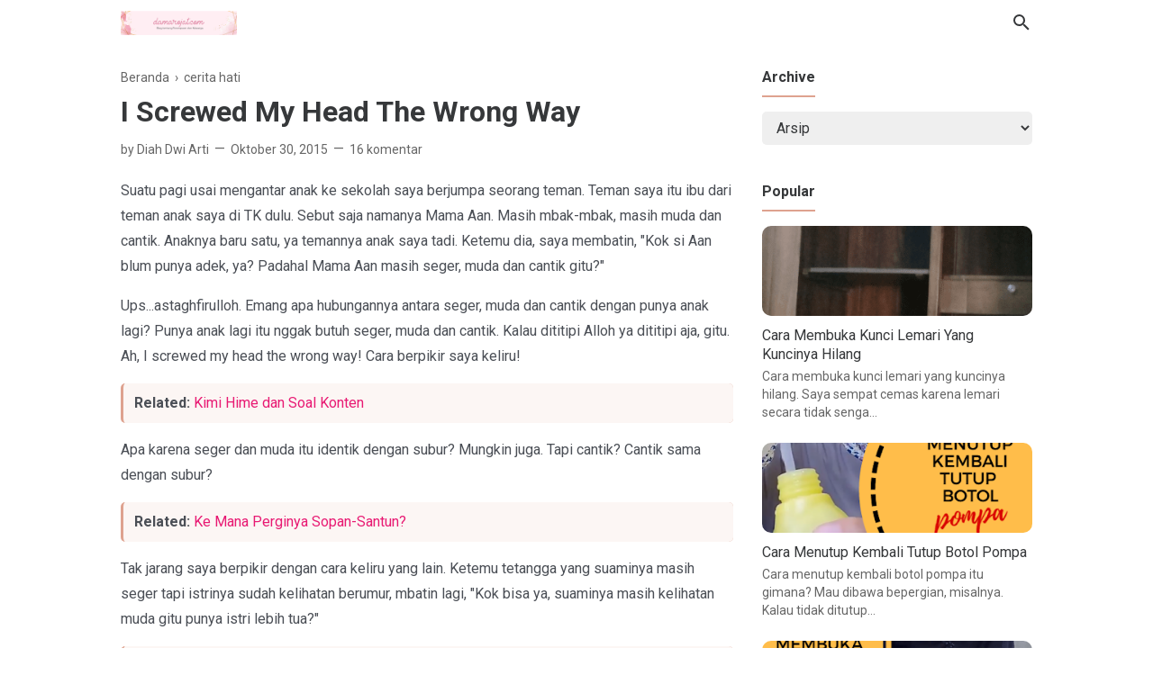

--- FILE ---
content_type: text/html; charset=UTF-8
request_url: https://www.damarojat.com/2015/10/i-screwed-my-head-wrong-way.html?showComment=1446602577836
body_size: 39659
content:
<!DOCTYPE html>
<html dir='ltr' lang='id' xmlns='http://www.w3.org/1999/xhtml' xmlns:b='http://www.google.com/2005/gml/b' xmlns:data='http://www.google.com/2005/gml/data' xmlns:expr='http://www.google.com/2005/gml/expr'>
<head>
 <!-- Google Tag Manager -->

<script>(function(w,d,s,l,i){w[l]=w[l]||[];w[l].push({'gtm.start':

new Date().getTime(),event:'gtm.js'});var f=d.getElementsByTagName(s)[0],

j=d.createElement(s),dl=l!='dataLayer'?'&l='+l:'';j.async=true;j.src=

'https://www.googletagmanager.com/gtm.js?id='+i+dl;f.parentNode.insertBefore(j,f);

})(window,document,'script','dataLayer','GTM-PVSSH43');</script>

<!-- End Google Tag Manager --><!-- Google tag (gtag.js) -->
<script async='async' src='https://www.googletagmanager.com/gtag/js?id=G-0SMXRP6V89'></script>
<script>
  window.dataLayer = window.dataLayer || [];
  function gtag(){dataLayer.push(arguments);}
  gtag('js', new Date());

  gtag('config', 'G-0SMXRP6V89');
</script><!-- Global site tag (gtag.js) - Google Analytics -->
<script async='async' src='https://www.googletagmanager.com/gtag/js?id=UA-65619634-1'></script>
<script>
  window.dataLayer = window.dataLayer || [];
  function gtag(){dataLayer.push(arguments);}
  gtag('js', new Date());

  gtag('config', 'UA-65619634-1');
</script>
<!-- Meta Tag -->
<title>I Screwed My Head The Wrong Way - damarojat  blog lifestyle perempuan dan keluarga Indonesia</title>
<meta content='I Screwed My Head The Wrong Way - damarojat  blog lifestyle perempuan dan keluarga Indonesia' property='og:title'/>
<meta content='I Screwed My Head The Wrong Way - damarojat  blog lifestyle perempuan dan keluarga Indonesia' property='og:image:alt'/>
<meta content='I Screwed My Head The Wrong Way - damarojat  blog lifestyle perempuan dan keluarga Indonesia' name='twitter:title'/>
<meta content='I Screwed My Head The Wrong Way - damarojat  blog lifestyle perempuan dan keluarga Indonesia' name='twitter:image:alt'/>
<!-- Tracking Code -->
<meta content='fzL0xQhg_KeEt01uGmZViON1PsyTmcSB7ny_dpb8eiE' name='google-site-verification'/>
<meta content='xxxxxxxxx' name='msvalidate.01'/>
<!-- Keyword -->
<meta content='perempuan, keluarga, anak, lifestyle, keyword 5, etc' name='keywords'/>
<meta content='Keyword 1, keyword 2, keyword 3, keyword 4, keyword 5, etc' property='article:tag'/>
<!-- Facebook, Twitter, and Pinterest Meta Tag -->
<meta content='article' property='og:type'/>
<meta content='Your Name' name='author'/>
<meta content='Your Name' property='article:author'/>
<meta content='xxxxxx' property='fb:admins'/>
<meta content='https://www.facebook.com/xxxxxx' property='article:author'/>
<meta content='https://www.facebook.com/xxxxxx' property='article:publisher'/>
<meta content='@YOURusername' name='twitter:site'/>
<meta content='damarojat  blog lifestyle perempuan dan keluarga Indonesia' property='og:site_name'/>
<meta content='en_US' property='og:locale'/>
<meta content='id_ID' property='og:locale:alternate'/>
<meta content='summary' name='twitter:card'/>
<meta content='https://blogger.googleusercontent.com/img/b/R29vZ2xl/AVvXsEhdm5JIq7Js9roYhmV-xKWhqP1ajGtiCS08cBKPjfH8v8ODd7fwOIcoVJHSuOGm4luADtSn_acNX5qA_aga4VjgkaYJbkkIsFKU3BogGgnxRkOQKwfAGXmAkoNI_7kXaSWXrleeEADqgmiT/s1600/Fiksioner-Thumbnail-v3.png' property='og:image'/>
<meta content='https://blogger.googleusercontent.com/img/b/R29vZ2xl/AVvXsEhdm5JIq7Js9roYhmV-xKWhqP1ajGtiCS08cBKPjfH8v8ODd7fwOIcoVJHSuOGm4luADtSn_acNX5qA_aga4VjgkaYJbkkIsFKU3BogGgnxRkOQKwfAGXmAkoNI_7kXaSWXrleeEADqgmiT/s1600/Fiksioner-Thumbnail-v3.png' name='twitter:image'/>
<meta content='' name='twitter:image'/>
<!-- Other -->
<meta content='width=device-width, minimum-scale=1, initial-scale=1, shrink-to-fit=no' name='viewport'/>
<meta content='IE=Edge' http-equiv='X-UA-Compatible'/>
<link href='https://www.blogger.com/openid-server.g' rel='openid.server'/>
<link href='https://www.damarojat.com/' rel='openid.delegate'/>
<link href='https://www.damarojat.com/2015/10/i-screwed-my-head-wrong-way.html' rel='canonical'/>
<meta content='text/html; charset=UTF-8' http-equiv='Content-Type'/>
<!-- Chrome, Firefox OS and Opera -->
<meta content='#e88f1a' name='theme-color'/>
<!-- Windows Phone -->
<meta content='#e88f1a' name='msapplication-navbutton-color'/>
<meta content='blogger' name='generator'/>
<link href='https://www.damarojat.com/favicon.ico' rel='icon' type='image/x-icon'/>
<link href='https://www.damarojat.com/2015/10/i-screwed-my-head-wrong-way.html' rel='canonical'/>
<link rel="alternate" type="application/atom+xml" title="damarojat  blog lifestyle perempuan dan keluarga Indonesia - Atom" href="https://www.damarojat.com/feeds/posts/default" />
<link rel="alternate" type="application/rss+xml" title="damarojat  blog lifestyle perempuan dan keluarga Indonesia - RSS" href="https://www.damarojat.com/feeds/posts/default?alt=rss" />
<link rel="service.post" type="application/atom+xml" title="damarojat  blog lifestyle perempuan dan keluarga Indonesia - Atom" href="https://www.blogger.com/feeds/904063905230535565/posts/default" />

<link rel="alternate" type="application/atom+xml" title="damarojat  blog lifestyle perempuan dan keluarga Indonesia - Atom" href="https://www.damarojat.com/feeds/2244423557870953734/comments/default" />
<!--Can't find substitution for tag [blog.ieCssRetrofitLinks]-->
<meta content='https://www.damarojat.com/2015/10/i-screwed-my-head-wrong-way.html' property='og:url'/>
<meta content='I Screwed My Head The Wrong Way' property='og:title'/>
<meta content='Blog damarojat adalah blog yang membahas mengenai pengasuhan atau parenting khusus anak laki-laki, pendidikan, gaya hidup perempuan dan juga keluarga.' property='og:description'/>
<style type='text/css'>@font-face{font-family:'Roboto';font-style:normal;font-weight:400;font-stretch:100%;font-display:swap;src:url(//fonts.gstatic.com/s/roboto/v50/KFO7CnqEu92Fr1ME7kSn66aGLdTylUAMa3GUBHMdazTgWw.woff2)format('woff2');unicode-range:U+0460-052F,U+1C80-1C8A,U+20B4,U+2DE0-2DFF,U+A640-A69F,U+FE2E-FE2F;}@font-face{font-family:'Roboto';font-style:normal;font-weight:400;font-stretch:100%;font-display:swap;src:url(//fonts.gstatic.com/s/roboto/v50/KFO7CnqEu92Fr1ME7kSn66aGLdTylUAMa3iUBHMdazTgWw.woff2)format('woff2');unicode-range:U+0301,U+0400-045F,U+0490-0491,U+04B0-04B1,U+2116;}@font-face{font-family:'Roboto';font-style:normal;font-weight:400;font-stretch:100%;font-display:swap;src:url(//fonts.gstatic.com/s/roboto/v50/KFO7CnqEu92Fr1ME7kSn66aGLdTylUAMa3CUBHMdazTgWw.woff2)format('woff2');unicode-range:U+1F00-1FFF;}@font-face{font-family:'Roboto';font-style:normal;font-weight:400;font-stretch:100%;font-display:swap;src:url(//fonts.gstatic.com/s/roboto/v50/KFO7CnqEu92Fr1ME7kSn66aGLdTylUAMa3-UBHMdazTgWw.woff2)format('woff2');unicode-range:U+0370-0377,U+037A-037F,U+0384-038A,U+038C,U+038E-03A1,U+03A3-03FF;}@font-face{font-family:'Roboto';font-style:normal;font-weight:400;font-stretch:100%;font-display:swap;src:url(//fonts.gstatic.com/s/roboto/v50/KFO7CnqEu92Fr1ME7kSn66aGLdTylUAMawCUBHMdazTgWw.woff2)format('woff2');unicode-range:U+0302-0303,U+0305,U+0307-0308,U+0310,U+0312,U+0315,U+031A,U+0326-0327,U+032C,U+032F-0330,U+0332-0333,U+0338,U+033A,U+0346,U+034D,U+0391-03A1,U+03A3-03A9,U+03B1-03C9,U+03D1,U+03D5-03D6,U+03F0-03F1,U+03F4-03F5,U+2016-2017,U+2034-2038,U+203C,U+2040,U+2043,U+2047,U+2050,U+2057,U+205F,U+2070-2071,U+2074-208E,U+2090-209C,U+20D0-20DC,U+20E1,U+20E5-20EF,U+2100-2112,U+2114-2115,U+2117-2121,U+2123-214F,U+2190,U+2192,U+2194-21AE,U+21B0-21E5,U+21F1-21F2,U+21F4-2211,U+2213-2214,U+2216-22FF,U+2308-230B,U+2310,U+2319,U+231C-2321,U+2336-237A,U+237C,U+2395,U+239B-23B7,U+23D0,U+23DC-23E1,U+2474-2475,U+25AF,U+25B3,U+25B7,U+25BD,U+25C1,U+25CA,U+25CC,U+25FB,U+266D-266F,U+27C0-27FF,U+2900-2AFF,U+2B0E-2B11,U+2B30-2B4C,U+2BFE,U+3030,U+FF5B,U+FF5D,U+1D400-1D7FF,U+1EE00-1EEFF;}@font-face{font-family:'Roboto';font-style:normal;font-weight:400;font-stretch:100%;font-display:swap;src:url(//fonts.gstatic.com/s/roboto/v50/KFO7CnqEu92Fr1ME7kSn66aGLdTylUAMaxKUBHMdazTgWw.woff2)format('woff2');unicode-range:U+0001-000C,U+000E-001F,U+007F-009F,U+20DD-20E0,U+20E2-20E4,U+2150-218F,U+2190,U+2192,U+2194-2199,U+21AF,U+21E6-21F0,U+21F3,U+2218-2219,U+2299,U+22C4-22C6,U+2300-243F,U+2440-244A,U+2460-24FF,U+25A0-27BF,U+2800-28FF,U+2921-2922,U+2981,U+29BF,U+29EB,U+2B00-2BFF,U+4DC0-4DFF,U+FFF9-FFFB,U+10140-1018E,U+10190-1019C,U+101A0,U+101D0-101FD,U+102E0-102FB,U+10E60-10E7E,U+1D2C0-1D2D3,U+1D2E0-1D37F,U+1F000-1F0FF,U+1F100-1F1AD,U+1F1E6-1F1FF,U+1F30D-1F30F,U+1F315,U+1F31C,U+1F31E,U+1F320-1F32C,U+1F336,U+1F378,U+1F37D,U+1F382,U+1F393-1F39F,U+1F3A7-1F3A8,U+1F3AC-1F3AF,U+1F3C2,U+1F3C4-1F3C6,U+1F3CA-1F3CE,U+1F3D4-1F3E0,U+1F3ED,U+1F3F1-1F3F3,U+1F3F5-1F3F7,U+1F408,U+1F415,U+1F41F,U+1F426,U+1F43F,U+1F441-1F442,U+1F444,U+1F446-1F449,U+1F44C-1F44E,U+1F453,U+1F46A,U+1F47D,U+1F4A3,U+1F4B0,U+1F4B3,U+1F4B9,U+1F4BB,U+1F4BF,U+1F4C8-1F4CB,U+1F4D6,U+1F4DA,U+1F4DF,U+1F4E3-1F4E6,U+1F4EA-1F4ED,U+1F4F7,U+1F4F9-1F4FB,U+1F4FD-1F4FE,U+1F503,U+1F507-1F50B,U+1F50D,U+1F512-1F513,U+1F53E-1F54A,U+1F54F-1F5FA,U+1F610,U+1F650-1F67F,U+1F687,U+1F68D,U+1F691,U+1F694,U+1F698,U+1F6AD,U+1F6B2,U+1F6B9-1F6BA,U+1F6BC,U+1F6C6-1F6CF,U+1F6D3-1F6D7,U+1F6E0-1F6EA,U+1F6F0-1F6F3,U+1F6F7-1F6FC,U+1F700-1F7FF,U+1F800-1F80B,U+1F810-1F847,U+1F850-1F859,U+1F860-1F887,U+1F890-1F8AD,U+1F8B0-1F8BB,U+1F8C0-1F8C1,U+1F900-1F90B,U+1F93B,U+1F946,U+1F984,U+1F996,U+1F9E9,U+1FA00-1FA6F,U+1FA70-1FA7C,U+1FA80-1FA89,U+1FA8F-1FAC6,U+1FACE-1FADC,U+1FADF-1FAE9,U+1FAF0-1FAF8,U+1FB00-1FBFF;}@font-face{font-family:'Roboto';font-style:normal;font-weight:400;font-stretch:100%;font-display:swap;src:url(//fonts.gstatic.com/s/roboto/v50/KFO7CnqEu92Fr1ME7kSn66aGLdTylUAMa3OUBHMdazTgWw.woff2)format('woff2');unicode-range:U+0102-0103,U+0110-0111,U+0128-0129,U+0168-0169,U+01A0-01A1,U+01AF-01B0,U+0300-0301,U+0303-0304,U+0308-0309,U+0323,U+0329,U+1EA0-1EF9,U+20AB;}@font-face{font-family:'Roboto';font-style:normal;font-weight:400;font-stretch:100%;font-display:swap;src:url(//fonts.gstatic.com/s/roboto/v50/KFO7CnqEu92Fr1ME7kSn66aGLdTylUAMa3KUBHMdazTgWw.woff2)format('woff2');unicode-range:U+0100-02BA,U+02BD-02C5,U+02C7-02CC,U+02CE-02D7,U+02DD-02FF,U+0304,U+0308,U+0329,U+1D00-1DBF,U+1E00-1E9F,U+1EF2-1EFF,U+2020,U+20A0-20AB,U+20AD-20C0,U+2113,U+2C60-2C7F,U+A720-A7FF;}@font-face{font-family:'Roboto';font-style:normal;font-weight:400;font-stretch:100%;font-display:swap;src:url(//fonts.gstatic.com/s/roboto/v50/KFO7CnqEu92Fr1ME7kSn66aGLdTylUAMa3yUBHMdazQ.woff2)format('woff2');unicode-range:U+0000-00FF,U+0131,U+0152-0153,U+02BB-02BC,U+02C6,U+02DA,U+02DC,U+0304,U+0308,U+0329,U+2000-206F,U+20AC,U+2122,U+2191,U+2193,U+2212,U+2215,U+FEFF,U+FFFD;}@font-face{font-family:'Roboto';font-style:normal;font-weight:700;font-stretch:100%;font-display:swap;src:url(//fonts.gstatic.com/s/roboto/v50/KFO7CnqEu92Fr1ME7kSn66aGLdTylUAMa3GUBHMdazTgWw.woff2)format('woff2');unicode-range:U+0460-052F,U+1C80-1C8A,U+20B4,U+2DE0-2DFF,U+A640-A69F,U+FE2E-FE2F;}@font-face{font-family:'Roboto';font-style:normal;font-weight:700;font-stretch:100%;font-display:swap;src:url(//fonts.gstatic.com/s/roboto/v50/KFO7CnqEu92Fr1ME7kSn66aGLdTylUAMa3iUBHMdazTgWw.woff2)format('woff2');unicode-range:U+0301,U+0400-045F,U+0490-0491,U+04B0-04B1,U+2116;}@font-face{font-family:'Roboto';font-style:normal;font-weight:700;font-stretch:100%;font-display:swap;src:url(//fonts.gstatic.com/s/roboto/v50/KFO7CnqEu92Fr1ME7kSn66aGLdTylUAMa3CUBHMdazTgWw.woff2)format('woff2');unicode-range:U+1F00-1FFF;}@font-face{font-family:'Roboto';font-style:normal;font-weight:700;font-stretch:100%;font-display:swap;src:url(//fonts.gstatic.com/s/roboto/v50/KFO7CnqEu92Fr1ME7kSn66aGLdTylUAMa3-UBHMdazTgWw.woff2)format('woff2');unicode-range:U+0370-0377,U+037A-037F,U+0384-038A,U+038C,U+038E-03A1,U+03A3-03FF;}@font-face{font-family:'Roboto';font-style:normal;font-weight:700;font-stretch:100%;font-display:swap;src:url(//fonts.gstatic.com/s/roboto/v50/KFO7CnqEu92Fr1ME7kSn66aGLdTylUAMawCUBHMdazTgWw.woff2)format('woff2');unicode-range:U+0302-0303,U+0305,U+0307-0308,U+0310,U+0312,U+0315,U+031A,U+0326-0327,U+032C,U+032F-0330,U+0332-0333,U+0338,U+033A,U+0346,U+034D,U+0391-03A1,U+03A3-03A9,U+03B1-03C9,U+03D1,U+03D5-03D6,U+03F0-03F1,U+03F4-03F5,U+2016-2017,U+2034-2038,U+203C,U+2040,U+2043,U+2047,U+2050,U+2057,U+205F,U+2070-2071,U+2074-208E,U+2090-209C,U+20D0-20DC,U+20E1,U+20E5-20EF,U+2100-2112,U+2114-2115,U+2117-2121,U+2123-214F,U+2190,U+2192,U+2194-21AE,U+21B0-21E5,U+21F1-21F2,U+21F4-2211,U+2213-2214,U+2216-22FF,U+2308-230B,U+2310,U+2319,U+231C-2321,U+2336-237A,U+237C,U+2395,U+239B-23B7,U+23D0,U+23DC-23E1,U+2474-2475,U+25AF,U+25B3,U+25B7,U+25BD,U+25C1,U+25CA,U+25CC,U+25FB,U+266D-266F,U+27C0-27FF,U+2900-2AFF,U+2B0E-2B11,U+2B30-2B4C,U+2BFE,U+3030,U+FF5B,U+FF5D,U+1D400-1D7FF,U+1EE00-1EEFF;}@font-face{font-family:'Roboto';font-style:normal;font-weight:700;font-stretch:100%;font-display:swap;src:url(//fonts.gstatic.com/s/roboto/v50/KFO7CnqEu92Fr1ME7kSn66aGLdTylUAMaxKUBHMdazTgWw.woff2)format('woff2');unicode-range:U+0001-000C,U+000E-001F,U+007F-009F,U+20DD-20E0,U+20E2-20E4,U+2150-218F,U+2190,U+2192,U+2194-2199,U+21AF,U+21E6-21F0,U+21F3,U+2218-2219,U+2299,U+22C4-22C6,U+2300-243F,U+2440-244A,U+2460-24FF,U+25A0-27BF,U+2800-28FF,U+2921-2922,U+2981,U+29BF,U+29EB,U+2B00-2BFF,U+4DC0-4DFF,U+FFF9-FFFB,U+10140-1018E,U+10190-1019C,U+101A0,U+101D0-101FD,U+102E0-102FB,U+10E60-10E7E,U+1D2C0-1D2D3,U+1D2E0-1D37F,U+1F000-1F0FF,U+1F100-1F1AD,U+1F1E6-1F1FF,U+1F30D-1F30F,U+1F315,U+1F31C,U+1F31E,U+1F320-1F32C,U+1F336,U+1F378,U+1F37D,U+1F382,U+1F393-1F39F,U+1F3A7-1F3A8,U+1F3AC-1F3AF,U+1F3C2,U+1F3C4-1F3C6,U+1F3CA-1F3CE,U+1F3D4-1F3E0,U+1F3ED,U+1F3F1-1F3F3,U+1F3F5-1F3F7,U+1F408,U+1F415,U+1F41F,U+1F426,U+1F43F,U+1F441-1F442,U+1F444,U+1F446-1F449,U+1F44C-1F44E,U+1F453,U+1F46A,U+1F47D,U+1F4A3,U+1F4B0,U+1F4B3,U+1F4B9,U+1F4BB,U+1F4BF,U+1F4C8-1F4CB,U+1F4D6,U+1F4DA,U+1F4DF,U+1F4E3-1F4E6,U+1F4EA-1F4ED,U+1F4F7,U+1F4F9-1F4FB,U+1F4FD-1F4FE,U+1F503,U+1F507-1F50B,U+1F50D,U+1F512-1F513,U+1F53E-1F54A,U+1F54F-1F5FA,U+1F610,U+1F650-1F67F,U+1F687,U+1F68D,U+1F691,U+1F694,U+1F698,U+1F6AD,U+1F6B2,U+1F6B9-1F6BA,U+1F6BC,U+1F6C6-1F6CF,U+1F6D3-1F6D7,U+1F6E0-1F6EA,U+1F6F0-1F6F3,U+1F6F7-1F6FC,U+1F700-1F7FF,U+1F800-1F80B,U+1F810-1F847,U+1F850-1F859,U+1F860-1F887,U+1F890-1F8AD,U+1F8B0-1F8BB,U+1F8C0-1F8C1,U+1F900-1F90B,U+1F93B,U+1F946,U+1F984,U+1F996,U+1F9E9,U+1FA00-1FA6F,U+1FA70-1FA7C,U+1FA80-1FA89,U+1FA8F-1FAC6,U+1FACE-1FADC,U+1FADF-1FAE9,U+1FAF0-1FAF8,U+1FB00-1FBFF;}@font-face{font-family:'Roboto';font-style:normal;font-weight:700;font-stretch:100%;font-display:swap;src:url(//fonts.gstatic.com/s/roboto/v50/KFO7CnqEu92Fr1ME7kSn66aGLdTylUAMa3OUBHMdazTgWw.woff2)format('woff2');unicode-range:U+0102-0103,U+0110-0111,U+0128-0129,U+0168-0169,U+01A0-01A1,U+01AF-01B0,U+0300-0301,U+0303-0304,U+0308-0309,U+0323,U+0329,U+1EA0-1EF9,U+20AB;}@font-face{font-family:'Roboto';font-style:normal;font-weight:700;font-stretch:100%;font-display:swap;src:url(//fonts.gstatic.com/s/roboto/v50/KFO7CnqEu92Fr1ME7kSn66aGLdTylUAMa3KUBHMdazTgWw.woff2)format('woff2');unicode-range:U+0100-02BA,U+02BD-02C5,U+02C7-02CC,U+02CE-02D7,U+02DD-02FF,U+0304,U+0308,U+0329,U+1D00-1DBF,U+1E00-1E9F,U+1EF2-1EFF,U+2020,U+20A0-20AB,U+20AD-20C0,U+2113,U+2C60-2C7F,U+A720-A7FF;}@font-face{font-family:'Roboto';font-style:normal;font-weight:700;font-stretch:100%;font-display:swap;src:url(//fonts.gstatic.com/s/roboto/v50/KFO7CnqEu92Fr1ME7kSn66aGLdTylUAMa3yUBHMdazQ.woff2)format('woff2');unicode-range:U+0000-00FF,U+0131,U+0152-0153,U+02BB-02BC,U+02C6,U+02DA,U+02DC,U+0304,U+0308,U+0329,U+2000-206F,U+20AC,U+2122,U+2191,U+2193,U+2212,U+2215,U+FEFF,U+FFFD;}</style>
<style id='page-skin-1' type='text/css'><!--
/*
======================================
FIKSIONER: Freemium Blogger Theme - Developed by Igniel (igniel.com)
======================================
Name      : FIKSIONER
Version   : 3
Date      : September 01, 2020
Demo      : fiksioner.blogspot.com
Type      : Free or Premium (Freemium)
Designer  : Igniel
Country   : Indonesia
Website   : www.igniel.com
***************************************
You are free to use and modify this theme.
***************************************
FREE VERSION: NOT ALLOWED to remove the credit link at footer.
PREMIUM VERSION: ALLOWED to remove the credit link at footer.
*************************************** */
/* normalize.css v3.0.1 | MIT License | git.io/normalize */
*{box-sizing:border-box}html{font-family:sans-serif;-ms-text-size-adjust:100%;-webkit-text-size-adjust:100%}body{margin:0}article,aside,details,figcaption,figure,footer,header,hgroup,main,nav,section,summary{display:block}audio,canvas,progress,video{display:inline-block;vertical-align:baseline}audio:not([controls]){display:none;height:0}[hidden],template{display:none}a{background:transparent}a:active,a:hover{outline:0}abbr[title]{border-bottom:1px dotted}b,strong{font-weight:700}dfn{font-style:italic}h1{margin:.67em 0}mark{background:#ff0;color:#000}small{font-size:80%}sub,sup{font-size:75%;line-height:0;position:relative;vertical-align:baseline}sup{top:-0.5em}sub{bottom:-0.25em}img{border:0}svg:not(:root){overflow:hidden}hr{-moz-box-sizing:content-box;box-sizing:content-box;height:0}pre{overflow:auto}code,kbd,pre,samp{font-family:Consolas,Menlo,Monaco,Lucida Console,Liberation Mono,DejaVu Sans Mono,Bitstream Vera Sans Mono,Courier New,monospace,sans-serif}button,input,optgroup,select,textarea{color:inherit;font:inherit;margin:0}button{overflow:visible;border:0;outline:0;margin:0;}button,select{text-transform:none}button,html input[type="button"],input[type="reset"],input[type="submit"]{-webkit-appearance:button;cursor:pointer}button[disabled],html input[disabled]{cursor:default}button::-moz-focus-inner,input::-moz-focus-inner{border:0;padding:0;outline:none;}input{line-height:normal;border:0;outline:0}input[type="checkbox"],input[type="radio"]{box-sizing:border-box;padding:0}input[type="number"]::-webkit-inner-spin-button,input[type="number"]::-webkit-outer-spin-button{height:auto}input[type="search"]{-webkit-appearance:textfield;-moz-box-sizing:content-box;-webkit-box-sizing:content-box;box-sizing:content-box}input[type="search"]::-webkit-search-cancel-button,input[type="search"]::-webkit-search-decoration{-webkit-appearance:none}fieldset{border:1px solid #c0c0c0;margin:0 2px;padding:.35em .625em .75em}legend{border:0;padding:0}textarea{overflow:auto}optgroup{font-weight:bold}table{border-collapse:collapse;border-spacing:0}td,th{padding:0}:focus{outline:none}h1{font-size:1.75em}iframe{width:100%} /*
<!-- Constants -->
<Variable name="body.background" description="Background" color="#ffffff" type="background" default="$(color) none repeat scroll center center" hideEditor="true"/>
<Variable name="body.link.color" description="Link Color" type="color" default="#dea28f" hideEditor="true"/>
<Variable name="posts.title.color" description="Post title color" type="color" default="#36383a" hideEditor="true"/>
<Variable name="posts.text.color" description="Post text color" type="color" default="#4b4f56" hideEditor="true"/>
<Variable name="posts.icons.color" description="Post info color" type="color" default="#666666" hideEditor="true"/>
<Variable name="tabs.font" description="Tabs Font" type="font" default="400 16px 'Roboto'" hideEditor="true"/>
<Variable name="tabs.color" description="Tabs Color" type="color" default="#efefef" hideEditor="true"/>
<Variable name="labels.background.color" description="Labels Background Color" type="color" default="#fff" hideEditor="true"/>
<Variable name="width.main" description="Width Main" type="length" max="680px" default="680px" hideEditor="true"/>
<Variable name="width.sidebar" description="Width Sidebar" type="length" max="300px" default="300px" hideEditor="true"/>
<Variable name="width.all" description="Max Width All" type="length" max="980px" default="980px" hideEditor="true"/>
<Variable name="body.text.font.bold" description="Text Font Bold" type="font" default="700 16px 'Roboto'" hideEditor="true"/>
<Group description="Body Color">
<Variable name="fiksioner.main.color" description="Main Color" type="color" default="#946c5f"/>
<Variable name="fiksioner.background.color" description="Body Background Color" type="color" default="#ffffff"/>
<Variable name="posts.background.color" description="Post Background Color" type="color" default="#ffffff"/>
<Variable name="body.background.color" description="Address Bar Color (Mobile Only)" type="color" default="#dea28f"/>
</Group>
<Group description="Body Font">
<Variable name="body.text.font" description="Text Font" type="font" default="400 16px 'Roboto'"/>
<Variable name="body.text.color" description="Text Color" type="color" default="#36383a"/>
</Group>
<Group description="Header and Menu">
<Variable name="header.background.color" description="Header Background Color" type="color" default="#ffffff"/>
<Variable name="menu.text.color" description="Menu Text Color" type="color" default="#36383a"/>
<Variable name="drop.background.color" description="Dropdown Background Color" type="color" default="#36383a"/>
<Variable name="drop.text.color" description="Dropdown Text Color" type="color" default="#ffffff"/>
</Group>
<Group description="Single Post">
<Variable name="stream.color" description="Text Color" type="color" default="#4b4f56"/>
<Variable name="stream.link.color" description="Link Color" type="color" default="#1a73e8"/>
</Group>
<Group description="Footer">
<Variable name="footer.top.bg.color" description="Footer Top Background Color" type="color" default="#dddddd"/>
<Variable name="footer.top.text.color" description="Footer Top Text Color" type="color" default="#606060"/>
<Variable name="footer.bottom.bg.color" description="Footer Bottom Background Color" type="color" default="#dea28f"/>
<Variable name="footer.bottom.text.color" description="Footer Bottom Text Color" type="color" default="#ffffff"/>
<Variable name="footer.bottom.link.color" description="Footer Bottom Link Color" type="color" default="#000000"/>
</Group> */
html, body{
font-family:-apple-system, BlinkMacSystemFont, 'Roboto', 'Ubuntu', 'Segoe UI', 'Oxygen-Sans', 'Helvetica Neue', Arial, sans-serif;
font-size:16px;
font-weight:400;
line-height:1.5rem;
scroll-behavior:smooth;
}
body{
background-color:#ffffff;
padding:0;
margin:0;
overflow-x:hidden;
-webkit-font-smoothing:antialiased;
-moz-osx-font-smoothing:grayscale;
-webkit-tap-highlight-color:transparent;
}
a{
text-decoration:none;
}
.post-body a, .post-body a:hover, .post-location a, .post-location a:hover, .comment-content a, .comment-content a:hover{
color:#e81a73;
}
.post-body a:hover, .post-location a:hover, .comment-content a:hover{
text-decoration:underline;
}
.post-body h2, .post-body h3, .post-body h4, .post-body h5, .post-body h6{
line-height:2rem;
}
img{
max-width:100%;
height:auto;
}
figcaption, .tr-caption{
color:#666666;
font-style:italic;
line-height:1.35rem;
text-align:center;
}
:target::before{
height:55px;
margin-top:-55px;
opacity:0;
visibility:hidden;
}
.invisible{
visibility:hidden;
}
.clear{
clear:both
}
blockquote{
font-size:18px;
font-style:italic;
margin:20px 0;
padding:1.25rem 1.25rem 1.25rem 4rem;
}
blockquote:before{
content:'\201D';
color:rgba(255,255,255,.5);
font:600 4.5rem Arial, sans-serif;
left:1rem;
top:0;
}
button{
padding:.25rem .75rem;
margin:.25rem;
cursor:pointer;
}
button:hover, .FollowByEmail .submit:hover, .fiksionerShare a:hover, #top-continue.continue a:hover, #comment-holder .loadmore a:hover{
box-shadow:inset 0 0 0 99999px rgba(255,255,255,0.25);
}
figure, .separator{
margin:1.25rem 0;
}
.drop{
float:left;
font-size:3.5rem;
margin-top:.9rem;
padding-right:.85rem;
}
.lazy{
background-color:rgba(0,0,0,.25);
opacity:.25;
}
.lazyloaded{
background-color:transparent;
opacity:1;
}
hr{
border-top-width:1px;
border-bottom-width:0;
margin:1rem 0;
}
code, kbd{
background-color:#efefef;
padding:.15rem .3rem;
}
code{
color:#ff6060;
}
kbd{
border:1px solid #9fa6ad;
box-shadow:0 1px 1px rgba(12,13,14,0.15),inset 0 1px 0 0 #fff;
text-shadow:0 1px 0 #fff;
white-space:nowrap;
}
h1, h2, h3, h4, h5, .FeaturedPost .title, ul.noimage li:before, .fiksionerAuthor .author-name, .fiksionerShare .text, .Profile .name, #comments .user{
font-family:'Roboto', Arial, sans-serif;
margin:0 0 .65rem;
}
html, body, a, header .section, .fiksionerSearch .check:checked ~ .input, .fiksionerSearch .input:focus, .post-body h1, .post-body h2, .post-body h3, .post-body h4, .post-body h5, .post-body h6{
color:#36383a;
}
a:hover, .fiksionerMenu a:hover, .fiksionerAdditional .menu a:hover, .drop, .post-filter-message .view a:hover, .status-msg-body:before, .status-msg-body .error, .status-msg-body .text, .entry-title a:hover, .post-labels a:hover, #blog-pager a:hover, .Label a:hover, #blog-pager.numbering .right a:hover, #comments .comment .comment-actions a:hover, .fiksionerAuthor a, #comments .user, #comments .user a, .PopularPosts ul.noimage li:before, .fiksionerRelated ul.noimage li:before, .PopularPosts a:hover, .Feed a:hover, .fiksionerRelated a:hover, .BlogArchive a:hover, .Profile .profile-link{
color:#dea28f;
}
blockquote, button, .FeaturedPost .entry-title a, .FeaturedPost .entry-content, .FeaturedPost .title, .post-body table th, .fiksionerShare a, .fiksionerShare a:hover, #top-continue.continue a, #comment-holder .loadmore a, .FollowByEmail .submit, .BlogArchive select:hover{
color:#ffffff;
}
button, blockquote, .FeaturedPost .nothumb .post-outer, .post-body table th, #top-continue.continue a, #comment-holder .loadmore a, .BlogArchive select:hover, .ignielMultiRelated, .FollowByEmail .submit{
background-color:#dea28f;
}
.fiksionerMenu ul li ul, .post-filter-message .view, .Feed .item-title{
font-weight:400;
}
h1, h2, h3, h4, h5, .FeaturedPost .title, ul.noimage li:before, .fiksionerAuthor .author-name, .fiksionerShare .text, .Profile .name, #comments .user, .post-filter-message span, .status-msg-body:before, .status-msg-body .error, .status-msg-body .text, .post-body table th, #blog-pager.numbering .selected, #comments .comment .comment-actions, .fiksionerAdditional .title, .FollowByEmail .submit, .PopularPosts ul.noimage li:before, .fiksionerRelated ul.noimage li:before, .BlogArchive .hierarchy-title, .ignielMultiRelated .content .text, .post-location .label, .post-reaction .label{
font-weight:700;
}
.info > span:not(:first-child):before, .single .entry-content, .widget .title{
font-size:1rem;
}
code, kbd, .fiksionerMenu, .fiksionerSearch .input, .post-filter-message, .post-inner, .fiksionerShare i, .fiksionerAuthor .author-desc, .fiksionerAdditional, .Label, .BlogArchive .flat, .BlogArchive .hierarchy-title, .FollowByEmail .follow-by-email-address, figcaption, .tr-caption, .post .info, .breadcrumb, #blog-pager, .FeaturedPost .title, .PopularPosts .snippet, .Feed .item-date, .Feed .item-author, .Label .cloud-label-widget-content a, .BlogArchive .post-count, .BlogArchive .hierarchy-content .hierarchy-content, .Profile .location, .FollowByEmail .submit{
font-size:.875rem;
}
.post-filter-message .view a, .info, .post-labels, #comments .comment .comment-actions>*, #comments .datetime, footer{
font-size:.75rem;
}
:target::before, blockquote, .fiksionerMenu ul li ul, .fiksionerMenu ul li ul li, .status-msg-body:before, .single .Blog article, .post-body pre code, #comments .comment-block:before, #comments .comment-replies ol li:after, #top-continue.continue a, #comment-holder .loadmore a, .fiksionerAdditional .title, .Feed .item-title{
display:block;
}
.fiksionerMenu ul li, .fiksioner, .post-filter-message .view a, .entry-title a, .post-labels a, .fiksionerAdditional .menu a:not(:last-child):after, .fiksionerAdditional .social a, .Label svg, .BlogArchive svg, .BlogArchive a, .Profile .profile-link{
display:inline-block;
}
#configuration, .hidden, .replaced, .check, .jump-link, #header .description, .fiksionerMenu label, #comments .comment-thread .thread-count, #comments .comment-thread .comment-replies .continue, #comments .comment-replies .comment-block:before, #comment-editor-src, #comments .comment-form h4, #comments .item-control, #billboard .title, .billboard .title, .aMiddle .title, #HTML101 .title, #HTML202 .title, #HTML303 .title, #HTML404 .title, .PageList .title, .BlogSearch .title, .ignielMultiRelated .icon{
display:none;
}
.fiksionerAdditional .section, .Blog .post-outer, .fiksionerRelated ul, .PopularPosts ul, .Feed ul{
display:grid;
}
header .section, .fiksionerMenu a, .fiksionerMenu, .fiksionerMenu li label, .post-labels, .fiksionerShare, .fiksionerAuthor, #blog-pager, #blog-pager.numbering .right, .fiksionerAdditional form, footer .inner, .PopularPosts ul.noimage li, .fiksionerRelated ul li, .Label ul, .BlogArchive .flat ul, .Label ul li, .BlogArchive .flat ul li, .Label .cloud-label-widget-content, .BlogArchive .hierarchy-content .hierarchy-content ul.posts li, .ignielMultiRelated, .post-reaction{
display:-webkit-box;
display:-webkit-flex;
display:-moz-box;
display:-ms-flexbox;
display:flex;
}
header .section, .fiksionerMenu a, .fiksionerMenu, .fiksionerMenu li label, .fiksionerShare, .fiksionerAuthor, #blog-pager, .fiksionerAdditional form, footer .inner, .PopularPosts ul.noimage li, .fiksionerRelated ul li, .BlogArchive .hierarchy-content .hierarchy-content ul.posts li, .ignielMultiRelated, .post-reaction{
flex-wrap:nowrap;
}
.post-labels, #blog-pager.numbering, #blog-pager.numbering .right, .Label ul, .BlogArchive .flat ul, .Label .cloud-label-widget-content{
flex-wrap:wrap;
}
.fiksionerMenu a, .fiksionerMenu li label, .fiksionerShare, #blog-pager, .fiksionerAdditional form, footer .inner, .Label ul li, .BlogArchive .flat ul li, .Label ul li a, .BlogArchive .flat ul li a, .post-reaction{
align-items:center;
}
#blog-pager, .fiksionerAdditional form, footer .inner, .Label ul li, .BlogArchive .flat ul li, .ignielMultiRelated{
justify-content:space-between;
}
blockquote, header .section, .fiksionerMenu, .fiksionerMenu ul li, main, .post-filter-message span, .FeaturedPost article, #comments .comment-replies ol{
position:relative;
}
blockquote:before, .fiksionerMenu ul li ul, .fiksionerSearch form, .fiksionerSearch .icon, .FeaturedPost .post-outer, #comments .comment-replies ol li:after, .comment .avatar-image-container, #comments .comments-content .icon.blog-author:before, #comments .comments-content .icon.blog-author:after, #comments .comment-block:before, #comments .comment .comment-actions, .item-view #comments .comment-form h4{
position:absolute;
}
header, #sidebarSticky{
position:sticky;
position:-webkit-sticky;
position:-moz-sticky;
position:-ms-sticky;
position:-o-sticky;
}
:target::before, .fiksionerMenu ul li a:not(:last-child):after, .post-filter-message span:after, #comments .comment-replies ol li:after, #comments .comment-replies ol li:after, #comments .comments-content .icon.blog-author:before, #comments .comments-content .icon.blog-author:after, #comments .comment-block:before, .fiksionerAdditional .menu a:not(:last-child):after{
content:'';
}
code, kbd{
border-radius:3px;
}
button, .post-filter-message .view a, .post-labels a, #blog-pager a, #blog-pager >*, #blog-pager.numbering .right >*, .Label .cloud-label-widget-content a, .BlogArchive select, #comments .comment .comment-actions a, .fiksionerShare a, #top-continue.continue a, #comment-holder .loadmore a, .BlogArchive select, .Profile .profile-link, .FollowByEmail .widget-content, .FollowByEmail .follow-by-email-address, .FollowByEmail .submit, .ignielMultiRelated{
border-radius:5px;
}
blockquote, .fiksionerMenu ul li ul, .FeaturedPost .nothumb .post-outer, .snippet-thumbnail img, .PopularPosts img, .post-body pre, .fiksionerAuthor img, .fiksionerRelated img, .comment .avatar-image-container img, .totop, .Profile img{
border-radius:10px;
}
a, svg, svg path, button, .lazy, .lazyloaded, header svg, .fiksionerMenu, .fiksionerMenu ul, .fiksionerMenu ul li a:not(:last-child):after, .fiksionerSearch .input, .fiksionerSearch .icon, .fiksionerShare a, .fiksionerShare i, #top-continue.continue a, #comment-holder .loadmore a, .FollowByEmail .submit, .BlogArchive select, .totop, .ignielMultiRelated, .ignielMultiRelated .icon{
transition:all .2s ease;
}
header{
background-color:#ffffff;
margin:auto;
top:0;
transition:all .3s ease-in-out;
z-index:2;
}
header.shadow{
box-shadow:0 1px 5px rgba(0,0,0,.3);
}
header svg{
width:1.5rem;
height:1.5rem;
vertical-align:-.5rem;
}
header svg path{
fill:#36383a;
}
header .section, main, .fiksionerAdditional .section, footer .inner{
max-width:calc(980px + 6rem);
}
.fiksionerMenu ul li, .fiksionerSearch form{
line-height:50px;
}
.fiksionerSearch .icon{
line-height:47px;
}
header .section{
height:50px;
margin:auto;
padding:0 2rem;
}
.Header{
align-self:center;
margin-right:3rem;
}
#header img{
max-height:27px;
max-width:300px;
vertical-align:middle;
}
#header h1, #header h2, #header h1 a, #header h2 a{
font-size:1.5rem;
margin:0;
overflow:hidden;
text-overflow:ellipsis;
text-transform:uppercase;
white-space:nowrap;
max-width:65vw;
}
#header .widget{
background-repeat:no-repeat;
background-size:contain;
background-position:center;
}
#header h1, #header h2, #header h1 a, #header h2 a, .fiksionerMenu, .fiksionerMenu a, .fiksionerMenu label{
color:#36383a;
}
.fiksionerMenu label{
cursor:pointer;
}
.fiksionerMenu a, .fiksionerMenu li label{
padding:0 .9rem;
white-space:nowrap;
}
.fiksionerMenu ul{
padding:0;
}
.fiksionerMenu ul, .fiksionerMenu li{
list-style:none;
list-style-type:none;
margin:0;
}
.fiksionerMenu ul li{
cursor:pointer;
white-space:nowrap;
}
.fiksionerMenu ul li:hover, .fiksionerMenu ul li.open{
background-color:rgba(255,255,255,.05);
}
.fiksionerMenu ul li a:not(:last-child):after{
background-color:#36383a;
color:#36383a;
clip-path:polygon(50% 100%, 0% 0, 100% 0);
-webkit-clip-path:polygon(50% 100%, 0% 0, 100% 0);
width:.5rem;
height:.35rem;
margin-left:.5rem;
}
.fiksionerMenu ul li:hover a:not(:last-child):after, .fiksionerMenu ul li.open a:not(:last-child):after{
transform:rotate(180deg);
}
.fiksionerMenu ul li ul{
background-color:#F4C7C3;
left:0;
min-width:100%;
opacity:0;
transform:translateY(-1rem);
-webkit-transform:translateY(-1rem);
transition:all .3s ease-in-out 0s;
visibility:hidden;
}
.fiksionerMenu ul li ul li a, .fiksionerMenu ul li ul li a:hover{
color:#ffffff;
}
.fiksionerMenu ul li:hover > ul{
opacity:1;
visibility:visible;
transform:translateY(0px);
-webkit-transform:translateY(0px);
}
.fiksionerSearch form{
display:inline-table;
margin:auto;
right:2rem;
top:0;
bottom:0;
}
.fiksionerSearch .input{
background-color:transparent;
line-height:35px;
padding:0;
margin-right:-1px;
width:0;
}
.fiksionerSearch .input::placeholder{
color:#36383a;
opacity:.75;
}
.fiksionerSearch .check:checked ~ .input, .fiksionerSearch .input:focus{
background-color:#ffffff;
border-bottom:1px solid #36383a;
color:#36383a;
padding-right:2.5rem;
width:calc(980px + 2.1rem);
}
.fiksionerSearch .icon{
float:right;
cursor:pointer;
right:0;
}
main{
background-color:#ffffff;
margin:auto;
padding:1.5rem 2rem;
z-index:1;
}
.fiksioner{
width:100%;
max-width:100%;
}
#main{
float:left;
margin:0 2rem 0 0;
width:calc(100% - (300px + 2rem));
max-width:680px;
}
.page #main{
width:100%;
max-width:100%;
margin:0;
}
.post-filter-message{
margin-bottom:2.25rem;
text-align:center;
}
.post-filter-message span{
text-transform:none;
font-style:italic;
}
.post-filter-message span:after{
border-bottom:3px solid #dea28f;
position: absolute;
left:0;
bottom:-7px;
width:100%;
}
.post-filter-message .view{
margin:1rem 0 0;
}
.post-filter-message .view a{
background-color:#efefef;
color:#4b4f56;
padding:.2rem .75rem;
}
.status-msg-body{
text-align:center;
}
.status-msg-body:before{
content:'404';
font-size:7rem;
line-height:initial;
}
.status-msg-body .error{
font-size:7rem;
}
.status-msg-body .text{
font-size:150%;
}
.status-msg-body .infos{
margin-top:20px;
}
.Blog article:not(:last-child), .infeed{
margin-bottom:3rem;
}
.single .Blog article{
margin-bottom:0;
}
.info, .info a, .breadcrumb, .breadcrumb a{
color:#666666;
}
.info a:hover, .breadcrumb a:hover, #comments .user a:hover, #comments .comment-timestamp a:hover, #comments .datetime a:hover{
text-decoration:underline;
}
.Blog .post-outer{
grid-template-areas:'title thumbnail' 'info thumbnail' 'inner thumbnail';
grid-template-columns:1fr auto;
grid-template-rows:auto auto 1fr;
margin-top:.5rem;
}
.FeaturedPost .post-outer{
background:linear-gradient(to top, rgba(0,0,0,.85) 15%, rgba(0,0,0,.65) 60%, transparent 100%);
background:-webkit-linear-gradient(bottom, rgba(0,0,0,.85) 15%, rgba(0,0,0,.65) 60%, transparent 100%);
border-radius:0 0 10px 10px;
bottom:0;
padding:1.5rem;
width:100%;
z-index:1;
}
.FeaturedPost .nothumb .post-outer{
position:static;
}
.post-inner{
grid-area:inner;
margin-top:.25rem;
text-align:justify;
word-break:break-word;
}
.FeaturedPost article{
margin-bottom:2rem;
}
.snippet-thumbnail{
grid-area:thumbnail;
line-height:0;
}
.snippet-thumbnail img, .PopularPosts img, .fiksionerRelated img{
object-fit:cover;
}
.FeaturedPost img{
width:100vw;
}
.Blog .snippet-thumbnail{
margin-left:2rem;
}
.FeaturedPost .snippet-thumbnail{
margin-top:0;
overflow:hidden;
}
.info{
grid-area:info;
white-space:nowrap;
overflow:hidden;
text-overflow:ellipsis;
}
.info a, .breadcrumb a{
padding:1rem 0;
}
.post-timestamp{
cursor:help;
}
.info > span:not(:first-child):before{
content:'\2014';
margin:0px 3px;
}
.entry-title{
font-size:1.3rem;
grid-area:title;
line-height:1.75rem;
margin:0;
padding-bottom:.25rem;
}
.single .entry-title{
font-size:2rem;
line-height:2.75rem;
margin:.25rem 0;
}
.FeaturedPost .entry-title{
font-size:1.5rem;
line-height:2rem;
padding-bottom:.5rem;
}
.single .entry-content{
color:#4b4f56;
margin-top:1.25rem;
line-height:1.75rem;
word-break:break-word;
}
.aTop, .aBottom{
margin:1rem 0;
}
.post-body table{
width:100%;
margin:20px 0;
}
.post-body table th{
padding:10px;
border:1px solid #dea28f;
}
.post-body table th:not(:last-child){
border-right-color:#cccccc;
}
.post-body table td{
border:1px solid #cccccc;
padding:10px;
}
.post-body table tr:nth-child(odd){
background-color:#f1f1f1;
}
.post-body .separator a{
margin:0 !important;
}
.post-body pre, .post-body pre code{
overflow:auto;
user-select:text;
-webkit-user-select:text;
-khtml-user-select:text;
-moz-user-select:text;
-ms-user-select:text;
}
.post-body pre{
background-color:#353844;
hyphens:none;
-webkit-hyphens:none;
-moz-hyphens:none;
-ms-hyphens:none;
margin:.5em auto;
padding:0;
tab-size:2;
-moz-tab-size:2;
-o-tab-size:2;
white-space:pre;
width:100%;
word-break:normal;
word-wrap:break-word;
}
.post-body pre code{
background-color:transparent;
border:none;
color:#eeeeee;
line-height:1.5rem;
max-height:300px;
padding:.75rem 1.25rem;
}
.post-labels{
margin-top:.5rem;
}
.post .post-labels{
margin-top:1rem;
}
.post-labels a, #blog-pager a, #blog-pager >*, #blog-pager.numbering .right >*, .Label .cloud-label-widget-content a, .BlogArchive select, #comments .comment .comment-actions a{
background-color:#efefef;
}
.post-labels a, #blog-pager >*, #blog-pager.numbering .right >*, .BlogArchive select, #comments .comment .comment-actions a{
line-height:normal;
padding:.5rem .75rem;
}
.post-labels a, #blog-pager a, #blog-pager.numbering, #comments .comment .comment-actions a{
color:#666666;
}
.post-labels a{
margin-bottom:.5rem;
}
.post-labels a:hover, #blog-pager a:hover, .Label a:hover, #blog-pager.numbering .right a:hover, #comments .comment .comment-actions a:hover{
text-decoration:none;
}
.post-labels a:before{
content:'#';
margin-right:.15rem;
}
.post-labels a:not(:last-child){
margin-right:.5rem;
}
.post-location, .post-reaction, .fiksionerShare, .fiksionerAuthor{
margin-top:1.35rem;
}
.post-location .label, .post-reaction .label{
margin-right:.25rem;
white-space:nowrap;
}
.post-reaction{
position:relative;
}
.post-reaction:after{
content:'';
background:linear-gradient(to right, transparent, #ffffff);
background:-webkit-linear-gradient(left, transparent, #ffffff);
position:absolute;
right:0;
top:0;
height:100%;
width:3rem;
}
.post-reaction .iframe{
overflow:auto;
}
.post-reaction iframe{
height:1.5rem;
margin-top:.5rem;
width:auto;
}
.post-reaction svg{
min-height:1.15rem;
height:1.15rem;
min-width:1.15rem;
width:1.15rem;
margin-right:.25rem;
}
.post-reaction svg path{
fill:#36383a;
}
.fiksionerShare svg{
width:1.25rem;
height:1.25rem;
vertical-align:-.25rem;
}
.fiksionerShare svg path{
fill:#ffffff;
}
.fiksionerShare .facebook{
background-color:#3a579a;
}
.fiksionerShare .twitter{
background-color:#00abf0
}
.fiksionerShare .pinterest{
background-color:#cd1c1f
}
.fiksionerShare .linkedin{
background-color:#2554BF;
}
.fiksionerShare .telegram{
background-color:#0088cc;
}
.fiksionerShare .whatsapp{
background-color:#4dc247;
}
.fiksionerShare .text{
margin-bottom:0;
margin-right:1rem;
}
.fiksionerShare a{
padding:.5rem .35rem;
width:100%;
text-align:center;
white-space:nowrap;
}
.fiksionerShare a:not(:last-child){
margin-right:.35rem;
}
.fiksionerShare i{
font-style:normal;
margin:0 .35rem;
}
.fiksionerAuthor{
border-top:1px solid #cccccc;
align-items:flex-start;
justify-content:flex-start;
padding-top:1.35rem;
}
.fiksionerAuthor .left{
margin-right:1rem;
}
.fiksionerAuthor img{
max-width:65px;
}
.fiksionerAuthor .author-name{
margin-bottom:0;
}
.fiksionerAuthor .author-desc{
line-height:1.35rem;
margin-top:.35rem;
}
.fiksionerRelated{
margin-top:2.5rem;
}
.fiksionerRelated img{
width:75px;
height:75px;
}
.fiksionerRelated .title{
margin-bottom:1.5rem;
}
.fiksionerRelated a{
display:-webkit-box;
-webkit-line-clamp:3;
-webkit-box-orient:vertical;
overflow:hidden;
}
.fiksionerRelated ul{
grid-template-columns:repeat(2, 1fr);
margin:20px 0 0;
padding:0;
column-gap:1.5rem;
row-gap:1.25rem;
}
.fiksionerRelated ul.noimage li{
counter-increment:fiksionerRelated;
}
.fiksionerRelated ul.noimage li:before{
content:'0'counter(fiksionerRelated);
}
.fiksionerRelated .thumb{
flex-shrink:0;
margin-right:1rem;
overflow:hidden;
line-height:0;
}
#blog-pager{
justify-content:space-between;
margin-top:2.25rem;
text-transform:uppercase;
}
#blog-pager.numbering{
text-transform:none;
}
#blog-pager .nolink, #blog-pager.numbering .selected{
cursor:not-allowed;
}
#blog-pager .newest{
visibility:hidden;
}
#blog-pager.numbering .right >*:not(:last-child), #blog-pager.numbering .left{
margin-right:.5rem;
}
#blog-pager.numbering .right >*, #blog-pager.numbering .left{
margin-bottom:.5rem;
}
#blog-pager.numbering .right{
background-color:transparent;
padding:0;
}
#comments{
margin-top:2.5rem;
}
#comments .comment-form{
margin-top:1rem;
}
#comments ol > li:first-child{
margin-top:1.5rem;
}
#comments ol > li{
margin-top:3rem;
}
#comment-editor{
margin-top:2rem;
}
#comments .comment-replybox-single #comment-editor{
margin:1rem 0 .5rem 50px;
width:calc(100% - 50px);
}
#comments .comment-thread ol{
margin:0;
padding:0;
}
#comments .comment-replies ol li{
padding-top:1rem;
}
#comments .comment-replies ol li:after{
border-top:1px solid #cccccc;
bottom:0;
left:-2rem;
top:2rem;
width:1rem;
height:auto;
margin-top:0;
opacity:1;
visibility:visible;
}
#comments .comment-thread .comment-replies{
margin-left:50px;
}
#comments .comment{
list-style-type:none;
padding:0 0 2.5rem;
position:relative
}
#comments .comment .comment{
padding-bottom:0;
}
.comment .avatar-image-container{
left:0;
width:35px;
height:35px;
background:url("data:image/svg+xml,%3Csvg viewBox='0 0 24 24' xmlns='http://www.w3.org/2000/svg'%3E%3Cpath d='M12,19.2C9.5,19.2 7.29,17.92 6,16C6.03,14 10,12.9 12,12.9C14,12.9 17.97,14 18,16C16.71,17.92 14.5,19.2 12,19.2M12,5A3,3 0 0,1 15,8A3,3 0 0,1 12,11A3,3 0 0,1 9,8A3,3 0 0,1 12,5M12,2A10,10 0 0,0 2,12A10,10 0 0,0 12,22A10,10 0 0,0 22,12C22,6.47 17.5,2 12,2Z' fill='%23777'/%3E%3C/svg%3E") center / 35px no-repeat;
}
.comment .avatar-image-container .avatar-icon{
border-radius:50%;
border:solid 1px #666666;
box-sizing:border-box;
fill:#666666;
height:35px;
margin:0;
padding:7px;
width:35px
}
#comments .comments-content .icon.blog-author:before{
background-color:#ffffff;
border-radius:100px;
height:17px;
width:17px;
left:27px;
}
#comments .comments-content .icon.blog-author:after{
background:url("data:image/svg+xml,%3Csvg viewBox='0 0 24 24' xmlns='http://www.w3.org/2000/svg'%3E%3Cpath d='M12,2A10,10 0 0,1 22,12A10,10 0 0,1 12,22A10,10 0 0,1 2,12A10,10 0 0,1 12,2M11,16.5L18,9.5L16.59,8.09L11,13.67L7.91,10.59L6.5,12L11,16.5Z' fill='%23118ff9'/%3E%3C/svg%3E") center no-repeat;
height:17px;
width:17px;
left:27px;
}
#comments .comment-block{
margin-left:50px;
}
#comments .comment-block:before{
border-left:1px solid #cccccc;
bottom:40px;
left:18px;
top:50px;
height:auto;
margin-top:0;
opacity:1;
visibility:visible;
}
#comments .comment:target::before{
height:0;
margin-top:0;
}
#comments .comment-author-header-wrapper{
margin-left:40px
}
.comment-header{
margin-bottom:.35rem;
}
#comments .comment-header .user, #comments .comment-header .user a{
font-style:normal;
}
#comments .comment .comment-actions{
bottom:0;
left:0;
}
#comments .comment .comment-actions>*{
text-transform:uppercase;
}
#comments .datetime{
margin-left:.5rem;
}
#comments .datetime, #comments .comment-timestamp a, #comments .datetime a{
color:#666666;
}
#comments .datetime:before{
content:'(';
}
#comments .datetime:after{
content:')';
}
#comments .comment .comment-content, .comment .comment-body{
color:#4b4f56;
line-height:1.75rem;
margin:0;
word-break:break-word;
}
.comment-body{
margin-bottom:10px
}
.comments .comments-content .loadmore.loaded{
max-height:0;
opacity:0;
overflow:hidden
}
.item-view #comments .comment-form h4{
clip:rect(1px,1px,1px,1px);
padding:0;
border:0;
height:1px;
width:1px;
overflow:hidden
}
#comments .item-control{
margin-left:.5rem;
}
#top-continue.continue, #comment-holder .loadmore{
margin:20px auto;
text-align:center;
text-transform:capitalize;
}
#top-continue.continue a, #comment-holder .loadmore a{
padding:.5rem .75rem;
}
.fiksionerAdditional{
background-color:#dddddd;
color:#606060;
}
.fiksionerAdditional .section, footer .inner{
margin:auto;
padding:1rem 2rem;
}
.fiksionerAdditional .menu, .fiksionerAdditional .social{
align-self:flex-end;
text-align:right;
}
.fiksionerAdditional .title{
margin-bottom:10px;
}
.fiksionerAdditional .section{
grid-column-gap:2rem;
grid-template-areas:'subs menu' 'subs social';
grid-template-columns:1fr 1fr;
grid-template-rows:1fr 1fr;
}
.fiksionerAdditional .FollowByEmail{
grid-area:subs;
}
.fiksionerAdditional .menu{
grid-area:menu;
}
.fiksionerAdditional .menu a{
color:#606060;
}
.fiksionerAdditional .menu a:not(:last-child){
margin-right:3px;
}
.fiksionerAdditional .menu a:not(:last-child):after{
background-color:#606060;
width:3px;
height:3px;
margin-left:5px;
vertical-align:middle;
border-radius:100px;
}
.fiksionerAdditional .social{
grid-area:social;
}
.fiksionerAdditional .social a:not(:last-child){
margin-right:10px;
}
.fiksionerAdditional .social svg{
width:25px;
height:25px;
}
.fiksionerAdditional .social svg path{
fill:#606060;
}
.fiksionerAdditional .social a:hover svg path{
fill:#dea28f ;
}
footer{
background-color:#946c5f;
color:#ffffff;
line-height:1.35rem;
}
footer a, footer a:hover{
color:#000000;
}
footer a:hover{
text-decoration:underline;
}
.widget .title{
border-bottom:2px solid #dea28f;
display:table;
margin-bottom:1rem;
padding-bottom:.5rem;
}
.FeaturedPost .title{
border-color:#ffffff;
}
.fiksionerAdditional .title{
border:0;
display:block;
padding-bottom:0;
text-align:center;
}
#billboard{
margin:auto;
text-align:center;
}
.billboard .widget-content{
margin-bottom:2rem;
}
.aMiddle .widget-content{
margin:1rem 0;
}
.sidebar{
float:right;
width:300px;
}
.sidebar .widget{
margin-bottom:40px;
}
.sidebar .widget ol, .sidebar .widget ul, .sidebar .widget li{
margin:0;
padding:0;
list-style-position:inside;
}
#sidebarSticky{
top:60px;
}
.PopularPosts ul, .Feed ul{
grid-template-columns:repeat(1, 1fr);
}
.PopularPosts ul{
grid-gap:1.5rem;
}
.PopularPosts ul.noimage, .Feed ul{
grid-gap:1rem;
}
.PopularPosts ul li, .Feed ul li, .fiksionerRelated ul li{
list-style:none;
list-style-type:none;
}
.PopularPosts ul.noimage li{
counter-increment:fiksionerPopular;
}
.PopularPosts ul.noimage li:before, .fiksionerRelated ul.noimage li:before{
font-size:1.75rem;
margin-bottom:0;
margin-right:.85rem;
margin-top:.15rem;
}
.PopularPosts ul.noimage li:before{
content:counter(fiksionerPopular);
}
.PopularPosts ul.noimage a, .Feed .item-title{
font-family:inherit;
}
.PopularPosts .thumbnail{
margin-bottom:.25rem;
}
.PopularPosts .entry{
line-height:1.35rem;
}
.PopularPosts ul.noimage .entry{
line-height:inherit;
}
.PopularPosts .snippet{
color:#666666;
line-height:1.25rem;
margin-top:.25rem;
}
.Feed .item-date, .Feed .item-author{
color:#666666;
}
.Label svg, .BlogArchive svg{
min-width:1rem;
width:1rem;
height:1rem;
vertical-align:middle;
margin-right:.5rem;
}
.Label svg path, .BlogArchive svg path{
fill:#dea28f;
}
.Label ul, .BlogArchive .flat ul{
list-style:none;
list-style-type:none;
}
.Label ul li, .BlogArchive .flat ul li{
width:calc(50% - 15px);
margin-bottom:10px !important;
}
.Label ul li:nth-child(odd), .BlogArchive .flat ul li:nth-child(odd){
margin-right:30px !important;
}
.Label ul li a, .BlogArchive .flat ul li a{
overflow:hidden;
text-overflow:ellipsis;
white-space:nowrap;
width:100%;
}
.Label .cloud-label-widget-content a{
flex-grow:1;
margin-bottom:.35rem;
margin-right:.35rem;
padding:.25rem .6rem;
text-align:center;
}
.Label .label-count, .BlogArchive .flat .post-count{
color:#666666;
font-size:.65rem;
margin-left:7px;
}
.Label .label-count:before, .BlogArchive .post-count:before{
content:'(';
}
.Label .label-count:after, .BlogArchive .post-count:after{
content:')';
}
.BlogArchive ul, .BlogArchive li{
list-style:none;
list-style-type:none;
}
.BlogArchive .post-count{
margin-left:5px;
}
.BlogArchive .hierarchy-title{
line-height:1.75rem;
}
.BlogArchive .hierarchy-content{
margin-left:1rem;
}
.BlogArchive .hierarchy-content .hierarchy-content{
margin-left:0;
}
.BlogArchive .hierarchy-content .hierarchy-content ul.posts li{
counter-reset:li;
counter-increment:fiksionerArchive;
}
.BlogArchive .hierarchy-content .hierarchy-content ul.posts li:before{
content:counter(fiksionerArchive) ".";
margin-right:7px;
}
.BlogArchive .hierarchy-content .hierarchy-content ul.posts li:last-child{
margin-bottom:10px !important;
}
.BlogArchive select{
border:0;
cursor:pointer;
width:100%;
}
.Profile .title{
margin-left:auto;
margin-right:auto;
}
.Profile .widget-content{
text-align:center;
}
.Profile svg{
height:1.25rem;
width:1.25rem;
margin-right:.25rem;
vertical-align:-.25rem;
}
.Profile svg path{
fill:#666666;
}
.Profile .default-avatar svg{
width:4rem;
height:4rem;
}
.Profile .default-avatar svg path{
fill:#eb633a;
}
.Profile img{
margin-bottom:.35rem;
}
.Profile .name{
margin-bottom:.35rem;
}
.Profile .location{
color:#666666;
}
.Profile dl, .Profile dt, .Profile dd{
margin:0;
}
.Profile dl{
margin-bottom:.85rem;
}
.Profile .profile-textblock{
font-style:italic;
margin-top:.5rem;
}
.Profile .profile-link{
border:1px solid #dea28f;
font-size:.85em;
padding:.35rem .75rem;
}
.FollowByEmail .widget-content{
border:1px solid #cccccc;
padding:.75rem;
}
.fiksionerAdditional .FollowByEmail .widget-content{
border:0;
margin-bottom:.5rem;
padding:0
}
.FollowByEmail .follow-by-email-address{
background-color:#efefef;
margin-bottom:.75rem;
padding:.5rem .75rem;
width:100%;
}
.fiksionerAdditional .FollowByEmail .follow-by-email-address{
background-color:#ffffff;
border-radius:25px 0 0 25px;
height:2.5rem;
margin-bottom:0;
padding:.75rem 1rem;
}
.FollowByEmail .submit{
padding:.5rem .75rem;
width:100%;
}
.fiksionerAdditional .FollowByEmail .submit{
background-color:#606060;
border-radius:0 25px 25px 0;
height:2.5rem;
padding:0 .75rem;
width:auto;
}
.totop{
background:#dea28f url("data:image/svg+xml,%3Csvg viewBox='0 0 24 24' xmlns='http://www.w3.org/2000/svg'%3E%3Cpath d='M13,20H11V8L5.5,13.5L4.08,12.08L12,4.16L19.92,12.08L18.5,13.5L13,8V20Z' fill='%23fff'/%3E%3C/svg%3E") center no-repeat;
background-size:1.5rem;
bottom:100px;
cursor:pointer;
height:2.5rem;
opacity:0;
position:fixed;
right:50px;
visibility:hidden;
width:2.5rem;
z-index:99;
}
.totop.show{
bottom:50px;
opacity:.75;
visibility:visible;
}
.totop.show:hover{
opacity:1;
}
/* Multiple Related Posts by igniel.com */
.ignielMultiRelated {box-shadow:inset 0 0 0 99999px rgba(255,255,255,0.9); border-left:3px solid #dea28f; margin:10px 0;}
.ignielMultiRelated .content {padding:.5rem .75rem;}
.ignielMultiRelated .icon {border-radius:0 3px 3px 0; height:auto; min-width:50px; background:#dea28f url("data:image/svg+xml,%3Csvg viewBox='0 0 24 24' xmlns='http://www.w3.org/2000/svg'%3E%3Cpath d='M8.59,16.58L13.17,12L8.59,7.41L10,6L16,12L10,18L8.59,16.58Z' fill='%23fff'/%3E%3C/svg%3E") center / 40px no-repeat;}
[dir="rtl"] .Header{
margin-left:3rem;
margin-right:0;
}
[dir="rtl"] #main{
float:right;
margin-left:2rem;
margin-right:0;
}
[dir="rtl"] .fiksionerSearch form{
left:2rem;
right:unset;
}
[dir="rtl"] .fiksionerSearch .icon{
float:left;
left:0;
right:unset;
}
[dir="rtl"] .fiksionerSearch .check:checked ~ .input, [dir="rtl"] .fiksionerSearch .input:focus{
padding-left:2.5rem;
padding-right:0;
}
[dir="rtl"] .fiksionerMenu ul li a:not(:last-child):after{
margin-left:0;
margin-right:.5rem;
}
[dir="rtl"] .Blog .snippet-thumbnail{
margin-left:0;
margin-right:2rem;
}
[dir="rtl"] .post-labels a:not(:last-child){
margin-left:.5rem;
margin-right:0;
}
[dir="rtl"] .post-reaction svg, [dir="rtl"] .post-location .label, [dir="rtl"] .post-reaction .label{
margin-left:.25rem;
margin-right:0;
}
[dir="rtl"] #blog-pager.numbering .right >*:not(:last-child), [dir="rtl"] #blog-pager.numbering .left{
margin-left:.5rem;
margin-right:0;
}
[dir="rtl"] .ignielMultiRelated{
border-left:0;
border-right:3px solid #dea28f;
}
[dir="rtl"] blockquote:before{
left:unset;
right:1rem;
}
[dir="rtl"] blockquote{
padding-left:1.25rem;
padding-right:4rem;
}
[dir="rtl"] .fiksionerAuthor .left, [dir="rtl"] .fiksionerShare .text, [dir="rtl"] .fiksionerRelated .thumb{
margin-left:1rem;
margin-right:0;
}
[dir="rtl"] .fiksionerShare a:not(:last-child){
margin-left:.35rem;
margin-right:0;
}
[dir="rtl"] .PopularPosts ul.noimage li:before, [dir="rtl"] .fiksionerRelated ul.noimage li:before{
margin-left:.85rem;
margin-right:0;
}
[dir="rtl"] .post-reaction:after{
background:linear-gradient(to left, transparent, #ffffff);
background:-webkit-linear-gradient(right, transparent, #ffffff);
left:0;
right:unset;
}
[dir="rtl"] .Label ul li:nth-child(odd), [dir="rtl"] .BlogArchive .flat ul li:nth-child(odd){
margin-left:30px !important;
margin-right:0 !important;
}
[dir="rtl"] .Label .cloud-label-widget-content a{
margin-left:.35rem;
margin-right:0;
}
[dir="rtl"] .Label svg, [dir="rtl"] .BlogArchive svg{
margin-left:.5rem;
margin-right:0;
}
[dir="rtl"] .BlogArchive .hierarchy-content{
margin-left:0;
margin-right:1rem;
}
[dir="rtl"] .fiksionerAdditional .menu, [dir="rtl"] .fiksionerAdditional .social{
text-align:left;
}
[dir="rtl"] .fiksionerAdditional .social a:not(:last-child){
margin-left:10px;
margin-right:0;
}
[dir="rtl"] .fiksionerAdditional form{
flex-direction:row-reverse;
}
[dir="rtl"] #comments .comment-block, [dir="rtl"] #comments .comment-thread .comment-replies{
margin-left:0;
margin-right:50px;
}
[dir="rtl"] .comment .avatar-image-container{
left:unset;
right:0;
}
[dir="rtl"] #comments .comments-content .icon.blog-author:before, [dir="rtl"] #comments .comments-content .icon.blog-author:after{
left:unset;
right:27px;
}
[dir="rtl"] #comments .comment-block:before{
left:unset;
right:18px;
}
[dir="rtl"] #comments .comment-replies ol li:after{
left:unset;
right:-2rem;
}
[dir="rtl"] #comments .comment .comment-actions{
left:unset;
right:0;
}
[dir="rtl"] .BlogArchive .hierarchy-content .hierarchy-content ul.posts li:before{
margin-left:7px;
margin-right:0;
}
@media screen and (max-width:1024px){
#header h1, #header h2, #header h1 a, #header h2 a{
text-align:center;
}
.fiksionerMenu label, .fiksionerMenu ul, .fiksionerMenu ul li{
display:block;
}
.fiksionerMenu ul li ul{
background-color:transparent;
}
#header .widget{
margin-left:-24px;
}
.Blog .post-outer{
grid-template-columns:1fr 1fr;
}
header .section{
justify-content:space-between;
}
.fiksionerMenu{
align-self:center;
order:1;
}
.fiksionerMenu ul{
background-color:#F4C7C3;
border-radius:5px;
opacity:0;
visibility:hidden;
left:0;
position:absolute;
top:37px;
transform:translateY(-1rem);
transition:all .2s ease-in-out;
-webkit-transform:translateY(-1rem);
}
.fiksionerMenu ul li{
line-height:2.75rem;
min-width:50vw;
}
.fiksionerMenu ul li a, .fiksionerMenu ul li a:hover{
color:#ffffff;
}
.fiksionerMenu ul li ul, .fiksionerMenu ul li:hover > ul{
transform:unset;
-webkit-transform:unset;
}
.fiksionerMenu ul li ul{
border-radius:0;
max-height:0;
overflow:hidden;
position:static;
}
.fiksionerMenu > .check:checked ~ ul, .fiksionerMenu ul li ul{
opacity:1;
visibility:visible;
}
.fiksionerMenu ul li ul li a{
padding-left:3rem;
}
.fiksionerMenu ul li a:not(:last-child):after{
background-color:#ffffff;
margin-left:auto;
}
.fiksionerMenu > .check:checked ~ ul{
transform:translateY(0);
-webkit-transform:translateY(0);
z-index:1;
}
.Header{
margin-right:0;
order:2;
}
.fiksionerSearch{
order:3;
}
.fiksionerSearch .check:checked ~ .input, .fiksionerSearch .input:focus{
width:calc(100vw - 4rem);
}
[dir="rtl"] #header .widget{
margin-left:24px;
}
[dir="rtl"] .fiksionerMenu ul{
left:unset;
right:0;
}
[dir="rtl"] .fiksionerMenu ul li ul li a{
padding-left:0;
padding-right:3rem;
}
}
@media screen and (max-width:950px){
header .section{
padding:0 2rem;
}
.billboard .widget-content{
margin:1.5rem 0;
}
main{
padding:0 2rem 2rem;
}
.fiksioner{
margin-top:0;
}
#main, .sidebar, [dir="rtl"] #main{
float:none;
}
#main{
margin:0 0 2.5rem;
width:auto;
max-width:100%;
}
.sidebar{
width:auto;
margin:auto;
}
#sidebarSticky{
position:static;
}
.FeaturedPost article{
margin-bottom:0;
}
.Blog{
margin-top:2rem;
}
.Blog .post-outer{
grid-column-gap:3rem;
grid-template-columns:1fr auto;
}
.PopularPosts ul{
grid-template-columns:repeat(2, 1fr);
}
.PopularPosts ul.noimage{
grid-template-columns:repeat(1, 1fr);
}
.PopularPosts img{
width:100vw;
}
.fiksionerAdditional .section{
grid-template-columns:1fr auto;
}
[dir="rtl"] #main{
margin-left:0;
}
}
@media screen and (max-width:640px){
.Blog article, .fiksionerAdditional .section, footer .inner{
display:block;
}
blockquote{
font-size:17px;
}
.Blog .post-outer{
grid-template-columns:1fr 1fr;
}
.post .Blog article:not(:last-child), .page .Blog article:not(:last-child){
margin-bottom:0;
padding-bottom:0;
}
.fiksionerShare a{
padding:.35rem;
}
.fiksionerShare i{
display:none;
}
.fiksionerAdditional .section{
padding:15px 20px 10px;
}
.fiksionerAdditional .menu, .fiksionerAdditional .social, [dir="rtl"] .fiksionerAdditional .menu, [dir="rtl"] .fiksionerAdditional .social{
text-align:center;
}
.fiksionerAdditional .FollowByEmail{
margin-bottom:1rem;
}
.fiksionerAdditional .social{
margin-top:.5rem;
}
footer .inner{
text-align:center;
}
}
@media screen and (max-width:568px){
figcaption{
margin:0 20px;
}
header .section{
padding:0 20px;
}
.fiksionerSearch form{
right:20px;
}
.fiksionerSearch .check:checked ~ .input, .fiksionerSearch .input:focus{
width:calc(100vw - 40px);
}
.fiksionerMenu ul{
border-radius:0;
left:-20px;
}
.fiksionerMenu ul li{
min-width:100vw;
}
.fiksionerMenu a, .fiksionerMenu li label{
padding:0 20px;
}
.billboard .widget-content{
margin:1rem 0;
}
main{
padding:0 20px 20px;
}
.Blog{
margin-top:20px;
}
.Blog article:not(:last-child), .infeed{
margin-bottom:2rem;
}
.FeaturedPost article{
margin-left:-20px;
max-width:calc(100% + 40px);
width:calc(100% + 40px);
}
.Blog .post-outer{
grid-template-columns:auto;
grid-template-rows:auto auto auto;
grid-template-areas:'title' 'info' 'thumbnail' 'inner';
margin-top:.25rem;
}
.snippet-thumbnail{
margin:.5rem 0;
}
.Blog .snippet-thumbnail{
margin-left:0;
}
.snippet-thumbnail img{
height:46vw;
width:100vw;
}
.FeaturedPost .snippet-thumbnail img{
border-radius:0;
height:51vh;
}
.entry-title, .FeaturedPost .entry-title{
font-size:1.25rem;
line-height:1.75rem;
}
.FeaturedPost .post-outer{
background:unset;
background-color:rgba(0,0,0,.5);
border-radius:0;
display:-webkit-box;
display:-webkit-flex;
display:-moz-box;
display:-ms-flexbox;
display:flex;
flex-wrap:wrap;
align-content:center;
top:0;
}
.FeaturedPost .nothumb .post-outer{
border-radius:0;
}
.FeaturedPost .entry-title{
margin-bottom:0;
flex-basis:100%;
width:100%;
}
.single .entry-title{
font-size:1.5rem;
line-height:2rem;
}
.post-inner, .FeaturedPost .entry-content{
font-size:.9rem;
line-height:1.35rem;
}
.post-inner{
margin-top:0;
}
.Blog .entry-content{
display:-webkit-box;
-webkit-line-clamp:3;
-webkit-box-orient:vertical;
overflow:hidden;
}
.single .entry-content{
display:block;
overflow:unset;
}
.labels{
margin-bottom:.5rem;
}
.PopularPosts ul{
grid-gap:1.5rem;
}
.fiksionerAdditional .section{
padding:15px 15px 10px;
}
.totop{
bottom:50px;
right:25px;
}
.totop.show{
bottom:25px;
}
.fiksionerRelated ul{
grid-gap:1rem;
grid-template-columns:repeat(1, 1fr);
}
.fiksionerRelated a{
-webkit-line-clamp:4;
}
[dir="rtl"] .fiksionerMenu ul{
right:-20px;
}
[dir="rtl"] .fiksionerSearch form{
left:20px;
}
[dir="rtl"] .FeaturedPost article{
margin-left:0;
margin-right:-20px;
}
[dir="rtl"] .Blog .snippet-thumbnail{
margin-right:0;
}
}
@media screen and (max-width:480px){
.PopularPosts ul{
grid-gap:2rem;
grid-template-columns:repeat(1, 1fr);
}
}
@media screen and (max-width:360px){
html, body{
font-size:14px;
}
header .section{
padding:0 15px;
}
.fiksionerSearch form{
right:15px;
}
.fiksionerSearch .check:checked ~ .input, .fiksionerSearch .input:focus{
width:calc(100vw - 30px);
}
.fiksionerMenu ul{
left:-15px;
}
.fiksionerMenu a, .fiksionerMenu li label{
padding:0 15px;
}
main{
padding:0 15px 15px;
}
.Blog{
margin-top:15px;
}
.FeaturedPost article{
margin-left:-15px;
max-width:calc(100% + 30px);
width:calc(100% + 30px);
}
figcaption{
margin:0 15px;
}
.labels a{
font-size:10px;
padding:4px 8px;
}
.Label a:before, .BlogArchive .flat ul li a:before{
min-width:7px;
min-height:7px;
width:7px;
height:7px;
}
.fiksionerAdditional .menu a:not(:last-child){
margin-right:1px;
}
.fiksionerAdditional .menu a:not(:last-child):after{
margin-left:3px;
}
[dir="rtl"] .fiksionerMenu ul{
right:-15px;
}
[dir="rtl"] .fiksionerSearch form{
left:15px;
}
}
@media screen and (max-width:320px){
html, body{
font-size:12px;
}
.fiksionerMenu ul{
top:35px;
}
.FeaturedPost .snippet-thumbnail img{
height:35vh;
}
}

--></style>
<script async='async' src='//pagead2.googlesyndication.com/pagead/js/adsbygoogle.js'></script>
<script type='text/javascript'>
        (function(i,s,o,g,r,a,m){i['GoogleAnalyticsObject']=r;i[r]=i[r]||function(){
        (i[r].q=i[r].q||[]).push(arguments)},i[r].l=1*new Date();a=s.createElement(o),
        m=s.getElementsByTagName(o)[0];a.async=1;a.src=g;m.parentNode.insertBefore(a,m)
        })(window,document,'script','https://www.google-analytics.com/analytics.js','ga');
        ga('create', 'UA-65619634-1', 'auto', 'blogger');
        ga('blogger.send', 'pageview');
      </script>
<link href='https://www.blogger.com/dyn-css/authorization.css?targetBlogID=904063905230535565&amp;zx=1fb15a5f-aa6f-43b0-b914-8a121a40482e' media='none' onload='if(media!=&#39;all&#39;)media=&#39;all&#39;' rel='stylesheet'/><noscript><link href='https://www.blogger.com/dyn-css/authorization.css?targetBlogID=904063905230535565&amp;zx=1fb15a5f-aa6f-43b0-b914-8a121a40482e' rel='stylesheet'/></noscript>
<meta name='google-adsense-platform-account' content='ca-host-pub-1556223355139109'/>
<meta name='google-adsense-platform-domain' content='blogspot.com'/>

<!-- data-ad-client=ca-pub-6873022582425889 -->

</head>
<body class='post single' itemscope='itemscope' itemtype='http://schema.org/WebPage'>
    <!-- Google Tag Manager (noscript) -->
<noscript><iframe src="https://www.googletagmanager.com/ns.html?id=GTM-PVSSH43"
height="0" width="0" style="display:none;visibility:hidden"></iframe></noscript>
<!-- End Google Tag Manager (noscript) -->
    
<div class='section' id='configuration'><div class='ignielLicense' data-version='2' id='HTML404'>
</div><div class='settings' data-version='2' id='HTML505'>

            <script>//<![CDATA[
              var config = {
                navigation: {
  postpage: 3,
  numpage: 3,
  prev: '&lsaquo;',
  next: '&rsaquo;',
  totalpage: '/'
},
relatedpost: {
  image: true,
  num: 6,
  noimage: 'https://blogger.googleusercontent.com/img/b/R29vZ2xl/AVvXsEi4TCmzgtLQUbhzud55aRvZ_Y_7QhBqkhVTnzSDzkYVCGl5SLAER9ONFG2S5JfM7ws-VTngM34CTIwi6iD5YYxxgxlf_PPATFrdag5h5QGDxaFlRAcJsw3yHYeJI6jTDbENRgGxnex6y8W_/s150/fiksioner-no-image.png'
},
relatedpostMiddlePost: {
  num: 4,
  text: 'Related:'
}
              }
            //]]></script>
          </div><div class='widget Attribution' data-version='2' id='Attribution1'>
<div class='widget-content'>
<div class='blogger'>
<a href='https://www.blogger.com' rel='nofollow'>
<svg class='svg-icon-24'>
<use xlink:href='/responsive/sprite_v1_6.css.svg#ic_post_blogger_black_24dp' xmlns:xlink='http://www.w3.org/1999/xlink'></use>
</svg>
Diberdayakan oleh Blogger
</a>
</div>
<div class='image-attribution'>
Gambar tema oleh <a href="https://www.igniel.com">Igniel</a>
</div>
</div>
</div><div class='widget LinkList' data-version='1' id='LinkList1'>
<div class='widget-content'>
<a href='https://www.mommysnextstep.com/p/about-me.html'><i></i><span class='smg-label'>About Me</span></a>
<a href='https://www.mommysnextstep.com/p/disclosure.html'><i></i><span class='smg-label'>Disclosure</span></a>
<a href='mailto:diah.d.arti@gmail.com'><i></i><span class='smg-label'>Email</span></a>
<a href='http://instagram.com/diahdwiarti'><i></i><span class='smg-label'>instagram</span></a>
<a href='http://pinterest.com/diahdwiarti'><i></i><span class='smg-label'>pinterest</span></a>
<a href='https://www.mommysnextstep.com/p/blog-page_18.html'><i></i><span class='smg-label'>Sitemap</span></a>
<a href='http://twitter.com/diahdwiarti'><i></i><span class='smg-label'>twitter</span></a>
<div class='clear'></div>
</div>
</div><div class='widget HTML' data-version='1' id='HTML851'>
<script type='text/javascript'> 
            //<![CDATA[
            // Plugin: Sticky jQuery ~ BY: http://stickyjs.com
            (function(e){var t={topSpacing:0,bottomSpacing:0,className:"is-sticky",wrapperClassName:"sticky-wrapper",center:false,getWidthFrom:"",responsiveWidth:false},n=e(window),r=e(document),i=[],s=n.height(),o=function(){var t=n.scrollTop(),o=r.height(),u=o-s,a=t>u?u-t:0;for(var f=0;f<i.length;f++){var l=i[f],c=l.stickyWrapper.offset().top,h=c-l.topSpacing-a;if(t<=h){if(l.currentTop!==null){l.stickyElement.css("width","").css("position","").css("top","");l.stickyElement.trigger("sticky-end",[l]).parent().removeClass(l.className);l.currentTop=null}}else{var p=o-l.stickyElement.outerHeight()-l.topSpacing-l.bottomSpacing-t-a;if(p<0){p=p+l.topSpacing}else{p=l.topSpacing}if(l.currentTop!=p){l.stickyElement.css("width",l.stickyElement.width()).css("position","fixed").css("top",p);if(typeof l.getWidthFrom!=="undefined"){l.stickyElement.css("width",e(l.getWidthFrom).width())}l.stickyElement.trigger("sticky-start",[l]).parent().addClass(l.className);l.currentTop=p}}}},u=function(){s=n.height();for(var t=0;t<i.length;t++){var r=i[t];if(typeof r.getWidthFrom!=="undefined"&&r.responsiveWidth===true){r.stickyElement.css("width",e(r.getWidthFrom).width())}}},a={init:function(n){var r=e.extend({},t,n);return this.each(function(){var n=e(this);var s=n.attr("id");var o=s?s+"-"+t.wrapperClassName:t.wrapperClassName;var u=e("<div></div>").attr("id",s+"-sticky-wrapper").addClass(r.wrapperClassName);n.wrapAll(u);if(r.center){n.parent().css({width:n.outerWidth(),marginLeft:"auto",marginRight:"auto"})}if(n.css("float")=="right"){n.css({"float":"none"}).parent().css({"float":"right"})}var a=n.parent();a.css("height",n.outerHeight());i.push({topSpacing:r.topSpacing,bottomSpacing:r.bottomSpacing,stickyElement:n,currentTop:null,stickyWrapper:a,className:r.className,getWidthFrom:r.getWidthFrom,responsiveWidth:r.responsiveWidth})})},update:o,unstick:function(t){return this.each(function(){var t=e(this);var n=-1;for(var r=0;r<i.length;r++){if(i[r].stickyElement.get(0)==t.get(0)){n=r}}if(n!=-1){i.splice(n,1);t.unwrap();t.removeAttr("style")}})}};if(window.addEventListener){window.addEventListener("scroll",o,false);window.addEventListener("resize",u,false)}else if(window.attachEvent){window.attachEvent("onscroll",o);window.attachEvent("onresize",u)}e.fn.sticky=function(t){if(a[t]){return a[t].apply(this,Array.prototype.slice.call(arguments,1))}else if(typeof t==="object"||!t){return a.init.apply(this,arguments)}else{e.error("Method "+t+" does not exist on jQuery.sticky")}};e.fn.unstick=function(t){if(a[t]){return a[t].apply(this,Array.prototype.slice.call(arguments,1))}else if(typeof t==="object"||!t){return a.unstick.apply(this,arguments)}else{e.error("Method "+t+" does not exist on jQuery.sticky")}};e(function(){setTimeout(o,0)})})(jQuery);
            //]]>
          </script>
          <script type='text/javascript'> 
            //<![CDATA[
            var stickyWork = "yes";
            var FstickyWork = stickyWork.replace(/(\r\n|\n|\r)/gm," ");
            if ( FstickyWork === "yes" ) {
              $(document).ready(function(){$("#header-navigation").sticky({topSpacing:0});});
            }
            //]]>
          </script>
        </div>
<div class='widget LinkList' data-version='1' id='LinkList50'>
<div class='widget-content'>
<ul>
<li><a class="youtube" href="//youtube.com/diahdwiarti" title="youtube"></a></li>
<li><a class='facebook' href='http://facebook.com/diahdwiarti' title='facebook'></a></li>
<li><a class='instagram' href='instagram.com/diahdwiarti' title='instagram'></a></li>
</ul>
</div>
</div><div class='widget LinkList' data-version='1' id='LinkList20'>
<div class='widget-content'>
<ul>
<li><a class='instagram' href='https://instagram.com/diahdwiarti' title='instagram'></a></li>
<li><a class='youtube' href='https://youtube.com/diahdwiarti' title='youtube'></a></li>
<li><a class='facebook' href='https://facebook.com/diahdwiarti' title='facebook'></a></li>
</ul>
</div>
</div>
<div class='widget BlogArchive' data-version='2' id='BlogArchive2'>
<div class='widget-content'>
<div id='ArchiveList'>
<div id='BlogArchive2_ArchiveList'>
<ul class='flat'>
<li class='archivedate'>
<a href='https://www.damarojat.com/2025/'>
2025<span class='post-count'>2</span>
</a>
</li>
<li class='archivedate'>
<a href='https://www.damarojat.com/2024/'>
2024<span class='post-count'>8</span>
</a>
</li>
<li class='archivedate'>
<a href='https://www.damarojat.com/2023/'>
2023<span class='post-count'>21</span>
</a>
</li>
<li class='archivedate'>
<a href='https://www.damarojat.com/2022/'>
2022<span class='post-count'>42</span>
</a>
</li>
<li class='archivedate'>
<a href='https://www.damarojat.com/2021/'>
2021<span class='post-count'>53</span>
</a>
</li>
<li class='archivedate'>
<a href='https://www.damarojat.com/2020/'>
2020<span class='post-count'>47</span>
</a>
</li>
<li class='archivedate'>
<a href='https://www.damarojat.com/2019/'>
2019<span class='post-count'>44</span>
</a>
</li>
<li class='archivedate'>
<a href='https://www.damarojat.com/2018/'>
2018<span class='post-count'>43</span>
</a>
</li>
<li class='archivedate'>
<a href='https://www.damarojat.com/2017/'>
2017<span class='post-count'>75</span>
</a>
</li>
<li class='archivedate'>
<a href='https://www.damarojat.com/2016/'>
2016<span class='post-count'>87</span>
</a>
</li>
<li class='archivedate'>
<a href='https://www.damarojat.com/2015/'>
2015<span class='post-count'>137</span>
</a>
</li>
<li class='archivedate'>
<a href='https://www.damarojat.com/2014/'>
2014<span class='post-count'>110</span>
</a>
</li>
<li class='archivedate'>
<a href='https://www.damarojat.com/2013/'>
2013<span class='post-count'>21</span>
</a>
</li>
</ul>
</div>
</div>
</div>
</div>
<div class='widget Image' data-version='2' id='Image2'>
<h3 class='title'>
KEB
</h3>
<div class='widget-content'>
<img alt='KEB' height='150' id='Image2_img' src='https://blogger.googleusercontent.com/img/b/R29vZ2xl/AVvXsEgQi41k4PVb6Mu8av_G9ppn-Ze1qvIMQmqWMXTs_erNT4wxGhZPPHWGb3KoLk-CIvkrRlzZREGkob13RBrhqA0T2S69OF_ibKP_m5txP47SASgV9gBfv0xNj9YIC56arQlyNWiPeEWKQj5x/s1600/bannermemberfloral.jpg' srcset='https://blogger.googleusercontent.com/img/b/R29vZ2xl/AVvXsEgQi41k4PVb6Mu8av_G9ppn-Ze1qvIMQmqWMXTs_erNT4wxGhZPPHWGb3KoLk-CIvkrRlzZREGkob13RBrhqA0T2S69OF_ibKP_m5txP47SASgV9gBfv0xNj9YIC56arQlyNWiPeEWKQj5x/s72/bannermemberfloral.jpg 72w, https://blogger.googleusercontent.com/img/b/R29vZ2xl/AVvXsEgQi41k4PVb6Mu8av_G9ppn-Ze1qvIMQmqWMXTs_erNT4wxGhZPPHWGb3KoLk-CIvkrRlzZREGkob13RBrhqA0T2S69OF_ibKP_m5txP47SASgV9gBfv0xNj9YIC56arQlyNWiPeEWKQj5x/s128/bannermemberfloral.jpg 128w, https://blogger.googleusercontent.com/img/b/R29vZ2xl/AVvXsEgQi41k4PVb6Mu8av_G9ppn-Ze1qvIMQmqWMXTs_erNT4wxGhZPPHWGb3KoLk-CIvkrRlzZREGkob13RBrhqA0T2S69OF_ibKP_m5txP47SASgV9gBfv0xNj9YIC56arQlyNWiPeEWKQj5x/s220/bannermemberfloral.jpg 220w, https://blogger.googleusercontent.com/img/b/R29vZ2xl/AVvXsEgQi41k4PVb6Mu8av_G9ppn-Ze1qvIMQmqWMXTs_erNT4wxGhZPPHWGb3KoLk-CIvkrRlzZREGkob13RBrhqA0T2S69OF_ibKP_m5txP47SASgV9gBfv0xNj9YIC56arQlyNWiPeEWKQj5x/s400/bannermemberfloral.jpg 400w, https://blogger.googleusercontent.com/img/b/R29vZ2xl/AVvXsEgQi41k4PVb6Mu8av_G9ppn-Ze1qvIMQmqWMXTs_erNT4wxGhZPPHWGb3KoLk-CIvkrRlzZREGkob13RBrhqA0T2S69OF_ibKP_m5txP47SASgV9gBfv0xNj9YIC56arQlyNWiPeEWKQj5x/s640/bannermemberfloral.jpg 640w, https://blogger.googleusercontent.com/img/b/R29vZ2xl/AVvXsEgQi41k4PVb6Mu8av_G9ppn-Ze1qvIMQmqWMXTs_erNT4wxGhZPPHWGb3KoLk-CIvkrRlzZREGkob13RBrhqA0T2S69OF_ibKP_m5txP47SASgV9gBfv0xNj9YIC56arQlyNWiPeEWKQj5x/s800/bannermemberfloral.jpg 800w, https://blogger.googleusercontent.com/img/b/R29vZ2xl/AVvXsEgQi41k4PVb6Mu8av_G9ppn-Ze1qvIMQmqWMXTs_erNT4wxGhZPPHWGb3KoLk-CIvkrRlzZREGkob13RBrhqA0T2S69OF_ibKP_m5txP47SASgV9gBfv0xNj9YIC56arQlyNWiPeEWKQj5x/s1024/bannermemberfloral.jpg 1024w, https://blogger.googleusercontent.com/img/b/R29vZ2xl/AVvXsEgQi41k4PVb6Mu8av_G9ppn-Ze1qvIMQmqWMXTs_erNT4wxGhZPPHWGb3KoLk-CIvkrRlzZREGkob13RBrhqA0T2S69OF_ibKP_m5txP47SASgV9gBfv0xNj9YIC56arQlyNWiPeEWKQj5x/s1280/bannermemberfloral.jpg 1280w, https://blogger.googleusercontent.com/img/b/R29vZ2xl/AVvXsEgQi41k4PVb6Mu8av_G9ppn-Ze1qvIMQmqWMXTs_erNT4wxGhZPPHWGb3KoLk-CIvkrRlzZREGkob13RBrhqA0T2S69OF_ibKP_m5txP47SASgV9gBfv0xNj9YIC56arQlyNWiPeEWKQj5x/s1600/bannermemberfloral.jpg 1600w' width='150'>
</img>
<br/>
</div>
</div><div class='widget Image' data-version='2' id='Image1'>
<h3 class='title'>
BPN
</h3>
<div class='widget-content'>
<img alt='BPN' height='150' id='Image1_img' src='https://blogger.googleusercontent.com/img/b/R29vZ2xl/AVvXsEhXWTqCFV4slLaKU8niG-WkzuVuiYSuhqGkHx7JqZiV-F4esRitqQuVF45t4D6kl3JDW9lNv9s5bBu7E_hoetDudfLMR1b5fuww94mcm5H4UyoiyhB5hE_-eHigukaNOUox6pyTQijs858g/s1600/Logo-Blogger-Perempuan-Network-round-300x300-270x270.png' srcset='https://blogger.googleusercontent.com/img/b/R29vZ2xl/AVvXsEhXWTqCFV4slLaKU8niG-WkzuVuiYSuhqGkHx7JqZiV-F4esRitqQuVF45t4D6kl3JDW9lNv9s5bBu7E_hoetDudfLMR1b5fuww94mcm5H4UyoiyhB5hE_-eHigukaNOUox6pyTQijs858g/s72/Logo-Blogger-Perempuan-Network-round-300x300-270x270.png 72w, https://blogger.googleusercontent.com/img/b/R29vZ2xl/AVvXsEhXWTqCFV4slLaKU8niG-WkzuVuiYSuhqGkHx7JqZiV-F4esRitqQuVF45t4D6kl3JDW9lNv9s5bBu7E_hoetDudfLMR1b5fuww94mcm5H4UyoiyhB5hE_-eHigukaNOUox6pyTQijs858g/s128/Logo-Blogger-Perempuan-Network-round-300x300-270x270.png 128w, https://blogger.googleusercontent.com/img/b/R29vZ2xl/AVvXsEhXWTqCFV4slLaKU8niG-WkzuVuiYSuhqGkHx7JqZiV-F4esRitqQuVF45t4D6kl3JDW9lNv9s5bBu7E_hoetDudfLMR1b5fuww94mcm5H4UyoiyhB5hE_-eHigukaNOUox6pyTQijs858g/s220/Logo-Blogger-Perempuan-Network-round-300x300-270x270.png 220w, https://blogger.googleusercontent.com/img/b/R29vZ2xl/AVvXsEhXWTqCFV4slLaKU8niG-WkzuVuiYSuhqGkHx7JqZiV-F4esRitqQuVF45t4D6kl3JDW9lNv9s5bBu7E_hoetDudfLMR1b5fuww94mcm5H4UyoiyhB5hE_-eHigukaNOUox6pyTQijs858g/s400/Logo-Blogger-Perempuan-Network-round-300x300-270x270.png 400w, https://blogger.googleusercontent.com/img/b/R29vZ2xl/AVvXsEhXWTqCFV4slLaKU8niG-WkzuVuiYSuhqGkHx7JqZiV-F4esRitqQuVF45t4D6kl3JDW9lNv9s5bBu7E_hoetDudfLMR1b5fuww94mcm5H4UyoiyhB5hE_-eHigukaNOUox6pyTQijs858g/s640/Logo-Blogger-Perempuan-Network-round-300x300-270x270.png 640w, https://blogger.googleusercontent.com/img/b/R29vZ2xl/AVvXsEhXWTqCFV4slLaKU8niG-WkzuVuiYSuhqGkHx7JqZiV-F4esRitqQuVF45t4D6kl3JDW9lNv9s5bBu7E_hoetDudfLMR1b5fuww94mcm5H4UyoiyhB5hE_-eHigukaNOUox6pyTQijs858g/s800/Logo-Blogger-Perempuan-Network-round-300x300-270x270.png 800w, https://blogger.googleusercontent.com/img/b/R29vZ2xl/AVvXsEhXWTqCFV4slLaKU8niG-WkzuVuiYSuhqGkHx7JqZiV-F4esRitqQuVF45t4D6kl3JDW9lNv9s5bBu7E_hoetDudfLMR1b5fuww94mcm5H4UyoiyhB5hE_-eHigukaNOUox6pyTQijs858g/s1024/Logo-Blogger-Perempuan-Network-round-300x300-270x270.png 1024w, https://blogger.googleusercontent.com/img/b/R29vZ2xl/AVvXsEhXWTqCFV4slLaKU8niG-WkzuVuiYSuhqGkHx7JqZiV-F4esRitqQuVF45t4D6kl3JDW9lNv9s5bBu7E_hoetDudfLMR1b5fuww94mcm5H4UyoiyhB5hE_-eHigukaNOUox6pyTQijs858g/s1280/Logo-Blogger-Perempuan-Network-round-300x300-270x270.png 1280w, https://blogger.googleusercontent.com/img/b/R29vZ2xl/AVvXsEhXWTqCFV4slLaKU8niG-WkzuVuiYSuhqGkHx7JqZiV-F4esRitqQuVF45t4D6kl3JDW9lNv9s5bBu7E_hoetDudfLMR1b5fuww94mcm5H4UyoiyhB5hE_-eHigukaNOUox6pyTQijs858g/s1600/Logo-Blogger-Perempuan-Network-round-300x300-270x270.png 1600w' width='150'>
</img>
<br/>
</div>
</div>
<div class='widget Image' data-version='2' id='Image70'>
<h3 class='title'>
About Me
</h3>
<div class='widget-content'>
<img alt='About Me' height='900' id='Image70_img' src='https://blogger.googleusercontent.com/img/b/R29vZ2xl/AVvXsEiQJB9aisDB1AcoXyYwVvUwPWMozAmc8sOOOczljrPN8U2sz2XQLr3bhn_rqY_U_YpoBMkfMbFP7XoAMt2S8JCb6lqwpOMrKsfo3VryhHJOF4KmA1QkivrhaYOUyqh8IR-z8zPobZc4FBXm/s1600/diah+dwi+arti.jpg' srcset='https://blogger.googleusercontent.com/img/b/R29vZ2xl/AVvXsEiQJB9aisDB1AcoXyYwVvUwPWMozAmc8sOOOczljrPN8U2sz2XQLr3bhn_rqY_U_YpoBMkfMbFP7XoAMt2S8JCb6lqwpOMrKsfo3VryhHJOF4KmA1QkivrhaYOUyqh8IR-z8zPobZc4FBXm/s72/diah+dwi+arti.jpg 72w, https://blogger.googleusercontent.com/img/b/R29vZ2xl/AVvXsEiQJB9aisDB1AcoXyYwVvUwPWMozAmc8sOOOczljrPN8U2sz2XQLr3bhn_rqY_U_YpoBMkfMbFP7XoAMt2S8JCb6lqwpOMrKsfo3VryhHJOF4KmA1QkivrhaYOUyqh8IR-z8zPobZc4FBXm/s128/diah+dwi+arti.jpg 128w, https://blogger.googleusercontent.com/img/b/R29vZ2xl/AVvXsEiQJB9aisDB1AcoXyYwVvUwPWMozAmc8sOOOczljrPN8U2sz2XQLr3bhn_rqY_U_YpoBMkfMbFP7XoAMt2S8JCb6lqwpOMrKsfo3VryhHJOF4KmA1QkivrhaYOUyqh8IR-z8zPobZc4FBXm/s220/diah+dwi+arti.jpg 220w, https://blogger.googleusercontent.com/img/b/R29vZ2xl/AVvXsEiQJB9aisDB1AcoXyYwVvUwPWMozAmc8sOOOczljrPN8U2sz2XQLr3bhn_rqY_U_YpoBMkfMbFP7XoAMt2S8JCb6lqwpOMrKsfo3VryhHJOF4KmA1QkivrhaYOUyqh8IR-z8zPobZc4FBXm/s400/diah+dwi+arti.jpg 400w, https://blogger.googleusercontent.com/img/b/R29vZ2xl/AVvXsEiQJB9aisDB1AcoXyYwVvUwPWMozAmc8sOOOczljrPN8U2sz2XQLr3bhn_rqY_U_YpoBMkfMbFP7XoAMt2S8JCb6lqwpOMrKsfo3VryhHJOF4KmA1QkivrhaYOUyqh8IR-z8zPobZc4FBXm/s640/diah+dwi+arti.jpg 640w, https://blogger.googleusercontent.com/img/b/R29vZ2xl/AVvXsEiQJB9aisDB1AcoXyYwVvUwPWMozAmc8sOOOczljrPN8U2sz2XQLr3bhn_rqY_U_YpoBMkfMbFP7XoAMt2S8JCb6lqwpOMrKsfo3VryhHJOF4KmA1QkivrhaYOUyqh8IR-z8zPobZc4FBXm/s800/diah+dwi+arti.jpg 800w, https://blogger.googleusercontent.com/img/b/R29vZ2xl/AVvXsEiQJB9aisDB1AcoXyYwVvUwPWMozAmc8sOOOczljrPN8U2sz2XQLr3bhn_rqY_U_YpoBMkfMbFP7XoAMt2S8JCb6lqwpOMrKsfo3VryhHJOF4KmA1QkivrhaYOUyqh8IR-z8zPobZc4FBXm/s1024/diah+dwi+arti.jpg 1024w, https://blogger.googleusercontent.com/img/b/R29vZ2xl/AVvXsEiQJB9aisDB1AcoXyYwVvUwPWMozAmc8sOOOczljrPN8U2sz2XQLr3bhn_rqY_U_YpoBMkfMbFP7XoAMt2S8JCb6lqwpOMrKsfo3VryhHJOF4KmA1QkivrhaYOUyqh8IR-z8zPobZc4FBXm/s1280/diah+dwi+arti.jpg 1280w, https://blogger.googleusercontent.com/img/b/R29vZ2xl/AVvXsEiQJB9aisDB1AcoXyYwVvUwPWMozAmc8sOOOczljrPN8U2sz2XQLr3bhn_rqY_U_YpoBMkfMbFP7XoAMt2S8JCb6lqwpOMrKsfo3VryhHJOF4KmA1QkivrhaYOUyqh8IR-z8zPobZc4FBXm/s1600/diah+dwi+arti.jpg 1600w' width='900'>
</img>
<br/>
<span class='caption'>Diah is here! Mom of three boys.</span>
</div>
</div>
<div class='widget LinkList' data-version='2' id='LinkList74'>
<ul id='main-menu-nav' role='menubar'>
<li><a href='https://www.damarojat.com/p/tentang-saya.html' role='menuitem'>About Me</a></li>
<li><a href='https://www.damarojat.com/p/sitemap.html' role='menuitem'>SiteMap</a></li>
<li><a href='https://www.damarojat.com/p/disclosure.html' role='menuitem'>Disclosure</a></li>
</ul>
</div>
<div class='widget LinkList' data-version='2' id='LinkList76'>
<div class='widget-content'>
<ul class='social social-text'>
<li class='youtube'><a href="//youtube.com/diahdwiarti" target="_blank"></a></li>
<li class='facebook'><a href='https://facebook.com/diahdwiarti' target='_blank'></a></li>
<li class='twitter'><a href='https://twitter.com/diahdwiarti' target='_blank'></a></li>
<li class='pinterest'><a href='https://id.pinterest.com/diahdwiarti' target='_blank'></a></li>
<li class='instagram'><a href='https://instagram.com/diahdwiarti' target='_blank'></a></li>
</ul>
</div>
</div><div class='widget LinkList' data-version='2' id='LinkList75'>
<h3 class='title'>
Follow Me
</h3>
<div class='widget-content'>
<ul class='social-counter social social-color social-text'>
<li class='facebook'><a href='https://facebook.com/diahdwiarti' target='_blank'></a></li>
<li class='twitter'><a href='https://twitter.com/diahdwiarti' target='_blank'></a></li>
<li class='pinterest'><a href='https://id.pinterest.com/diahdwiarti' target='_blank'></a></li>
<li class='instagram'><a href='https://instagram.com/diahdwiarti' target='_blank'></a></li>
<li class='youtube'><a href='https://youtube.com/user/diahdwiarti' target='_blank'></a></li>
</ul>
</div>
</div></div>
<header>
<div class='section' id='header'><div class='widget Header' data-version='2' id='Header1'>
<a href='https://www.damarojat.com/' title='damarojat  blog lifestyle perempuan dan keluarga Indonesia'><img alt='damarojat  blog lifestyle perempuan dan keluarga Indonesia' src='https://blogger.googleusercontent.com/img/a/AVvXsEj_3wp91QKj8q7OQbeMKxn8nLIh5nBtFdNIbTw5VVJ02TUFFhGmPpigw9jRPjbac7hTE0Ut-EpqfJkQZ3Aa4hRHBRcOHzKa822RhTvhVXFPTHLZBDHrEnnONDvn3-JmTWxIqnVZ7XOoMaBFM4Rc4nsn3_NDlCBBL7ghUiRjToGu00Kx-QfoA7u2PTR5VQ=w300' title='damarojat  blog lifestyle perempuan dan keluarga Indonesia'/></a>
<div class='replaced'>
<h2>
<a href='https://www.damarojat.com/' title='damarojat  blog lifestyle perempuan dan keluarga Indonesia'>damarojat  blog lifestyle perempuan dan keluarga Indonesia</a>
</h2>
</div>
<div class='description'>
Blog damarojat adalah blog yang membahas mengenai pengasuhan atau parenting, pendidikan, gaya hidup perempuan dan juga keluarganya.
</div>
</div>
<div class='fiksionerSearch' data-version='2' id='BlogSearch1'>
<form action='/search'>
<input class='check' id='fiksionerSearch' type='checkbox'/>
<input aria-label='Cari blog ini' autocomplete='off' class='input' name='q' placeholder='Type and enter' required='required' type='text' value=''/>
<label class='icon' for='fiksionerSearch'>
<svg viewBox='0 0 24 24'><path d='M9.5,3A6.5,6.5 0 0,1 16,9.5C16,11.11 15.41,12.59 14.44,13.73L14.71,14H15.5L20.5,19L19,20.5L14,15.5V14.71L13.73,14.44C12.59,15.41 11.11,16 9.5,16A6.5,6.5 0 0,1 3,9.5A6.5,6.5 0 0,1 9.5,3M9.5,5C7,5 5,7 5,9.5C5,12 7,14 9.5,14C12,14 14,12 14,9.5C14,7 12,5 9.5,5Z'></path></svg>
</label>
</form>
</div></div>
</header>
<main>
<div class='no-items section' id='billboard'>
</div>
<div class='fiksioner'>
<div class='section' id='main'>
<div class='widget Blog' data-version='2' id='Blog1'>
<div class='blog-posts hfeed'>
<div class='breadcrumb' itemscope='itemscope' itemtype='https://schema.org/BreadcrumbList'>
<span itemprop='itemListElement' itemscope='itemscope' itemtype='https://schema.org/ListItem'>
<meta content='1' itemprop='position'/>
<a href='https://www.damarojat.com/' itemprop='item' title='Beranda'><span itemprop='name'>Beranda</span></a>
</span>
 &nbsp;&#8250;&nbsp;
                <span itemprop='itemListElement' itemscope='itemscope' itemtype='https://schema.org/ListItem'>
<meta content='2' itemprop='position'/>
<a href='https://www.damarojat.com/search/label/cerita%20hati' itemprop='item' title='cerita hati'><span itemprop='name'>cerita hati</span></a>
</span>
</div>
<article class='hentry'>
<h1 class='entry-title'>I Screwed My Head The Wrong Way</h1>
<div class='info'>
<span class='author vcard' itemprop='author' itemscope='itemscope' itemtype='https://schema.org/Person'>
by
<span class='fn author'>
<a href='https://www.blogger.com/profile/03583109332372208836' title='Diah Dwi Arti'>
<span itemprop='name'>Diah Dwi Arti</span>
</a>
</span>
</span>
<span class='post-timestamp'>
<span>
</span>
<time class='published updated' datetime='2015-10-30T08:53:00+07:00' title='2015-10-30T08:53:00+07:00'>Oktober 30, 2015</time>
</span>
<span class='post-comment'>
<a href='#comments' title='16 Comments'>
16 komentar
</a>
</span>
</div>
<div class='post-body entry-content' id='post-body-2244423557870953734'>
<div class='aTop'>
</div>
<script>var label = [];
                        
                          label.push('cerita hati')
                        
                      </script>
Suatu pagi usai mengantar anak ke sekolah saya berjumpa seorang teman. Teman saya itu ibu dari teman anak saya di TK dulu. Sebut saja namanya Mama Aan. Masih mbak-mbak, masih muda dan cantik. Anaknya baru satu, ya temannya anak saya tadi. Ketemu dia, saya membatin, "Kok si Aan blum punya adek, ya? Padahal Mama Aan masih seger, muda dan cantik gitu?"
<p>Ups...astaghfirulloh. Emang apa hubungannya antara seger, muda dan cantik dengan punya anak lagi? Punya anak lagi itu nggak butuh seger, muda dan cantik. Kalau dititipi Alloh ya dititipi aja, gitu. Ah, I screwed my head the wrong way! <a name="more"></a>Cara berpikir saya keliru!</p>
<p>Apa karena seger dan muda itu identik dengan subur? Mungkin juga. Tapi cantik? Cantik sama dengan subur? </p>
<p>Tak jarang saya berpikir dengan cara keliru yang lain. Ketemu tetangga yang suaminya masih seger tapi istrinya sudah kelihatan berumur, mbatin lagi, "Kok bisa ya, suaminya masih kelihatan muda gitu punya istri lebih tua?"</p>
<p>Atau pas menghadiri pernikahan. Pengantinnya kok beginilah, kok begitulah. </p>
<p>Duh, model berpikir apa lagi ini? Nggak ada itu ceritanya pasangan harus mudaan si istri. Bahagia dan sejahtera itu tidak ditentukan oleh itu. Faktor pendukung mungkin iya, tapi bukan penentu.</p>
<p>Memang harus lebih banyak menahan diri dari berprasangka dan banyakin istighfar. Astaghfirulloh, astaghfirulloh.</p>
<div class='aBottom'>
</div>
<div class='post-labels'>
<a href='https://www.damarojat.com/search/label/cerita%20hati' title='cerita hati'>cerita hati</a>
</div>
</div>
<script type='application/ld+json'>{
  "@context": "http://schema.org",
  "@type": "BlogPosting",
  "mainEntityOfPage": {
    "@type": "WebPage",
    "@id": "https://www.damarojat.com/2015/10/i-screwed-my-head-wrong-way.html"
  },
  "headline": "I Screwed My Head The Wrong Way","description": "Suatu pagi usai mengantar anak ke sekolah saya berjumpa seorang teman. Teman saya itu ibu dari teman anak saya di TK dulu. Sebut saja namany...","datePublished": "2015-10-30T08:53:00+07:00",
  "dateModified": "2015-10-30T08:54:47+07:00","image": {
    "@type": "ImageObject","url": "https://blogger.googleusercontent.com/img/b/U2hvZWJveA/AVvXsEgfMvYAhAbdHksiBA24JKmb2Tav6K0GviwztID3Cq4VpV96HaJfy0viIu8z1SSw_G9n5FQHZWSRao61M3e58ImahqBtr7LiOUS6m_w59IvDYwjmMcbq3fKW4JSbacqkbxTo8B90dWp0Cese92xfLMPe_tg11g/w1200/",
    "height": 348,
    "width": 1200},"publisher": {
    "@type": "Organization",
    "name": "Blogger",
    "logo": {
      "@type": "ImageObject",
      "url": "https://blogger.googleusercontent.com/img/b/U2hvZWJveA/AVvXsEgfMvYAhAbdHksiBA24JKmb2Tav6K0GviwztID3Cq4VpV96HaJfy0viIu8z1SSw_G9n5FQHZWSRao61M3e58ImahqBtr7LiOUS6m_w59IvDYwjmMcbq3fKW4JSbacqkbxTo8B90dWp0Cese92xfLMPe_tg11g/h60/",
      "width": 206,
      "height": 60
    }
  },"author": {
    "@type": "Person",
    "name": "Diah Dwi Arti"
  }
}</script>
</article>
<div class='fiksionerShare'>
<span class='text'>SHARE</span>
<a aria-label='Facebook' class='facebook' href='https://www.facebook.com/sharer.php?u=https://www.damarojat.com/2015/10/i-screwed-my-head-wrong-way.html' onclick='window.open(this.href,"sharer","   toolbar=0,status=0,width=626,height=436");return false;' rel='nofollow' title='Share to Facebook'><svg viewBox='0 0 24 24'><path d='M17,2V2H17V6H15C14.31,6 14,6.81 14,7.5V10H14L17,10V14H14V22H10V14H7V10H10V6A4,4 0 0,1 14,2H17Z'></path></svg>
<i>Facebook</i></a>
<a aria-label='Twitter' class='whatsapp' href='https://wa.me/?text=I Screwed My Head The Wrong Way - https://www.damarojat.com/2015/10/i-screwed-my-head-wrong-way.html' onclick='window.open(this.href,"   sharer"   ,"toolbar=0,status=0,width=626,height=500");   return false;' rel='nofollow' title='Share to WhatsApp'><svg viewBox='0 0 24 24'><path d='M16.75,13.96C17,14.09 17.16,14.16 17.21,14.26C17.27,14.37 17.25,14.87 17,15.44C16.8,16 15.76,16.54 15.3,16.56C14.84,16.58 14.83,16.92 12.34,15.83C9.85,14.74 8.35,12.08 8.23,11.91C8.11,11.74 7.27,10.53 7.31,9.3C7.36,8.08 8,7.5 8.26,7.26C8.5,7 8.77,6.97 8.94,7H9.41C9.56,7 9.77,6.94 9.96,7.45L10.65,9.32C10.71,9.45 10.75,9.6 10.66,9.76L10.39,10.17L10,10.59C9.88,10.71 9.74,10.84 9.88,11.09C10,11.35 10.5,12.18 11.2,12.87C12.11,13.75 12.91,14.04 13.15,14.17C13.39,14.31 13.54,14.29 13.69,14.13L14.5,13.19C14.69,12.94 14.85,13 15.08,13.08L16.75,13.96M12,2A10,10 0 0,1 22,12A10,10 0 0,1 12,22C10.03,22 8.2,21.43 6.65,20.45L2,22L3.55,17.35C2.57,15.8 2,13.97 2,12A10,10 0 0,1 12,2M12,4A8,8 0 0,0 4,12C4,13.72 4.54,15.31 5.46,16.61L4.5,19.5L7.39,18.54C8.69,19.46 10.28,20 12,20A8,8 0 0,0 20,12A8,8 0 0,0 12,4Z'></path></svg>
<i>WhatsApp</i></a>
<a aria-label='Telegram' class='telegram' href='https://t.me/share/url?url=https://www.damarojat.com/2015/10/i-screwed-my-head-wrong-way.html&text=I Screwed My Head The Wrong Way' onclick='window.open(this.href,"   sharer"   ,"   toolbar=0,status=0,width=626,height=436"   );   return false;' rel='nofollow' title='Share to Telegram'><svg viewBox='0 0 24 24'><path d='M9.78,18.65L10.06,14.42L17.74,7.5C18.08,7.19 17.67,7.04 17.22,7.31L7.74,13.3L3.64,12C2.76,11.75 2.75,11.14 3.84,10.7L19.81,4.54C20.54,4.21 21.24,4.72 20.96,5.84L18.24,18.65C18.05,19.56 17.5,19.78 16.74,19.36L12.6,16.3L10.61,18.23C10.38,18.46 10.19,18.65 9.78,18.65Z'></path></svg></a>
<a aria-label='Twitter' class='twitter' href='https://twitter.com/share?url=https://www.damarojat.com/2015/10/i-screwed-my-head-wrong-way.html&text=I Screwed My Head The Wrong Way' onclick='window.open(this.href,"   sharer"   ,"   toolbar=0,status=0,width=626,height=436"   );   return false;' rel='nofollow' title='Share to Twitter'><svg viewBox='0 0 24 24'><path d='M22.46,6C21.69,6.35 20.86,6.58 20,6.69C20.88,6.16 21.56,5.32 21.88,4.31C21.05,4.81 20.13,5.16 19.16,5.36C18.37,4.5 17.26,4 16,4C13.65,4 11.73,5.92 11.73,8.29C11.73,8.63 11.77,8.96 11.84,9.27C8.28,9.09 5.11,7.38 3,4.79C2.63,5.42 2.42,6.16 2.42,6.94C2.42,8.43 3.17,9.75 4.33,10.5C3.62,10.5 2.96,10.3 2.38,10C2.38,10 2.38,10 2.38,10.03C2.38,12.11 3.86,13.85 5.82,14.24C5.46,14.34 5.08,14.39 4.69,14.39C4.42,14.39 4.15,14.36 3.89,14.31C4.43,16 6,17.26 7.89,17.29C6.43,18.45 4.58,19.13 2.56,19.13C2.22,19.13 1.88,19.11 1.54,19.07C3.44,20.29 5.7,21 8.12,21C16,21 20.33,14.46 20.33,8.79C20.33,8.6 20.33,8.42 20.32,8.23C21.16,7.63 21.88,6.87 22.46,6Z'></path></svg></a>
<a aria-label='Linkedin' class='linkedin' href='https://www.linkedin.com/sharing/share-offsite/?url=https://www.damarojat.com/2015/10/i-screwed-my-head-wrong-way.html&title=I Screwed My Head The Wrong Way' onclick='window.open(this.href,"   sharer"   ,"toolbar=0,status=0,width=626,height=500");   return false;' rel='nofollow' title='Share to Linkedin'><svg viewBox='0 0 24 24'><path d='M21,21H17V14.25C17,13.19 15.81,12.31 14.75,12.31C13.69,12.31 13,13.19 13,14.25V21H9V9H13V11C13.66,9.93 15.36,9.24 16.5,9.24C19,9.24 21,11.28 21,13.75V21M7,21H3V9H7V21M5,3A2,2 0 0,1 7,5A2,2 0 0,1 5,7A2,2 0 0,1 3,5A2,2 0 0,1 5,3Z'></path></svg></a>
<a aria-label='Pinterest' class='pinterest' data-pin-do='buttonPin' href='https://pinterest.com/pin/create/button/?url=https://www.damarojat.com/2015/10/i-screwed-my-head-wrong-way.html&media=&description=I Screwed My Head The Wrong Way' onclick='window.open(this.href,"   sharer"   ,"   toolbar=0,status=0,width=626,height=500"   );   return false;' rel='nofollow' title='Share to Pinterest'><svg viewBox='0 0 24 24'><path d='M9.04,21.54C10,21.83 10.97,22 12,22A10,10 0 0,0 22,12A10,10 0 0,0 12,2A10,10 0 0,0 2,12C2,16.25 4.67,19.9 8.44,21.34C8.35,20.56 8.26,19.27 8.44,18.38L9.59,13.44C9.59,13.44 9.3,12.86 9.3,11.94C9.3,10.56 10.16,9.53 11.14,9.53C12,9.53 12.4,10.16 12.4,10.97C12.4,11.83 11.83,13.06 11.54,14.24C11.37,15.22 12.06,16.08 13.06,16.08C14.84,16.08 16.22,14.18 16.22,11.5C16.22,9.1 14.5,7.46 12.03,7.46C9.21,7.46 7.55,9.56 7.55,11.77C7.55,12.63 7.83,13.5 8.29,14.07C8.38,14.13 8.38,14.21 8.35,14.36L8.06,15.45C8.06,15.62 7.95,15.68 7.78,15.56C6.5,15 5.76,13.18 5.76,11.71C5.76,8.55 8,5.68 12.32,5.68C15.76,5.68 18.44,8.15 18.44,11.43C18.44,14.87 16.31,17.63 13.26,17.63C12.29,17.63 11.34,17.11 11,16.5L10.33,18.87C10.1,19.73 9.47,20.88 9.04,21.57V21.54Z'></path></svg></a>
</div>
<div class='blog-pager' id='blog-pager'>
<a class='blog-pager-newer-link' href='https://www.damarojat.com/2015/11/apa-kabar-momongannya.html' title='Lebih baru'>
Lebih baru
</a>
<a class='blog-pager-older-link' href='https://www.damarojat.com/2015/10/hal-yang-wajib-dipelajari-lelaki.html' title='Lebih lama'>
Lebih lama
</a>
</div>
<div class='fiksionerRelated'>
<h3 class='title'>Related Posts</h3>
<div class='widget-content'></div>
</div>
<section class='comments threaded' data-embed='true' data-num-comments='16' id='comments'>
<a name='comments'></a>
<h3 class='title'>
16 komentar
</h3>
<div class='comments-content'>
<script async='async' src='' type='text/javascript'></script>
<script type='text/javascript'>(function(){var m=typeof Object.defineProperties=="function"?Object.defineProperty:function(a,b,c){if(a==Array.prototype||a==Object.prototype)return a;a[b]=c.value;return a},n=function(a){a=["object"==typeof globalThis&&globalThis,a,"object"==typeof window&&window,"object"==typeof self&&self,"object"==typeof global&&global];for(var b=0;b<a.length;++b){var c=a[b];if(c&&c.Math==Math)return c}throw Error("Cannot find global object");},v=n(this),w=function(a,b){if(b)a:{var c=v;a=a.split(".");for(var f=0;f<a.length-
1;f++){var g=a[f];if(!(g in c))break a;c=c[g]}a=a[a.length-1];f=c[a];b=b(f);b!=f&&b!=null&&m(c,a,{configurable:!0,writable:!0,value:b})}};w("globalThis",function(a){return a||v});/*

 Copyright The Closure Library Authors.
 SPDX-License-Identifier: Apache-2.0
*/
var x=this||self;/*

 Copyright Google LLC
 SPDX-License-Identifier: Apache-2.0
*/
var z={};function A(){if(z!==z)throw Error("Bad secret");};var B=globalThis.trustedTypes,C;function D(){var a=null;if(!B)return a;try{var b=function(c){return c};a=B.createPolicy("goog#html",{createHTML:b,createScript:b,createScriptURL:b})}catch(c){throw c;}return a};var E=function(a){A();this.privateDoNotAccessOrElseWrappedResourceUrl=a};E.prototype.toString=function(){return this.privateDoNotAccessOrElseWrappedResourceUrl+""};var F=function(a){A();this.privateDoNotAccessOrElseWrappedUrl=a};F.prototype.toString=function(){return this.privateDoNotAccessOrElseWrappedUrl};new F("about:blank");new F("about:invalid#zClosurez");var M=[],N=function(a){console.warn("A URL with content '"+a+"' was sanitized away.")};M.indexOf(N)===-1&&M.push(N);function O(a,b){if(b instanceof E)b=b.privateDoNotAccessOrElseWrappedResourceUrl;else throw Error("Unexpected type when unwrapping TrustedResourceUrl");a.src=b;var c;b=a.ownerDocument;b=b===void 0?document:b;var f;b=(f=(c=b).querySelector)==null?void 0:f.call(c,"script[nonce]");(c=b==null?"":b.nonce||b.getAttribute("nonce")||"")&&a.setAttribute("nonce",c)};var P=function(){var a=document;var b="SCRIPT";a.contentType==="application/xhtml+xml"&&(b=b.toLowerCase());return a.createElement(b)};function Q(a){a=a===null?"null":a===void 0?"undefined":a;if(typeof a!=="string")throw Error("Expected a string");var b;C===void 0&&(C=D());a=(b=C)?b.createScriptURL(a):a;return new E(a)};for(var R=function(a,b,c){var f=null;a&&a.length>0&&(f=parseInt(a[a.length-1].timestamp,10)+1);var g=null,q=null,G=void 0,H=null,r=(window.location.hash||"#").substring(1),I,J;/^comment-form_/.test(r)?I=r.substring(13):/^c[0-9]+$/.test(r)&&(J=r.substring(1));var V={id:c.postId,data:a,loadNext:function(k){if(f){var h=c.feed+"?alt=json&v=2&orderby=published&reverse=false&max-results=50";f&&(h+="&published-min="+(new Date(f)).toISOString());window.bloggercomments=function(t){f=null;var p=[];if(t&&t.feed&&
t.feed.entry)for(var d,K=0;d=t.feed.entry[K];K++){var l={},e=/blog-(\d+).post-(\d+)/.exec(d.id.$t);l.id=e?e[2]:null;a:{e=void 0;var L=d&&(d.content&&d.content.$t||d.summary&&d.summary.$t)||"";if(d&&d.gd$extendedProperty)for(e in d.gd$extendedProperty)if(d.gd$extendedProperty[e].name=="blogger.contentRemoved"){e='<span class="deleted-comment">'+L+"</span>";break a}e=L}l.body=e;l.timestamp=Date.parse(d.published.$t)+"";d.author&&d.author.constructor===Array&&(e=d.author[0])&&(l.author={name:e.name?
e.name.$t:void 0,profileUrl:e.uri?e.uri.$t:void 0,avatarUrl:e.gd$image?e.gd$image.src:void 0});d.link&&(d.link[2]&&(l.link=l.permalink=d.link[2].href),d.link[3]&&(e=/.*comments\/default\/(\d+)\?.*/.exec(d.link[3].href))&&e[1]&&(l.parentId=e[1]));l.deleteclass="item-control blog-admin";if(d.gd$extendedProperty)for(var u in d.gd$extendedProperty)d.gd$extendedProperty[u].name=="blogger.itemClass"?l.deleteclass+=" "+d.gd$extendedProperty[u].value:d.gd$extendedProperty[u].name=="blogger.displayTime"&&
(l.displayTime=d.gd$extendedProperty[u].value);p.push(l)}f=p.length<50?null:parseInt(p[p.length-1].timestamp,10)+1;k(p);window.bloggercomments=null};var y=P();y.type="text/javascript";O(y,Q(h+"&callback=bloggercomments"));document.getElementsByTagName("head")[0].appendChild(y)}},hasMore:function(){return!!f},getMeta:function(k,h){return"iswriter"==k?h.author&&h.author.name==c.authorName&&h.author.profileUrl==c.authorUrl?"true":"":"deletelink"==k?c.baseUri+"/comment/delete/"+c.blogId+"/"+h.id:"deleteclass"==
k?h.deleteclass:""},onReply:function(k,h){g==null&&(g=document.getElementById("comment-editor"),g!=null&&(H=g.style.height,g.style.display="block",q=g.src.split("#")));g&&k&&k!==G&&(document.getElementById(h).insertBefore(g,null),h=q[0]+(k?"&parentID="+k:""),q[1]&&(h=h+"#"+q[1]),g.src=h,g.style.height=H||g.style.height,G=k,g.removeAttribute("data-resized"),g.dispatchEvent(new Event("iframeMoved")))},rendered:!0,initComment:J,initReplyThread:I,config:{maxDepth:c.maxThreadDepth},messages:b};a=function(){if(window.goog&&
window.goog.comments){var k=document.getElementById("comment-holder");window.goog.comments.render(k,V)}};window.goog&&window.goog.comments?a():(window.goog=window.goog||{},window.goog.comments=window.goog.comments||{},window.goog.comments.loadQueue=window.goog.comments.loadQueue||[],window.goog.comments.loadQueue.push(a))},S=["blogger","widgets","blog","initThreadedComments"],T=x,U;S.length&&(U=S.shift());)S.length||R===void 0?T=T[U]&&T[U]!==Object.prototype[U]?T[U]:T[U]={}:T[U]=R;}).call(this);
</script>
<script type='text/javascript'>
    blogger.widgets.blog.initThreadedComments(
        null,
        null,
        {});
  </script>
<div id='comment-holder'>
<div class="comment-thread toplevel-thread"><ol id="top-ra"><li class="comment" id="c7984177884357017818"><div class="avatar-image-container"><img src="//blogger.googleusercontent.com/img/b/R29vZ2xl/AVvXsEgzFRoKdvso6Aq2J-MhNYxUyOnoRuAcu9rwbCwWnzthGkUldOg6w-8N0pUsBsPDk3dQg3I_-Gej6KIlfQRTSYCWa3HSigho6S6bxK3ExbVg7Ap_Je_Q3xlRwCUczE1arA/s45-c/20190606_112320.jpg" alt=""/></div><div class="comment-block"><div class="comment-header"><cite class="user"><a href="https://www.blogger.com/profile/16084037351200276797" rel="nofollow">Fandhy Achmad R</a></cite><span class="icon user "></span><span class="datetime secondary-text"><a rel="nofollow" href="https://www.damarojat.com/2015/10/i-screwed-my-head-wrong-way.html?showComment=1446171336559#c7984177884357017818">Jumat, Oktober 30, 2015</a></span></div><p class="comment-content">haha makin lengkap kalo dikasih fotonya mama aan pajk :D</p><span class="comment-actions secondary-text"><a class="comment-reply" target="_self" data-comment-id="7984177884357017818">Balas</a><span class="item-control blog-admin blog-admin pid-1659362548"><a target="_self" href="https://www.blogger.com/comment/delete/904063905230535565/7984177884357017818">Hapus</a></span></span></div><div class="comment-replies"><div id="c7984177884357017818-rt" class="comment-thread inline-thread"><span class="thread-toggle thread-expanded"><span class="thread-arrow"></span><span class="thread-count"><a target="_self">Balasan</a></span></span><ol id="c7984177884357017818-ra" class="thread-chrome thread-expanded"><div><li class="comment" id="c1804876817824303577"><div class="avatar-image-container"><img src="//blogger.googleusercontent.com/img/b/R29vZ2xl/AVvXsEhK8GCsN-9jAxGQXtcZ_929XZwVChAENuGTAhiD9J6j-GPbozErsqRRw1hnP5Q0_AxvJaJNcjU6pZT5UN6bkoYQsZCJePLkI2R_Lz1FKvc700VNBW7ertUgLTyO5mH-aA/s45-c/diah+dwi+arti.jpg" alt=""/></div><div class="comment-block"><div class="comment-header"><cite class="user"><a href="https://www.blogger.com/profile/03583109332372208836" rel="nofollow">Diah Dwi Arti</a></cite><span class="icon user blog-author"></span><span class="datetime secondary-text"><a rel="nofollow" href="https://www.damarojat.com/2015/10/i-screwed-my-head-wrong-way.html?showComment=1446602479970#c1804876817824303577">Rabu, November 04, 2015</a></span></div><p class="comment-content">Huaduh...bisa kena pasal dong.</p><span class="comment-actions secondary-text"><span class="item-control blog-admin blog-admin pid-1961566125"><a target="_self" href="https://www.blogger.com/comment/delete/904063905230535565/1804876817824303577">Hapus</a></span></span></div><div class="comment-replies"><div id="c1804876817824303577-rt" class="comment-thread inline-thread hidden"><span class="thread-toggle thread-expanded"><span class="thread-arrow"></span><span class="thread-count"><a target="_self">Balasan</a></span></span><ol id="c1804876817824303577-ra" class="thread-chrome thread-expanded"><div></div><div id="c1804876817824303577-continue" class="continue"><a class="comment-reply" target="_self" data-comment-id="1804876817824303577">Balas</a></div></ol></div></div><div class="comment-replybox-single" id="c1804876817824303577-ce"></div></li></div><div id="c7984177884357017818-continue" class="continue"><a class="comment-reply" target="_self" data-comment-id="7984177884357017818">Balas</a></div></ol></div></div><div class="comment-replybox-single" id="c7984177884357017818-ce"></div></li><li class="comment" id="c379190305262950667"><div class="avatar-image-container"><img src="//blogger.googleusercontent.com/img/b/R29vZ2xl/AVvXsEgf2r-K9EzLap4IT2p64DOyMMUP7R3n4ebKjKWKPsiGuk5MBQWImhuJ3toECJf0IDqY7nCYRBYpZjxmwOVypT7kAY8ph1Bjfjc-GSvQvwE1PkfPNcM0kse5Mm8PT84Kcg/s45-c/19059914_10213129438691994_4147114489016111378_n.jpg" alt=""/></div><div class="comment-block"><div class="comment-header"><cite class="user"><a href="https://www.blogger.com/profile/10252865977361563377" rel="nofollow">Kanianingsih</a></cite><span class="icon user "></span><span class="datetime secondary-text"><a rel="nofollow" href="https://www.damarojat.com/2015/10/i-screwed-my-head-wrong-way.html?showComment=1446175862177#c379190305262950667">Jumat, Oktober 30, 2015</a></span></div><p class="comment-content">saya juga pernah dikira lebih tua mba, padahal lebih tua suami 5 bln..beda dikit sih ya..emang kalo perempuan lebih cepat tua katanya</p><span class="comment-actions secondary-text"><a class="comment-reply" target="_self" data-comment-id="379190305262950667">Balas</a><span class="item-control blog-admin blog-admin pid-477487408"><a target="_self" href="https://www.blogger.com/comment/delete/904063905230535565/379190305262950667">Hapus</a></span></span></div><div class="comment-replies"><div id="c379190305262950667-rt" class="comment-thread inline-thread"><span class="thread-toggle thread-expanded"><span class="thread-arrow"></span><span class="thread-count"><a target="_self">Balasan</a></span></span><ol id="c379190305262950667-ra" class="thread-chrome thread-expanded"><div><li class="comment" id="c1064796901468855878"><div class="avatar-image-container"><img src="//blogger.googleusercontent.com/img/b/R29vZ2xl/AVvXsEhK8GCsN-9jAxGQXtcZ_929XZwVChAENuGTAhiD9J6j-GPbozErsqRRw1hnP5Q0_AxvJaJNcjU6pZT5UN6bkoYQsZCJePLkI2R_Lz1FKvc700VNBW7ertUgLTyO5mH-aA/s45-c/diah+dwi+arti.jpg" alt=""/></div><div class="comment-block"><div class="comment-header"><cite class="user"><a href="https://www.blogger.com/profile/03583109332372208836" rel="nofollow">Diah Dwi Arti</a></cite><span class="icon user blog-author"></span><span class="datetime secondary-text"><a rel="nofollow" href="https://www.damarojat.com/2015/10/i-screwed-my-head-wrong-way.html?showComment=1446602577836#c1064796901468855878">Rabu, November 04, 2015</a></span></div><p class="comment-content">Konon begitu Mbak. Ya gimana lagi ibu-ibu memang harus mengikuti perkembangan buah hati ya.</p><span class="comment-actions secondary-text"><span class="item-control blog-admin blog-admin pid-1961566125"><a target="_self" href="https://www.blogger.com/comment/delete/904063905230535565/1064796901468855878">Hapus</a></span></span></div><div class="comment-replies"><div id="c1064796901468855878-rt" class="comment-thread inline-thread hidden"><span class="thread-toggle thread-expanded"><span class="thread-arrow"></span><span class="thread-count"><a target="_self">Balasan</a></span></span><ol id="c1064796901468855878-ra" class="thread-chrome thread-expanded"><div></div><div id="c1064796901468855878-continue" class="continue"><a class="comment-reply" target="_self" data-comment-id="1064796901468855878">Balas</a></div></ol></div></div><div class="comment-replybox-single" id="c1064796901468855878-ce"></div></li></div><div id="c379190305262950667-continue" class="continue"><a class="comment-reply" target="_self" data-comment-id="379190305262950667">Balas</a></div></ol></div></div><div class="comment-replybox-single" id="c379190305262950667-ce"></div></li><li class="comment" id="c6476152305312798462"><div class="avatar-image-container"><img src="//www.blogger.com/img/blogger_logo_round_35.png" alt=""/></div><div class="comment-block"><div class="comment-header"><cite class="user"><a href="https://www.blogger.com/profile/02166858266473081992" rel="nofollow">Unknown</a></cite><span class="icon user "></span><span class="datetime secondary-text"><a rel="nofollow" href="https://www.damarojat.com/2015/10/i-screwed-my-head-wrong-way.html?showComment=1446189669924#c6476152305312798462">Jumat, Oktober 30, 2015</a></span></div><p class="comment-content">muda, cantik dan seger itu belom tentu subur tapi apa salahnya dicoba. eh...</p><span class="comment-actions secondary-text"><a class="comment-reply" target="_self" data-comment-id="6476152305312798462">Balas</a><span class="item-control blog-admin blog-admin pid-716490416"><a target="_self" href="https://www.blogger.com/comment/delete/904063905230535565/6476152305312798462">Hapus</a></span></span></div><div class="comment-replies"><div id="c6476152305312798462-rt" class="comment-thread inline-thread"><span class="thread-toggle thread-expanded"><span class="thread-arrow"></span><span class="thread-count"><a target="_self">Balasan</a></span></span><ol id="c6476152305312798462-ra" class="thread-chrome thread-expanded"><div><li class="comment" id="c8890704946548360755"><div class="avatar-image-container"><img src="//blogger.googleusercontent.com/img/b/R29vZ2xl/AVvXsEhK8GCsN-9jAxGQXtcZ_929XZwVChAENuGTAhiD9J6j-GPbozErsqRRw1hnP5Q0_AxvJaJNcjU6pZT5UN6bkoYQsZCJePLkI2R_Lz1FKvc700VNBW7ertUgLTyO5mH-aA/s45-c/diah+dwi+arti.jpg" alt=""/></div><div class="comment-block"><div class="comment-header"><cite class="user"><a href="https://www.blogger.com/profile/03583109332372208836" rel="nofollow">Diah Dwi Arti</a></cite><span class="icon user blog-author"></span><span class="datetime secondary-text"><a rel="nofollow" href="https://www.damarojat.com/2015/10/i-screwed-my-head-wrong-way.html?showComment=1446602655525#c8890704946548360755">Rabu, November 04, 2015</a></span></div><p class="comment-content">Percobaan adanya di lab Mas :-D</p><span class="comment-actions secondary-text"><span class="item-control blog-admin blog-admin pid-1961566125"><a target="_self" href="https://www.blogger.com/comment/delete/904063905230535565/8890704946548360755">Hapus</a></span></span></div><div class="comment-replies"><div id="c8890704946548360755-rt" class="comment-thread inline-thread hidden"><span class="thread-toggle thread-expanded"><span class="thread-arrow"></span><span class="thread-count"><a target="_self">Balasan</a></span></span><ol id="c8890704946548360755-ra" class="thread-chrome thread-expanded"><div></div><div id="c8890704946548360755-continue" class="continue"><a class="comment-reply" target="_self" data-comment-id="8890704946548360755">Balas</a></div></ol></div></div><div class="comment-replybox-single" id="c8890704946548360755-ce"></div></li></div><div id="c6476152305312798462-continue" class="continue"><a class="comment-reply" target="_self" data-comment-id="6476152305312798462">Balas</a></div></ol></div></div><div class="comment-replybox-single" id="c6476152305312798462-ce"></div></li><li class="comment" id="c8533084483143547245"><div class="avatar-image-container"><img src="//blogger.googleusercontent.com/img/b/R29vZ2xl/AVvXsEgbaDTqFaBAsPh0zj6hflVU_Dbt5qqXHM9t9Vh-K42ZSk2M5NiPVwav6J7y7PhFrhUGQIRNWgHMUmcNoCiCW-dTd7DksdDvcQtLCVSh2Z7zYUKhH1DvWz5Yx1JZOzxv814/s45-c/IMG-20190330-WA0000-01_1.jpg" alt=""/></div><div class="comment-block"><div class="comment-header"><cite class="user"><a href="https://www.blogger.com/profile/11455154934476570906" rel="nofollow">Sulis</a></cite><span class="icon user "></span><span class="datetime secondary-text"><a rel="nofollow" href="https://www.damarojat.com/2015/10/i-screwed-my-head-wrong-way.html?showComment=1446222414376#c8533084483143547245">Jumat, Oktober 30, 2015</a></span></div><p class="comment-content">Tapi manusiawi mbak...mbatin2 gitu....ntar nggak seru. Reporter infotaimentnya nggak dapet materi... Bisa jadi bahan diskusi...hi...hi * wis ah, sing comment ra mutu...bubar..bubar</p><span class="comment-actions secondary-text"><a class="comment-reply" target="_self" data-comment-id="8533084483143547245">Balas</a><span class="item-control blog-admin blog-admin pid-2004127303"><a target="_self" href="https://www.blogger.com/comment/delete/904063905230535565/8533084483143547245">Hapus</a></span></span></div><div class="comment-replies"><div id="c8533084483143547245-rt" class="comment-thread inline-thread"><span class="thread-toggle thread-expanded"><span class="thread-arrow"></span><span class="thread-count"><a target="_self">Balasan</a></span></span><ol id="c8533084483143547245-ra" class="thread-chrome thread-expanded"><div><li class="comment" id="c4269466885554136769"><div class="avatar-image-container"><img src="//blogger.googleusercontent.com/img/b/R29vZ2xl/AVvXsEhK8GCsN-9jAxGQXtcZ_929XZwVChAENuGTAhiD9J6j-GPbozErsqRRw1hnP5Q0_AxvJaJNcjU6pZT5UN6bkoYQsZCJePLkI2R_Lz1FKvc700VNBW7ertUgLTyO5mH-aA/s45-c/diah+dwi+arti.jpg" alt=""/></div><div class="comment-block"><div class="comment-header"><cite class="user"><a href="https://www.blogger.com/profile/03583109332372208836" rel="nofollow">Diah Dwi Arti</a></cite><span class="icon user blog-author"></span><span class="datetime secondary-text"><a rel="nofollow" href="https://www.damarojat.com/2015/10/i-screwed-my-head-wrong-way.html?showComment=1446602710453#c4269466885554136769">Rabu, November 04, 2015</a></span></div><p class="comment-content">Hihihi..ora oleh iklan njuk bubar ya Lis.</p><span class="comment-actions secondary-text"><span class="item-control blog-admin blog-admin pid-1961566125"><a target="_self" href="https://www.blogger.com/comment/delete/904063905230535565/4269466885554136769">Hapus</a></span></span></div><div class="comment-replies"><div id="c4269466885554136769-rt" class="comment-thread inline-thread hidden"><span class="thread-toggle thread-expanded"><span class="thread-arrow"></span><span class="thread-count"><a target="_self">Balasan</a></span></span><ol id="c4269466885554136769-ra" class="thread-chrome thread-expanded"><div></div><div id="c4269466885554136769-continue" class="continue"><a class="comment-reply" target="_self" data-comment-id="4269466885554136769">Balas</a></div></ol></div></div><div class="comment-replybox-single" id="c4269466885554136769-ce"></div></li></div><div id="c8533084483143547245-continue" class="continue"><a class="comment-reply" target="_self" data-comment-id="8533084483143547245">Balas</a></div></ol></div></div><div class="comment-replybox-single" id="c8533084483143547245-ce"></div></li><li class="comment" id="c2851571758673648968"><div class="avatar-image-container"><img src="//resources.blogblog.com/img/blank.gif" alt=""/></div><div class="comment-block"><div class="comment-header"><cite class="user"><a href="http://anakanakastin.blogspot.co.id/2015/10/keluarga-bahagia-bersama-leggendaddy.html" rel="nofollow">astin</a></cite><span class="icon user "></span><span class="datetime secondary-text"><a rel="nofollow" href="https://www.damarojat.com/2015/10/i-screwed-my-head-wrong-way.html?showComment=1446259171664#c2851571758673648968">Sabtu, Oktober 31, 2015</a></span></div><p class="comment-content">manusiawi sich , asal membicarakannya jangan dengan orang lain...nanti malah disampaikan yang enggak enggak dech</p><span class="comment-actions secondary-text"><a class="comment-reply" target="_self" data-comment-id="2851571758673648968">Balas</a><span class="item-control blog-admin blog-admin pid-987184582"><a target="_self" href="https://www.blogger.com/comment/delete/904063905230535565/2851571758673648968">Hapus</a></span></span></div><div class="comment-replies"><div id="c2851571758673648968-rt" class="comment-thread inline-thread"><span class="thread-toggle thread-expanded"><span class="thread-arrow"></span><span class="thread-count"><a target="_self">Balasan</a></span></span><ol id="c2851571758673648968-ra" class="thread-chrome thread-expanded"><div><li class="comment" id="c3696977829179172680"><div class="avatar-image-container"><img src="//blogger.googleusercontent.com/img/b/R29vZ2xl/AVvXsEhK8GCsN-9jAxGQXtcZ_929XZwVChAENuGTAhiD9J6j-GPbozErsqRRw1hnP5Q0_AxvJaJNcjU6pZT5UN6bkoYQsZCJePLkI2R_Lz1FKvc700VNBW7ertUgLTyO5mH-aA/s45-c/diah+dwi+arti.jpg" alt=""/></div><div class="comment-block"><div class="comment-header"><cite class="user"><a href="https://www.blogger.com/profile/03583109332372208836" rel="nofollow">Diah Dwi Arti</a></cite><span class="icon user blog-author"></span><span class="datetime secondary-text"><a rel="nofollow" href="https://www.damarojat.com/2015/10/i-screwed-my-head-wrong-way.html?showComment=1446602779175#c3696977829179172680">Rabu, November 04, 2015</a></span></div><p class="comment-content">Iya Mbak. Buru-buru dikunci deh biar nggak turun ke lisan.</p><span class="comment-actions secondary-text"><span class="item-control blog-admin blog-admin pid-1961566125"><a target="_self" href="https://www.blogger.com/comment/delete/904063905230535565/3696977829179172680">Hapus</a></span></span></div><div class="comment-replies"><div id="c3696977829179172680-rt" class="comment-thread inline-thread hidden"><span class="thread-toggle thread-expanded"><span class="thread-arrow"></span><span class="thread-count"><a target="_self">Balasan</a></span></span><ol id="c3696977829179172680-ra" class="thread-chrome thread-expanded"><div></div><div id="c3696977829179172680-continue" class="continue"><a class="comment-reply" target="_self" data-comment-id="3696977829179172680">Balas</a></div></ol></div></div><div class="comment-replybox-single" id="c3696977829179172680-ce"></div></li></div><div id="c2851571758673648968-continue" class="continue"><a class="comment-reply" target="_self" data-comment-id="2851571758673648968">Balas</a></div></ol></div></div><div class="comment-replybox-single" id="c2851571758673648968-ce"></div></li><li class="comment" id="c183206074838045673"><div class="avatar-image-container"><img src="//1.bp.blogspot.com/-qT_svueF2mo/ZdnyetKj3iI/AAAAAAAAMP8/uuJYLYyI-QwxNVHHxVtTQm2uI3ENF0fSwCK4BGAYYCw/s35/IMG_2093.JPG" alt=""/></div><div class="comment-block"><div class="comment-header"><cite class="user"><a href="https://www.blogger.com/profile/08730558030927421253" rel="nofollow">dunia kecil indi</a></cite><span class="icon user "></span><span class="datetime secondary-text"><a rel="nofollow" href="https://www.damarojat.com/2015/10/i-screwed-my-head-wrong-way.html?showComment=1446389969906#c183206074838045673">Minggu, November 01, 2015</a></span></div><p class="comment-content">Hihihi, kadang aku juga begitu sih. Tapi langsung cepat-cepat tanya sama diri sendiri, &quot;Apa aku nyaman kalau ada orang yang menerka-nerka soal aku?&quot;. Biasanya aku langsung stop dan lupa. Mudah-mudahan sih kita gak sering-sering begitu ya, Mbak :)</p><span class="comment-actions secondary-text"><a class="comment-reply" target="_self" data-comment-id="183206074838045673">Balas</a><span class="item-control blog-admin blog-admin pid-773815164"><a target="_self" href="https://www.blogger.com/comment/delete/904063905230535565/183206074838045673">Hapus</a></span></span></div><div class="comment-replies"><div id="c183206074838045673-rt" class="comment-thread inline-thread"><span class="thread-toggle thread-expanded"><span class="thread-arrow"></span><span class="thread-count"><a target="_self">Balasan</a></span></span><ol id="c183206074838045673-ra" class="thread-chrome thread-expanded"><div><li class="comment" id="c4929772491371330513"><div class="avatar-image-container"><img src="//blogger.googleusercontent.com/img/b/R29vZ2xl/AVvXsEhK8GCsN-9jAxGQXtcZ_929XZwVChAENuGTAhiD9J6j-GPbozErsqRRw1hnP5Q0_AxvJaJNcjU6pZT5UN6bkoYQsZCJePLkI2R_Lz1FKvc700VNBW7ertUgLTyO5mH-aA/s45-c/diah+dwi+arti.jpg" alt=""/></div><div class="comment-block"><div class="comment-header"><cite class="user"><a href="https://www.blogger.com/profile/03583109332372208836" rel="nofollow">Diah Dwi Arti</a></cite><span class="icon user blog-author"></span><span class="datetime secondary-text"><a rel="nofollow" href="https://www.damarojat.com/2015/10/i-screwed-my-head-wrong-way.html?showComment=1446602869478#c4929772491371330513">Rabu, November 04, 2015</a></span></div><p class="comment-content">Penyakit hati kayaknya ya Mbak. Emang harus bisa ngontrol diri lebih baik lagi. Bahaya kalo keterusan.</p><span class="comment-actions secondary-text"><span class="item-control blog-admin blog-admin pid-1961566125"><a target="_self" href="https://www.blogger.com/comment/delete/904063905230535565/4929772491371330513">Hapus</a></span></span></div><div class="comment-replies"><div id="c4929772491371330513-rt" class="comment-thread inline-thread hidden"><span class="thread-toggle thread-expanded"><span class="thread-arrow"></span><span class="thread-count"><a target="_self">Balasan</a></span></span><ol id="c4929772491371330513-ra" class="thread-chrome thread-expanded"><div></div><div id="c4929772491371330513-continue" class="continue"><a class="comment-reply" target="_self" data-comment-id="4929772491371330513">Balas</a></div></ol></div></div><div class="comment-replybox-single" id="c4929772491371330513-ce"></div></li></div><div id="c183206074838045673-continue" class="continue"><a class="comment-reply" target="_self" data-comment-id="183206074838045673">Balas</a></div></ol></div></div><div class="comment-replybox-single" id="c183206074838045673-ce"></div></li><li class="comment" id="c2037511269750198947"><div class="avatar-image-container"><img src="//www.blogger.com/img/blogger_logo_round_35.png" alt=""/></div><div class="comment-block"><div class="comment-header"><cite class="user"><a href="https://www.blogger.com/profile/03145426392002367251" rel="nofollow">Unknown</a></cite><span class="icon user "></span><span class="datetime secondary-text"><a rel="nofollow" href="https://www.damarojat.com/2015/10/i-screwed-my-head-wrong-way.html?showComment=1446514827524#c2037511269750198947">Selasa, November 03, 2015</a></span></div><p class="comment-content">heehehe.... fenomena yang sering saya temui...<br>walaupun belum menikah kadang ngk suka juga kalau ada yang ngomong gitu...<br>astagfirullah..</p><span class="comment-actions secondary-text"><a class="comment-reply" target="_self" data-comment-id="2037511269750198947">Balas</a><span class="item-control blog-admin blog-admin pid-241366285"><a target="_self" href="https://www.blogger.com/comment/delete/904063905230535565/2037511269750198947">Hapus</a></span></span></div><div class="comment-replies"><div id="c2037511269750198947-rt" class="comment-thread inline-thread"><span class="thread-toggle thread-expanded"><span class="thread-arrow"></span><span class="thread-count"><a target="_self">Balasan</a></span></span><ol id="c2037511269750198947-ra" class="thread-chrome thread-expanded"><div><li class="comment" id="c2850947878908587103"><div class="avatar-image-container"><img src="//blogger.googleusercontent.com/img/b/R29vZ2xl/AVvXsEhK8GCsN-9jAxGQXtcZ_929XZwVChAENuGTAhiD9J6j-GPbozErsqRRw1hnP5Q0_AxvJaJNcjU6pZT5UN6bkoYQsZCJePLkI2R_Lz1FKvc700VNBW7ertUgLTyO5mH-aA/s45-c/diah+dwi+arti.jpg" alt=""/></div><div class="comment-block"><div class="comment-header"><cite class="user"><a href="https://www.blogger.com/profile/03583109332372208836" rel="nofollow">Diah Dwi Arti</a></cite><span class="icon user blog-author"></span><span class="datetime secondary-text"><a rel="nofollow" href="https://www.damarojat.com/2015/10/i-screwed-my-head-wrong-way.html?showComment=1446602965457#c2850947878908587103">Rabu, November 04, 2015</a></span></div><p class="comment-content">Jadi kalo ke acara pernikahan buru-buru ya Mbak. Atau nggak ngumpul-ngumpul. Takut keceplosan atau ikut ngipasin.</p><span class="comment-actions secondary-text"><span class="item-control blog-admin blog-admin pid-1961566125"><a target="_self" href="https://www.blogger.com/comment/delete/904063905230535565/2850947878908587103">Hapus</a></span></span></div><div class="comment-replies"><div id="c2850947878908587103-rt" class="comment-thread inline-thread hidden"><span class="thread-toggle thread-expanded"><span class="thread-arrow"></span><span class="thread-count"><a target="_self">Balasan</a></span></span><ol id="c2850947878908587103-ra" class="thread-chrome thread-expanded"><div></div><div id="c2850947878908587103-continue" class="continue"><a class="comment-reply" target="_self" data-comment-id="2850947878908587103">Balas</a></div></ol></div></div><div class="comment-replybox-single" id="c2850947878908587103-ce"></div></li></div><div id="c2037511269750198947-continue" class="continue"><a class="comment-reply" target="_self" data-comment-id="2037511269750198947">Balas</a></div></ol></div></div><div class="comment-replybox-single" id="c2037511269750198947-ce"></div></li><li class="comment" id="c9073797328094643400"><div class="avatar-image-container"><img src="//www.blogger.com/img/blogger_logo_round_35.png" alt=""/></div><div class="comment-block"><div class="comment-header"><cite class="user"><a href="https://www.blogger.com/profile/18154634290284918498" rel="nofollow">Christanty Putri Arty</a></cite><span class="icon user "></span><span class="datetime secondary-text"><a rel="nofollow" href="https://www.damarojat.com/2015/10/i-screwed-my-head-wrong-way.html?showComment=1446610975198#c9073797328094643400">Rabu, November 04, 2015</a></span></div><p class="comment-content">Nah, itulah mbak kalo di lingkungan kita sini orang yang sering nanya2 gitu sering dianggap (lambe turah) :D tapi itu haknya mereka nanya sih, asalkan lihat sikon ya. Kayak adik ipar saya udah 7 tahun tapi belom ada momongan jadi sensi, kalo ditanya macem2 soal keturunan</p><span class="comment-actions secondary-text"><a class="comment-reply" target="_self" data-comment-id="9073797328094643400">Balas</a><span class="item-control blog-admin blog-admin pid-1894109439"><a target="_self" href="https://www.blogger.com/comment/delete/904063905230535565/9073797328094643400">Hapus</a></span></span></div><div class="comment-replies"><div id="c9073797328094643400-rt" class="comment-thread inline-thread"><span class="thread-toggle thread-expanded"><span class="thread-arrow"></span><span class="thread-count"><a target="_self">Balasan</a></span></span><ol id="c9073797328094643400-ra" class="thread-chrome thread-expanded"><div><li class="comment" id="c4425081869791255407"><div class="avatar-image-container"><img src="//blogger.googleusercontent.com/img/b/R29vZ2xl/AVvXsEhK8GCsN-9jAxGQXtcZ_929XZwVChAENuGTAhiD9J6j-GPbozErsqRRw1hnP5Q0_AxvJaJNcjU6pZT5UN6bkoYQsZCJePLkI2R_Lz1FKvc700VNBW7ertUgLTyO5mH-aA/s45-c/diah+dwi+arti.jpg" alt=""/></div><div class="comment-block"><div class="comment-header"><cite class="user"><a href="https://www.blogger.com/profile/03583109332372208836" rel="nofollow">Diah Dwi Arti</a></cite><span class="icon user blog-author"></span><span class="datetime secondary-text"><a rel="nofollow" href="https://www.damarojat.com/2015/10/i-screwed-my-head-wrong-way.html?showComment=1447058207887#c4425081869791255407">Senin, November 09, 2015</a></span></div><p class="comment-content">Hihi...lambe turah. KO juga kali ya mbak. Kakehan Omong.</p><span class="comment-actions secondary-text"><span class="item-control blog-admin blog-admin pid-1961566125"><a target="_self" href="https://www.blogger.com/comment/delete/904063905230535565/4425081869791255407">Hapus</a></span></span></div><div class="comment-replies"><div id="c4425081869791255407-rt" class="comment-thread inline-thread hidden"><span class="thread-toggle thread-expanded"><span class="thread-arrow"></span><span class="thread-count"><a target="_self">Balasan</a></span></span><ol id="c4425081869791255407-ra" class="thread-chrome thread-expanded"><div></div><div id="c4425081869791255407-continue" class="continue"><a class="comment-reply" target="_self" data-comment-id="4425081869791255407">Balas</a></div></ol></div></div><div class="comment-replybox-single" id="c4425081869791255407-ce"></div></li></div><div id="c9073797328094643400-continue" class="continue"><a class="comment-reply" target="_self" data-comment-id="9073797328094643400">Balas</a></div></ol></div></div><div class="comment-replybox-single" id="c9073797328094643400-ce"></div></li></ol><div id="top-continue" class="continue"><a class="comment-reply" target="_self">Tambahkan komentar</a></div><div class="comment-replybox-thread" id="top-ce"></div><div class="loadmore hidden" data-post-id="2244423557870953734"><a target="_self">Muat yang lain...</a></div></div>
</div>
</div>
<p class='comment-footer'>
<div class='comment-form'>
<a name='comment-form'></a>
<h4 id='comment-post-message'>Posting Komentar</h4>
<a href='https://www.blogger.com/comment/frame/904063905230535565?po=2244423557870953734&hl=id&saa=85391&origin=https://www.damarojat.com&skin=contempo' id='comment-editor-src'></a>
<iframe allowtransparency='allowtransparency' class='blogger-iframe-colorize blogger-comment-from-post' frameborder='0' height='410px' id='comment-editor' name='comment-editor' src='' width='100%'></iframe>
<script src='https://www.blogger.com/static/v1/jsbin/2830521187-comment_from_post_iframe.js' type='text/javascript'></script>
<script type='text/javascript'>
      BLOG_CMT_createIframe('https://www.blogger.com/rpc_relay.html');
    </script>
</div>
</p>
</section>
</div>
</div>
</div>
<div class='sidebar section' id='sidebar'>
<div class='widget BlogArchive' data-version='2' id='BlogArchive1'>
<h3 class='title'>
Archive
</h3>
<div class='widget-content menu'>
<select onchange='location = this.value;'>
<option value='https://www.damarojat.com/'>Arsip</option>
<option value='https://www.damarojat.com/2025/12/'>Desember 2025 (1)</option>
<option value='https://www.damarojat.com/2025/08/'>Agustus 2025 (1)</option>
<option value='https://www.damarojat.com/2024/11/'>November 2024 (3)</option>
<option value='https://www.damarojat.com/2024/09/'>September 2024 (1)</option>
<option value='https://www.damarojat.com/2024/07/'>Juli 2024 (2)</option>
<option value='https://www.damarojat.com/2024/06/'>Juni 2024 (1)</option>
<option value='https://www.damarojat.com/2024/01/'>Januari 2024 (1)</option>
<option value='https://www.damarojat.com/2023/11/'>November 2023 (3)</option>
<option value='https://www.damarojat.com/2023/10/'>Oktober 2023 (1)</option>
<option value='https://www.damarojat.com/2023/08/'>Agustus 2023 (2)</option>
<option value='https://www.damarojat.com/2023/07/'>Juli 2023 (2)</option>
<option value='https://www.damarojat.com/2023/06/'>Juni 2023 (2)</option>
<option value='https://www.damarojat.com/2023/05/'>Mei 2023 (2)</option>
<option value='https://www.damarojat.com/2023/03/'>Maret 2023 (3)</option>
<option value='https://www.damarojat.com/2023/02/'>Februari 2023 (2)</option>
<option value='https://www.damarojat.com/2023/01/'>Januari 2023 (4)</option>
<option value='https://www.damarojat.com/2022/11/'>November 2022 (1)</option>
<option value='https://www.damarojat.com/2022/10/'>Oktober 2022 (3)</option>
<option value='https://www.damarojat.com/2022/09/'>September 2022 (2)</option>
<option value='https://www.damarojat.com/2022/08/'>Agustus 2022 (2)</option>
<option value='https://www.damarojat.com/2022/07/'>Juli 2022 (3)</option>
<option value='https://www.damarojat.com/2022/06/'>Juni 2022 (3)</option>
<option value='https://www.damarojat.com/2022/05/'>Mei 2022 (4)</option>
<option value='https://www.damarojat.com/2022/04/'>April 2022 (9)</option>
<option value='https://www.damarojat.com/2022/03/'>Maret 2022 (10)</option>
<option value='https://www.damarojat.com/2022/02/'>Februari 2022 (1)</option>
<option value='https://www.damarojat.com/2022/01/'>Januari 2022 (4)</option>
<option value='https://www.damarojat.com/2021/12/'>Desember 2021 (2)</option>
<option value='https://www.damarojat.com/2021/11/'>November 2021 (4)</option>
<option value='https://www.damarojat.com/2021/10/'>Oktober 2021 (6)</option>
<option value='https://www.damarojat.com/2021/09/'>September 2021 (2)</option>
<option value='https://www.damarojat.com/2021/08/'>Agustus 2021 (4)</option>
<option value='https://www.damarojat.com/2021/07/'>Juli 2021 (3)</option>
<option value='https://www.damarojat.com/2021/05/'>Mei 2021 (3)</option>
<option value='https://www.damarojat.com/2021/04/'>April 2021 (13)</option>
<option value='https://www.damarojat.com/2021/03/'>Maret 2021 (8)</option>
<option value='https://www.damarojat.com/2021/02/'>Februari 2021 (5)</option>
<option value='https://www.damarojat.com/2021/01/'>Januari 2021 (3)</option>
<option value='https://www.damarojat.com/2020/12/'>Desember 2020 (3)</option>
<option value='https://www.damarojat.com/2020/11/'>November 2020 (3)</option>
<option value='https://www.damarojat.com/2020/10/'>Oktober 2020 (3)</option>
<option value='https://www.damarojat.com/2020/09/'>September 2020 (4)</option>
<option value='https://www.damarojat.com/2020/08/'>Agustus 2020 (2)</option>
<option value='https://www.damarojat.com/2020/07/'>Juli 2020 (4)</option>
<option value='https://www.damarojat.com/2020/06/'>Juni 2020 (4)</option>
<option value='https://www.damarojat.com/2020/05/'>Mei 2020 (4)</option>
<option value='https://www.damarojat.com/2020/04/'>April 2020 (6)</option>
<option value='https://www.damarojat.com/2020/03/'>Maret 2020 (5)</option>
<option value='https://www.damarojat.com/2020/02/'>Februari 2020 (4)</option>
<option value='https://www.damarojat.com/2020/01/'>Januari 2020 (5)</option>
<option value='https://www.damarojat.com/2019/12/'>Desember 2019 (5)</option>
<option value='https://www.damarojat.com/2019/11/'>November 2019 (4)</option>
<option value='https://www.damarojat.com/2019/10/'>Oktober 2019 (6)</option>
<option value='https://www.damarojat.com/2019/09/'>September 2019 (3)</option>
<option value='https://www.damarojat.com/2019/08/'>Agustus 2019 (3)</option>
<option value='https://www.damarojat.com/2019/07/'>Juli 2019 (5)</option>
<option value='https://www.damarojat.com/2019/06/'>Juni 2019 (4)</option>
<option value='https://www.damarojat.com/2019/05/'>Mei 2019 (1)</option>
<option value='https://www.damarojat.com/2019/04/'>April 2019 (5)</option>
<option value='https://www.damarojat.com/2019/03/'>Maret 2019 (2)</option>
<option value='https://www.damarojat.com/2019/02/'>Februari 2019 (2)</option>
<option value='https://www.damarojat.com/2019/01/'>Januari 2019 (4)</option>
<option value='https://www.damarojat.com/2018/12/'>Desember 2018 (4)</option>
<option value='https://www.damarojat.com/2018/11/'>November 2018 (2)</option>
<option value='https://www.damarojat.com/2018/10/'>Oktober 2018 (2)</option>
<option value='https://www.damarojat.com/2018/09/'>September 2018 (3)</option>
<option value='https://www.damarojat.com/2018/08/'>Agustus 2018 (6)</option>
<option value='https://www.damarojat.com/2018/07/'>Juli 2018 (4)</option>
<option value='https://www.damarojat.com/2018/06/'>Juni 2018 (2)</option>
<option value='https://www.damarojat.com/2018/05/'>Mei 2018 (4)</option>
<option value='https://www.damarojat.com/2018/04/'>April 2018 (4)</option>
<option value='https://www.damarojat.com/2018/03/'>Maret 2018 (4)</option>
<option value='https://www.damarojat.com/2018/02/'>Februari 2018 (3)</option>
<option value='https://www.damarojat.com/2018/01/'>Januari 2018 (5)</option>
<option value='https://www.damarojat.com/2017/12/'>Desember 2017 (5)</option>
<option value='https://www.damarojat.com/2017/11/'>November 2017 (4)</option>
<option value='https://www.damarojat.com/2017/10/'>Oktober 2017 (7)</option>
<option value='https://www.damarojat.com/2017/09/'>September 2017 (5)</option>
<option value='https://www.damarojat.com/2017/08/'>Agustus 2017 (4)</option>
<option value='https://www.damarojat.com/2017/07/'>Juli 2017 (5)</option>
<option value='https://www.damarojat.com/2017/06/'>Juni 2017 (6)</option>
<option value='https://www.damarojat.com/2017/05/'>Mei 2017 (9)</option>
<option value='https://www.damarojat.com/2017/04/'>April 2017 (8)</option>
<option value='https://www.damarojat.com/2017/03/'>Maret 2017 (8)</option>
<option value='https://www.damarojat.com/2017/02/'>Februari 2017 (6)</option>
<option value='https://www.damarojat.com/2017/01/'>Januari 2017 (8)</option>
<option value='https://www.damarojat.com/2016/12/'>Desember 2016 (5)</option>
<option value='https://www.damarojat.com/2016/11/'>November 2016 (5)</option>
<option value='https://www.damarojat.com/2016/10/'>Oktober 2016 (5)</option>
<option value='https://www.damarojat.com/2016/09/'>September 2016 (5)</option>
<option value='https://www.damarojat.com/2016/08/'>Agustus 2016 (8)</option>
<option value='https://www.damarojat.com/2016/07/'>Juli 2016 (4)</option>
<option value='https://www.damarojat.com/2016/06/'>Juni 2016 (5)</option>
<option value='https://www.damarojat.com/2016/05/'>Mei 2016 (6)</option>
<option value='https://www.damarojat.com/2016/04/'>April 2016 (10)</option>
<option value='https://www.damarojat.com/2016/03/'>Maret 2016 (14)</option>
<option value='https://www.damarojat.com/2016/02/'>Februari 2016 (10)</option>
<option value='https://www.damarojat.com/2016/01/'>Januari 2016 (10)</option>
<option value='https://www.damarojat.com/2015/12/'>Desember 2015 (11)</option>
<option value='https://www.damarojat.com/2015/11/'>November 2015 (15)</option>
<option value='https://www.damarojat.com/2015/10/'>Oktober 2015 (8)</option>
<option value='https://www.damarojat.com/2015/09/'>September 2015 (8)</option>
<option value='https://www.damarojat.com/2015/08/'>Agustus 2015 (12)</option>
<option value='https://www.damarojat.com/2015/07/'>Juli 2015 (9)</option>
<option value='https://www.damarojat.com/2015/06/'>Juni 2015 (10)</option>
<option value='https://www.damarojat.com/2015/05/'>Mei 2015 (13)</option>
<option value='https://www.damarojat.com/2015/04/'>April 2015 (17)</option>
<option value='https://www.damarojat.com/2015/03/'>Maret 2015 (16)</option>
<option value='https://www.damarojat.com/2015/02/'>Februari 2015 (9)</option>
<option value='https://www.damarojat.com/2015/01/'>Januari 2015 (9)</option>
<option value='https://www.damarojat.com/2014/12/'>Desember 2014 (10)</option>
<option value='https://www.damarojat.com/2014/11/'>November 2014 (5)</option>
<option value='https://www.damarojat.com/2014/10/'>Oktober 2014 (8)</option>
<option value='https://www.damarojat.com/2014/09/'>September 2014 (9)</option>
<option value='https://www.damarojat.com/2014/08/'>Agustus 2014 (13)</option>
<option value='https://www.damarojat.com/2014/07/'>Juli 2014 (6)</option>
<option value='https://www.damarojat.com/2014/06/'>Juni 2014 (8)</option>
<option value='https://www.damarojat.com/2014/05/'>Mei 2014 (12)</option>
<option value='https://www.damarojat.com/2014/04/'>April 2014 (6)</option>
<option value='https://www.damarojat.com/2014/03/'>Maret 2014 (8)</option>
<option value='https://www.damarojat.com/2014/02/'>Februari 2014 (12)</option>
<option value='https://www.damarojat.com/2014/01/'>Januari 2014 (13)</option>
<option value='https://www.damarojat.com/2013/12/'>Desember 2013 (2)</option>
<option value='https://www.damarojat.com/2013/11/'>November 2013 (4)</option>
<option value='https://www.damarojat.com/2013/10/'>Oktober 2013 (5)</option>
<option value='https://www.damarojat.com/2013/09/'>September 2013 (4)</option>
<option value='https://www.damarojat.com/2013/08/'>Agustus 2013 (3)</option>
<option value='https://www.damarojat.com/2013/07/'>Juli 2013 (3)</option>
</select>
</div>
</div>
</div>
<div class='sidebar section' id='sidebarSticky'><div class='widget PopularPosts' data-version='2' id='PopularPosts1'>
<h3 class='title'>
Popular
</h3>
<div class='widget-content'>
<ul>
<li>
<div class='thumbnail'>
<a href='https://www.damarojat.com/2019/07/cara-membuka-kunci-lemari-yang-kuncinya-hilang.html' title='Cara Membuka Kunci Lemari Yang Kuncinya Hilang'>
<img alt='Cara Membuka Kunci Lemari Yang Kuncinya Hilang' class='lazy' data-src='https://blogger.googleusercontent.com/img/b/R29vZ2xl/AVvXsEhvudo1oILE_oD_SBsY1Kwp-ECQh4PWBrRBB2Cn4EbyehWX_dPElgaqVHmxWsEZ8mHb5EBKfojkzVhIblaExosDSgObhgYpLLDKJYCgBjPQ5sJjx3J6Y3QAa8UgNHlyM0A5pue1h9ZX5SRV/w360-h120-p-k-no-nu/Cara+buka+kunci+lemari+yang+kuncinya+hilang+1.png' height='120' src='[data-uri]' title='Cara Membuka Kunci Lemari Yang Kuncinya Hilang' width='360'/>
</a>
</div>
<div class='entry'>
<a href='https://www.damarojat.com/2019/07/cara-membuka-kunci-lemari-yang-kuncinya-hilang.html' title='Cara Membuka Kunci Lemari Yang Kuncinya Hilang'>Cara Membuka Kunci Lemari Yang Kuncinya Hilang</a>
<div class='snippet'>
Cara membuka kunci lemari yang kuncinya hilang. Saya sempat cemas karena lemari secara tidak senga&#8230;
</div>
</div>
</li>
<li>
<div class='thumbnail'>
<a href='https://www.damarojat.com/2019/07/cara-menutup-kembali-tutup-botol-pompa.html' title='Cara Menutup Kembali Tutup Botol Pompa'>
<img alt='Cara Menutup Kembali Tutup Botol Pompa' class='lazy' data-src='https://blogger.googleusercontent.com/img/b/R29vZ2xl/AVvXsEhdJfQyRgYnfZsM6-FtGMhvmxjNYjeXML0iYxaZriyzrYqdDt-PQs_hm39O4uiH8Ha4f0R_qBXBrcJrdPOYxwhsMCauv_1bz0GZgq-ianUTwRuOP_gIDiSe0zw15osVe5xEiHC6_ZoopqrE/w360-h120-p-k-no-nu/Cara+menutup+kembali+tutup+botol+pompa+judul.png' height='120' src='[data-uri]' title='Cara Menutup Kembali Tutup Botol Pompa' width='360'/>
</a>
</div>
<div class='entry'>
<a href='https://www.damarojat.com/2019/07/cara-menutup-kembali-tutup-botol-pompa.html' title='Cara Menutup Kembali Tutup Botol Pompa'>Cara Menutup Kembali Tutup Botol Pompa</a>
<div class='snippet'>
Cara menutup kembali botol pompa itu gimana? Mau dibawa bepergian, misalnya. Kalau tidak ditutup&#8230;
</div>
</div>
</li>
<li>
<div class='thumbnail'>
<a href='https://www.damarojat.com/2019/07/cara-membuka-tutup-botol-pompa.html' title='Cara Membuka Tutup Botol Pompa'>
<img alt='Cara Membuka Tutup Botol Pompa' class='lazy' data-src='https://blogger.googleusercontent.com/img/b/R29vZ2xl/AVvXsEif3TxZ_y0v4rquo0RmN0_1UUusbESeTvy5J-9gO391wKVNFmKhd4OdPRHQIFCtVSWB95Lbz2uqjwbmbnVRdthMN_T2CohyphenhyphenIaLpSGaHMWdgCD9378r9aqlGFXfY1teeWp_0yMt0Z1baHiRr/w360-h120-p-k-no-nu/Cara+membuka+tutup+botol+pompa+judul.png' height='120' src='[data-uri]' title='Cara Membuka Tutup Botol Pompa' width='360'/>
</a>
</div>
<div class='entry'>
<a href='https://www.damarojat.com/2019/07/cara-membuka-tutup-botol-pompa.html' title='Cara Membuka Tutup Botol Pompa'>Cara Membuka Tutup Botol Pompa</a>
<div class='snippet'>
Cara membuka tutup botol pompa.Siapa yang pernah kebingungan saat mau membuka tutup botol pompa? Mi&#8230;
</div>
</div>
</li>
<li>
<div class='thumbnail'>
<a href='https://www.damarojat.com/2017/04/kegiatan-ibu-rumah-tangga-saat-anak-sudah-beranjak-dewasa.html' title='Kegiatan Ibu Rumah Tangga Saat Anak Sudah Beranjak Dewasa'>
<img alt='Kegiatan Ibu Rumah Tangga Saat Anak Sudah Beranjak Dewasa' class='lazy' data-src='https://blogger.googleusercontent.com/img/b/R29vZ2xl/AVvXsEgRrmz-jpTUzEYBc6X2DrpsrboPAZfm5AsjwxuWGGuTvHFFGtYp9whNsZtqtUb7f66CzgsGctJ7_hR7ENYrCLuWO9S7HtQj9oEIl29-guTP8e4HqP3Tc_whxdTmlz4QNC1RSOUUfZSDhoxE/w360-h120-p-k-no-nu/Ibu+rumah+tangga.jpg' height='120' src='[data-uri]' title='Kegiatan Ibu Rumah Tangga Saat Anak Sudah Beranjak Dewasa' width='360'/>
</a>
</div>
<div class='entry'>
<a href='https://www.damarojat.com/2017/04/kegiatan-ibu-rumah-tangga-saat-anak-sudah-beranjak-dewasa.html' title='Kegiatan Ibu Rumah Tangga Saat Anak Sudah Beranjak Dewasa'>Kegiatan Ibu Rumah Tangga Saat Anak Sudah Beranjak Dewasa</a>
<div class='snippet'>
&#8220;Kamu enak, Dek, masih punya anak kecil. Anakku udah remaja, apa-apa maunya dia lakukan sendir&#8230;
</div>
</div>
</li>
<li>
<div class='thumbnail'>
<a href='https://www.damarojat.com/2016/04/mengurus-lapor-jual-kendaraan.html' title='Mengurus Lapor Jual Kendaraan'>
<img alt='Mengurus Lapor Jual Kendaraan' class='lazy' data-src='https://blogger.googleusercontent.com/img/b/R29vZ2xl/AVvXsEhbaLzMewsZ9MT5o_q0xD9PwIXZXwc-Lt3Zmj5Ce6ocXkyLtpBSS05VnFyTrf4gOCdi_DS2_h7bd7Mw6u-f05Z9ImGPqZQd_hY_rxE_bdaNVvVRXGAE-2mpwYKCBXUh5xNAX0qrMtcdrvWg/w360-h120-p-k-no-nu/Lapor+jual+kendaraan.png' height='120' src='[data-uri]' title='Mengurus Lapor Jual Kendaraan' width='360'/>
</a>
</div>
<div class='entry'>
<a href='https://www.damarojat.com/2016/04/mengurus-lapor-jual-kendaraan.html' title='Mengurus Lapor Jual Kendaraan'>Mengurus Lapor Jual Kendaraan</a>
<div class='snippet'>
Siang ini saya mengurus lapor jual kendaraan ke Samsat Polres Kabupaten Madiun. Untuk apa meng&#8230;
</div>
</div>
</li>
</ul>
</div>
</div></div>
</div>
</main>
<div class='fiksionerAdditional'>
<div class='no-items section' id='footerTop'>
</div>
</div>
<footer>
<div class='inner'>
<div class='no-items section' id='footerBottom'>
</div>
<div class='right'>
          Theme by <a href='https://www.igniel.com' rel='noopener' target='_blank' title='Igniel'>Igniel</a>
</div>
</div>
</footer>
<div class='totop'></div>
<script>//<![CDATA[
      eval(function(p,a,c,k,e,d){e=function(c){return(c<a?'':e(parseInt(c/a)))+((c=c%a)>35?String.fromCharCode(c+29):c.toString(36))};if(!''.replace(/^/,String)){while(c--){d[e(c)]=k[c]||e(c)}k=[function(e){return d[e]}];e=function(){return'\\w+'};c=1};while(c--){if(k[c]){p=p.replace(new RegExp('\\b'+e(c)+'\\b','g'),k[c])}}return p}('W h=["\\M\\K\\p\\q\\C\\I\\s\\q\\k\\j\\k\\v\\m\\3M\\A\\o\\i\\D\\4o\\y\\x\\3R\\u\\q\\w\\w\\i\\n\\j\\k\\x\\3O","\\3c\\z\\i\\o\\S\\1V\\i\\p\\i\\u\\j\\q\\o\\2e\\p\\p","\\M\\D\\l\\X\\k\\l\\q\\n\\i\\o\\1g\\i\\n\\z\\v\\z\\p\\v\\p\\l","\\3c\\z\\i\\o\\S\\1V\\i\\p\\i\\u\\j\\q\\o","\\M\\D\\l\\X\\k\\l\\q\\n\\i\\o\\1g\\i\\n\\z\\v\\M\\r\\o\\q\\s\\r\\q\\1q\\n","\\4b\\w\\m\\Q\\I\\1q\\l\\r\\j\\A\\1n\\1r\\1p\\2x\\4p\\s\\Q\\3o","\\w\\m\\j\\u\\A\\1g\\i\\r\\l\\m","\\M\\D\\l\\X\\k\\l\\q\\n\\i\\o\\1g\\i\\n\\z\\v\\M\\r\\o\\q\\s\\r\\q\\1q\\n\\M\\q\\s\\i\\n","\\M\\m\\1g\\l\\r\\r\\p\\i","\\A\\i\\m\\r","\\C\\i\\j\\1P\\p\\i\\w\\i\\n\\j\\k\\3N\\S\\1a\\m\\C\\2Y\\m\\w\\i","\\K\\q\\r\\S","\\D\\q\\q\\j\\i\\o","\\D\\q\\q\\j\\i\\o\\v\\M\\l\\n\\n\\i\\o","\\D\\q\\q\\j\\i\\o\\v\\M\\l\\n\\n\\i\\o\\v\\M\\o\\l\\C\\A\\j","\\D\\q\\q\\j\\i\\o\\v\\M\\l\\n\\n\\i\\o\\v\\M\\k\\i\\u\\j\\l\\q\\n","\\3J\\2k\\v\\2Y\\2k\\1a\\v\\o\\i\\w\\q\\N\\i\\v\\u\\o\\i\\r\\l\\j","\\1a\\A\\i\\w\\i\\v\\K\\S\\v\\F\\m\\v\\A\\o\\i\\D\\y\\x\\A\\j\\j\\s\\k\\1n\\B\\B\\1q\\1q\\1q\\M\\l\\C\\n\\l\\i\\p\\M\\u\\q\\w\\x\\v\\o\\i\\p\\y\\x\\n\\q\\q\\s\\i\\n\\i\\o\\x\\v\\j\\m\\o\\C\\i\\j\\y\\x\\2M\\K\\p\\m\\n\\X\\x\\v\\j\\l\\j\\p\\i\\y\\x\\2z\\C\\n\\l\\i\\p\\x\\E\\2z\\C\\n\\l\\i\\p\\F\\B\\m\\E","\\l\\n\\n\\i\\o\\3S\\l\\r\\j\\A","\\u\\p\\l\\i\\n\\j\\3S\\l\\r\\j\\A","\\r\\q\\u\\z\\w\\i\\n\\j\\1P\\p\\i\\w\\i\\n\\j","\\A\\o\\i\\D","\\3R\\K\\p\\q\\C\\I\\s\\m\\C\\i\\o\\M\\n\\z\\w\\K\\i\\o\\l\\n\\C","\\M\\D\\l\\X\\k\\l\\q\\n\\i\\o\\1B\\i\\p\\m\\j\\i\\r\\v\\M\\1q\\l\\r\\C\\i\\j\\I\\u\\q\\n\\j\\i\\n\\j","\\M\\l\\C\\n\\l\\i\\p\\1g\\z\\p\\j\\l\\1B\\i\\p\\m\\j\\i\\r","\\M\\s\\q\\k\\j\\I\\K\\q\\r\\S\\v\\K\\o\\3Q\\v\\M\\s\\q\\k\\j\\I\\K\\q\\r\\S\\v\\s","\\j\\o\\l\\w","\\l\\n\\n\\i\\o\\1Q\\1a\\1g\\1w","\\M\\l\\C\\n\\l\\i\\p\\1w\\l\\u\\i\\n\\k\\i","\\u\\o\\i\\m\\j\\i\\1P\\p\\i\\w\\i\\n\\j","\\F\\r\\l\\N\\v\\u\\p\\m\\k\\k\\y\\x\\l\\n\\n\\i\\o\\x\\E\\F\\r\\l\\N\\v\\u\\p\\m\\k\\k\\y\\x\\k\\i\\u\\j\\l\\q\\n\\x\\E","\\F\\B\\r\\l\\N\\E\\F\\r\\l\\N\\v\\u\\p\\m\\k\\k\\y\\x\\o\\l\\C\\A\\j\\x\\E","\\F\\B\\r\\l\\N\\E\\F\\B\\r\\l\\N\\E","\\m\\s\\s\\i\\n\\r\\3m\\A\\l\\p\\r","\\r\\l\\N","\\u\\p\\m\\k\\k\\2Y\\m\\w\\i","\\l\\n\\n\\i\\o","\\F\\r\\l\\N\\v\\u\\p\\m\\k\\k\\y\\x\\k\\i\\u\\j\\l\\q\\n\\x\\E","\\F\\B\\r\\l\\N\\E","\\o\\l\\C\\A\\j","\\l\\n\\u\\p\\z\\r\\i\\k","\\k\\j\\S\\p\\i","\\o\\i\\w\\q\\N\\i\\2e\\j\\j\\o\\l\\K\\z\\j\\i","\\u\\k\\k\\1a\\i\\Q\\j","\\r\\l\\k\\s\\p\\m\\S\\1n\\K\\p\\q\\u\\X\\v\\2j\\l\\w\\s\\q\\o\\j\\m\\n\\j\\1c\\q\\s\\m\\u\\l\\j\\S\\1n\\1r\\v\\2j\\l\\w\\s\\q\\o\\j\\m\\n\\j\\1c\\N\\l\\k\\l\\K\\l\\p\\l\\j\\S\\1n\\N\\l\\k\\l\\K\\p\\i\\v\\2j\\l\\w\\s\\q\\o\\j\\m\\n\\j","\\q\\s\\m\\u\\l\\j\\S\\1n\\1r\\v\\2j\\l\\w\\s\\q\\o\\j\\m\\n\\j\\1c\\N\\l\\k\\l\\K\\l\\p\\l\\j\\S\\1n\\N\\l\\k\\l\\K\\p\\i\\v\\2j\\l\\w\\s\\q\\o\\j\\m\\n\\j","\\C\\i\\j\\1a\\l\\w\\i","\\k\\i\\j\\1a\\l\\w\\i","\\j\\q\\4g\\1a\\3m\\1V\\j\\o\\l\\n\\C","\\s\\m\\o\\k\\i","\\i\\Q\\s\\l\\o\\i\\k\\y","\\u\\q\\q\\X\\l\\i","\\2M\\D\\X\\k\\y","\\1c\\v","\\1c\\v\\s\\m\\j\\A\\y\\B","\\y","\\k\\s\\p\\l\\j","\\p\\i\\n\\C\\j\\A","\\k\\A\\l\\D\\j","\\1c","\\s\\q\\s","\\2M\\D\\X\\k\\y\\1c\\v\\s\\m\\j\\A\\y\\B\\1c\\v\\i\\Q\\s\\l\\o\\i\\k\\y\\1a\\A\\z\\3Q\\v\\1p\\1r\\v\\4m\\m\\n\\v\\1r\\4B\\2H\\1p\\v\\1p\\1p\\1n\\1p\\1p\\1n\\1p\\1r\\v\\3P\\1g\\1a\\1c","","\\z\\n\\r\\i\\D\\l\\n\\i\\r","\\s\\o\\i\\N\\l\\i\\1q","\\u\\q\\n\\j\\m\\l\\n\\k","\\u\\p\\m\\k\\k\\1w\\l\\k\\j","\\w\\m\\j\\u\\A","\\3P\\1P\\1a","\\A\\j\\j\\s\\k\\1n\\B\\B\\k\\q\\z\\o\\u\\i\\M\\l\\C\\n\\l\\i\\p\\M\\u\\q\\w\\B\\C\\o\\m\\s\\A\\M\\s\\A\\s\\1m\\j\\q\\X\\i\\n\\y","\\1d\\r\\q\\w\\m\\l\\n\\y","\\A\\q\\k\\j","\\p\\q\\u\\m\\j\\l\\q\\n","\\1d\\l\\r\\y\\D\\X\\k\\1d\\N\\i\\o\\y\\4e","\\q\\s\\i\\n","\\q\\n\\o\\i\\m\\r\\S\\k\\j\\m\\j\\i\\u\\A\\m\\n\\C\\i","\\o\\i\\m\\r\\S\\1V\\j\\m\\j\\i","\\k\\j\\m\\j\\z\\k","\\o\\i\\k\\s\\q\\n\\k\\i\\1a\\i\\Q\\j","\\j\\o\\z\\i","\\m","\\u","\\k\\i\\n\\r","\\3K\\1g\\1w\\1Q\\j\\j\\s\\1B\\i\\3c\\z\\i\\k\\j","\\1g\\l\\u\\o\\q\\k\\q\\D\\j\\M\\3K\\1g\\1w\\1Q\\1a\\1a\\4k","\\4E","\\l\\n\\r\\i\\Q\\2k\\D","\\4v","\\p\\m\\k\\j\\2z\\n\\r\\i\\Q\\2k\\D","\\k\\z\\K\\k\\j\\o\\l\\n\\C","\\u\\p\\l\\u\\X","\\s\\o\\i\\N\\i\\n\\j\\3J\\i\\D\\m\\z\\p\\j","\\k\\w\\q\\q\\j\\A","\\k\\u\\o\\q\\p\\p\\2z\\n\\j\\q\\4w\\l\\i\\1q","\\C\\i\\j\\2e\\j\\j\\o\\l\\K\\z\\j\\i","\\m\\r\\r\\1P\\N\\i\\n\\j\\1w\\l\\k\\j\\i\\n\\i\\o","\\D\\q\\o\\1P\\m\\u\\A","\\q\\D\\D\\k\\i\\j\\1Q\\i\\l\\C\\A\\j","\\z\\p","\\z\\p\\v\\p\\l","\\o\\i\\w\\q\\N\\i","\\w\\m\\Q\\1Q\\i\\l\\C\\A\\j","\\s\\Q","\\m\\r\\r","\\u\\m\\p\\p","\\s\\o\\q\\j\\q\\j\\S\\s\\i","\\w\\m\\j\\u\\A\\i\\k","\\K","\\m\\r\\r\\1w\\l\\k\\j\\i\\n\\i\\o","\\4x\\3M\\r\\m\\j\\m\\I\\k\\o\\u\\3O","\\C\\i\\j\\3N\\q\\z\\n\\r\\l\\n\\C\\3m\\p\\l\\i\\n\\j\\1B\\i\\u\\j","\\r\\m\\j\\m\\I\\k\\o\\u","\\A\\m\\k\\2e\\j\\j\\o\\l\\K\\z\\j\\i","\\j\\q\\s","\\l\\n\\n\\i\\o\\1Q\\i\\l\\C\\A\\j","\\k\\o\\u","\\k\\i\\j\\2e\\j\\j\\o\\l\\K\\z\\j\\i","\\r\\m\\j\\m\\I\\k\\o\\u\\k\\i\\j","\\k\\o\\u\\k\\i\\j","\\r\\m\\j\\m\\I\\k\\l\\2B\\i\\k","\\k\\l\\2B\\i\\k","\\p\\m\\2B\\S","\\p\\m\\2B\\S\\p\\q\\m\\r\\i\\r","\\s\\q\\k\\j","\\B\\D\\i\\i\\r\\k\\B\\s\\q\\k\\j\\k\\B\\r\\i\\D\\m\\z\\p\\j\\B\\I\\B","\\4d\\2x\\4y","\\o\\i\\s\\p\\m\\u\\i","\\1d","\\1m\\m\\p\\j\\y\\2p\\k\\q\\n\\I\\l\\n\\I\\k\\u\\o\\l\\s\\j\\1d\\w\\m\\Q\\I\\o\\i\\k\\z\\p\\j\\k\\y\\2x\\2O","\\i\\n\\j\\o\\S","\\D\\i\\i\\r","\\2Z\\j","\\j\\l\\j\\p\\i","\\w\\i\\r\\l\\m\\2Z\\j\\A\\z\\w\\K\\n\\m\\l\\p","\\z\\o\\p","\\n\\q\\l\\w\\m\\C\\i","\\o\\i\\p\\m\\j\\i\\r\\s\\q\\k\\j","\\p\\l\\n\\X","\\o\\i\\p","\\m\\p\\j\\i\\o\\n\\m\\j\\i","\\D\\l\\p\\j\\i\\o","\\o\\m\\n\\r\\q\\w","\\D\\p\\q\\q\\o","\\4g\\1B\\1w","\\F\\p\\l\\E","\\l\\w\\m\\C\\i","\\F\\r\\l\\N\\v\\u\\p\\m\\k\\k\\y\\x\\j\\A\\z\\w\\K\\x\\E\\F\\m\\v\\A\\o\\i\\D\\y\\x","\\x\\v\\j\\l\\j\\p\\i\\y\\x","\\x\\E\\F\\l\\w\\C\\v\\k\\o\\u\\y\\x","\\x\\v\\m\\p\\j\\y\\x","\\x\\v\\1q\\l\\r\\j\\A\\y\\x\\2H\\2O\\x\\v\\A\\i\\l\\C\\A\\j\\y\\x\\2H\\2O\\x\\B\\E\\F\\B\\m\\E\\F\\B\\r\\l\\N\\E","\\F\\m\\v\\A\\o\\i\\D\\y\\x","\\x\\E","\\F\\B\\m\\E","\\F\\B\\p\\l\\E","\\n\\z\\w","\\F\\z\\p\\E","\\F\\B\\z\\p\\E","\\M\\D\\l\\X\\k\\l\\q\\n\\i\\o\\1B\\i\\p\\m\\j\\i\\r\\v\\z\\p","\\o\\i\\p\\m\\j\\i\\r\\s\\q\\k\\j\\1g\\l\\r\\r\\p\\i\\4k\\q\\k\\j","\\F\\k\\s\\m\\n\\v\\u\\p\\m\\k\\k\\y\\x\\u\\q\\n\\j\\i\\n\\j\\x\\E\\F\\k\\s\\m\\n\\v\\u\\p\\m\\k\\k\\y\\x\\j\\i\\Q\\j\\x\\E","\\j\\i\\Q\\j","\\v\\F\\B\\k\\s\\m\\n\\E\\F\\m\\v\\A\\o\\i\\D\\y\\x","\\F\\B\\m\\E\\F\\B\\k\\s\\m\\n\\E\\F\\k\\s\\m\\n\\v\\u\\p\\m\\k\\k\\y\\x\\l\\u\\q\\n\\x\\E\\F\\B\\k\\s\\m\\n\\E","\\B\\k\\i\\m\\o\\u\\A\\B\\p\\m\\K\\i\\p\\B","\\1m\\z\\s\\r\\m\\j\\i\\r\\I\\w\\m\\Q\\y","\\1m\\w\\m\\Q\\I\\o\\i\\k\\z\\p\\j\\k\\y","\\1d\\s\\m\\C\\i\\y","\\1m\\z\\s\\r\\m\\j\\i\\r\\I\\w\\l\\n\\y","\\s\\m\\C\\i","\\B\\D\\i\\i\\r\\k\\B\\s\\q\\k\\j\\k\\B\\k\\z\\w\\w\\m\\o\\S\\1m\\m\\p\\j\\y\\2p\\k\\q\\n\\I\\l\\n\\I\\k\\u\\o\\l\\s\\j\\1d\\w\\m\\Q\\I\\o\\i\\k\\z\\p\\j\\k\\y\\1p","\\q\\s\\i\\n\\1V\\i\\m\\o\\u\\A\\2Z\\j\\q\\j\\m\\p\\1B\\i\\k\\z\\p\\j\\k","\\p\\m\\K\\i\\p","\\B\\D\\i\\i\\r\\k\\B\\s\\q\\k\\j\\k\\B\\k\\z\\w\\w\\m\\o\\S\\B\\I\\B","\\1m\\m\\p\\j\\y\\2p\\k\\q\\n\\I\\l\\n\\I\\k\\u\\o\\l\\s\\j\\1d\\w\\m\\Q\\I\\o\\i\\k\\z\\p\\j\\k\\y\\1p","\\n\\z\\w\\s\\m\\C\\i","\\n\\m\\N\\l\\C\\m\\j\\l\\q\\n","\\s\\q\\k\\j\\s\\m\\C\\i","\\v\\1d\\n\\r\\m\\k\\A\\1c\\v","\\F\\r\\l\\N\\v\\u\\p\\m\\k\\k\\y\\x\\p\\i\\D\\j\\x\\E","\\v","\\j\\q\\j\\m\\p\\s\\m\\C\\i","\\F\\r\\l\\N\\v\\u\\p\\m\\k\\k\\y\\x\\o\\l\\C\\A\\j\\x\\E","\\B","\\B\\k\\i\\m\\o\\u\\A","\\1m\\s\\m\\C\\i\\y","\\x\\v\\q\\n\\u\\p\\l\\u\\X\\y\\x\\n\\z\\w\\K\\i\\o\\l\\n\\C\\4e\\4b","\\3o\\1c\\o\\i\\j\\z\\o\\n\\v\\D\\m\\p\\k\\i","\\s\\o\\i\\N","\\F\\m\\v\\A\\o\\i\\D\\y\\x\\B","\\k\\i\\m\\o\\u\\A\\B\\p\\m\\K\\i\\p\\B","\\x\\E\\1r\\F\\B\\m\\E","\\F\\k\\s\\m\\n\\E\\1d\\A\\i\\p\\p\\l\\s\\1c\\F\\B\\k\\s\\m\\n\\E","\\F\\k\\s\\m\\n\\v\\u\\p\\m\\k\\k\\y\\x\\k\\i\\p\\i\\u\\j\\i\\r\\x\\E","\\F\\B\\k\\s\\m\\n\\E","\\x\\E\\1r","\\3o\\1c\\o\\i\\j\\z\\o\\n\\v\\D\\m\\p\\k\\i\\x\\E","\\n\\i\\Q\\j","\\B\\D\\i\\i\\r\\k\\B\\s\\q\\k\\j\\k\\B\\k\\z\\w\\w\\m\\o\\S\\1m\\m\\p\\j\\y\\2p\\k\\q\\n\\I\\l\\n\\I\\k\\u\\o\\l\\s\\j\\1d\\k\\j\\m\\o\\j\\I\\l\\n\\r\\i\\Q\\y","\\1d\\w\\m\\Q\\I\\o\\i\\k\\z\\p\\j\\k\\y\\1r","\\s\\z\\K\\p\\l\\k\\A\\i\\r","\\4d\\2x\\K","\\B\\k\\i\\m\\o\\u\\A\\1m\\z\\s\\r\\m\\j\\i\\r\\I\\w\\m\\Q\\y","\\1d\\w\\m\\Q\\I\\o\\i\\k\\z\\p\\j\\k\\y"];W a=V,b=a[h[1]](h[0]),c=a[h[3]](h[2]),d=a[h[1]](h[4]),e=1R[h[6]](h[5]),f=a[h[1]](h[7]),g=a[h[3]](h[8]),4n=a[h[10]](h[9])[0]||a[h[9]],2t=a[h[10]](h[11])[0]||a[h[11]],2E=a[h[3]](h[12]),2C=V[h[3]](h[13]),1F=V[h[3]](h[14]),3j=V[h[3]](h[15]),2y=h[16],1O=h[17],3C=1R[h[18]]||a[h[20]][h[19]]||a[h[11]][h[19]],1j=3U[h[21]],2r,1k,1b,1s,2h,1T=0,1e=1o 1C(),Y=1o 1C(),1X=1o 1C(),3k=a[h[3]](h[22]),3d=a[h[3]](h[23]),4s=a[h[1]](h[24]),4l=a[h[1]](h[25]),2a=a[h[3]](h[28])[h[27]][h[26]]();U 2g(){t(!2E){L a=V[h[29]](h[12]);a[h[27]]=h[30]+2y+h[31]+1O+h[32];2t[h[33]](a)}O{t(!2C){L a=V[h[29]](h[34]);a[h[35]]=h[36];a[h[27]]=h[37]+2y+h[31]+1O+h[38];V[h[3]](h[12])[h[33]](a)}O{t(!1F){L a=V[h[29]](h[34]);a[h[35]]=h[39];a[h[27]]=1O;2C[h[33]](a);t(3j){3j[h[27]]=2y}}O{t(!1F[h[27]][h[40]](1O)){1F[h[27]]=1O}}}};2E[h[42]](h[41]);1F[h[42]](h[41]);2E[h[41]][h[43]]=h[44];2C[h[41]][h[43]]=h[45];1F[h[41]][h[43]]=h[45]}W 2v={a:U(){L d=1o 3y();d[h[47]](d[h[46]]()+((24*3)*60*60*4D));L e=3y[h[49]](d[h[48]]());L 3t=h[50]+d[h[48]]();V[h[51]]=h[52]+e+h[53]+3t+h[54]},b:U(3q){L 3v=h[53]+V[h[51]],3p=3v[h[56]](h[53]+3q+h[55]);t(3p[h[57]]==2){1K 3p[h[60]]()[h[56]](h[59])[h[58]]()}},c:U(){V[h[51]]=h[61]}};t(2a!==h[62]&&2a!==4u&&2a!==h[63]){t(!2t[h[66]][h[65]](h[64])){t(!V[h[51]][h[67]](/2c=(\\d+)/)){L b=1o 3u();b[h[1E]](h[68],h[69]+2a+h[4z]+1R[h[4A]][h[4t]]+h[4F],2R);b[h[3s]]=U(){t(b[h[3r]]==4&&b[h[2V]]==3b){L c=b[h[3E]];t(c===h[4q]){2v[h[1Y]]()}O{t(V[h[51]][h[67]](/2c=(\\d+)/)&&V[h[51]][h[67]](/2c=(\\d+)/)[0]){2v[h[3F]]();2g()}O{2g()}}}};b[h[3z]]()}}}O{t(V[h[51]][h[67]](/2c=(\\d+)/)&&V[h[51]][h[67]](/2c=(\\d+)/)[0]){2v[h[3F]]();2g()}O{2g()}};U 2i(a,b,2I){W 2w=1R[h[4r]]?1o 3u():1o 4C(h[4W]);2w[h[3s]]=U(){t((2s[h[3r]]==4&&2s[h[2V]]==3b)||2s[h[2V]]==6j){L c=2s[h[3E]],1l=6i[h[49]](c[h[1z]](c[h[1H]](h[6g]),c[h[5U]](h[5V])+1));2I&&2I(1l)}};2w[h[1E]](a,b,2R);2w[h[3z]]()}b[h[3G]]((3n)=>{3n[h[3B]](h[3w],(e)=>{e[h[6h]]();a[h[3]](3n[h[1J]](h[21]))[h[5T]]({5S:h[5P]})})});W 1N={a:()=>{t(d){1t(L Z=0;Z<d[h[57]];Z++){L e=d[0][h[6d]],f=d[Z];f[h[3]](h[1Y])[h[3B]](h[3w],()=>{L g=f[h[3]](h[2F]),3A=f[h[1]](h[5Z])[h[57]];t(f[h[66]][h[65]](h[1E])){f[h[3]](h[2F])[h[42]](h[41]);f[h[66]][h[2U]](h[1E])}O{g[h[41]][h[5W]]=(e*3A)+h[6b];f[h[66]][h[3h]](h[1E])}})}}},b:()=>{t(f){1C[h[6a]][h[3G]][h[6c]](d,(e)=>{e[h[3]](h[2F])[h[42]](h[41]);e[h[66]][h[2U]](h[1E])});1N[h[1Y]]()}},c:()=>{e[h[6f]]((Z)=>{t(Z[h[6e]]){1N[h[1Y]]()}O{1N[h[3D]]()}});3C<=4G?1N[h[1Y]]():1N[h[3D]]()}};U 5X(){L P=a[h[1]](h[5R]);1t(W G=0;G<P[h[57]];G++){L 3x=P[G][h[5Q]]();t(P[G][h[5N]](h[2Q])&&3x[h[5a]]<1R[h[5b]]){P[G][h[2S]](h[4Z],P[G][h[1J]](h[2Q]));t(P[G][h[1J]](h[2T])){P[G][h[2S]](h[4Y],P[G][h[1J]](h[2T]));P[G][h[42]](h[2T])};t(P[G][h[1J]](h[2P])){P[G][h[2S]](h[5O],P[G][h[1J]](h[2P]));P[G][h[42]](h[2P])};P[G][h[42]](h[2Q]);P[G][h[66]][h[2U]](h[4X]);P[G][h[66]][h[3h]](h[5c])}}}U 5d(){t(2t[h[66]][h[65]](h[5i])){t(1L!=h[63]&&1L!=h[62]&&1L[h[57]]!=0){L 1y=0;1t(L Z=0;Z<1L[h[57]];Z++){2i(h[68],h[5h]+1L[Z][h[2N]](/\\&5g;/g,h[5e])[h[2N]](/\\//g,h[5f])+h[4V],U(1l){1t(L G=0;G<1l[h[2b]][h[2J]][h[57]];G++){L 1A=1l[h[2b]][h[2J]][G],P;1e[1T]=1A[h[4U]][h[2q]];t(h[3L]4L 1A){P=1A[h[3L]][h[4M]]}O{P=J[h[1W]][h[4f]]};1X[1T]=P;1t(L 1u=0;1u<1A[h[2L]][h[57]];1u++){t(1A[h[2L]][1u][h[4K]]==h[4J]){Y[1T]=1A[h[2L]][1u][h[21]];1T++;3i}}};L 1G=1o 1C(0),1S=1o 1C(0),1U=1o 1C(0);1t(L G=0;G<Y[h[57]];G++){t(!3T(1G,Y[G])){1G[h[57]]+=1;1G[1G[h[57]]-1]=Y[G];1S[h[57]]+=1;1S[1S[h[57]]-1]=1e[G];1U[h[57]]+=1;1U[1U[h[57]]-1]=1X[G]}};1e=1S[h[3l]](U(e){1K e});Y=1G[h[3l]](U(e){1K e});1X=1U[h[3l]](U(e){1K e});1y++;t(1y==1L[h[57]]){L R=4h[h[4H]]((1e[h[57]]-1)*4h[h[4I]]()),G=0,1u=0,1M=h[62],3e=V[h[4N]],4c=R,2D=a[h[1]](h[24]);3H(G<J[h[1W]][h[3g]]){t(Y[R]!=3e){P=1X[R];1M+=h[4O];t(J[h[1W]][h[3Z]]){1M+=h[4T]+Y[R]+h[2A]+1e[R]+h[4S]+P+h[2A]+1e[R]+h[4R]+1e[R]+h[4P]};1M+=h[2f]+Y[R]+h[2A]+1e[R]+h[2K]+1e[R]+h[2d];1M+=h[4Q];G++;t(G==J[h[1W]][h[3g]]){3i}};t(R<Y[h[57]]-1){R++}O{R=0};t(R==4c){3i}};t(3d){3d[h[27]]=h[5j]+1M+h[5k];!J[h[1W]][h[3Z]]&&V[h[3]](h[5E])[h[66]][h[3h]](h[4f])};t(J[h[4a]][h[3g]]!==0){3H(1u<Y[h[57]]&&1u<2D[h[57]]){1t(L Z=0;Z<2D[h[57]];Z++){t(Y[R]!=3e){2D[Z][h[27]]=h[5F]+J[h[4a]][h[5D]]+h[5C]+Y[R]+h[2A]+1e[R]+h[2K]+1e[R]+h[5A]};t(R<Y[h[57]]-1){R++}O{R=0}};1u++}}}})}}}}U 5B(){L a=1j[h[1H]](h[2u]),b=1j[h[1H]](h[3V]),c=1j[h[1H]](h[2m]),d=1j[h[1H]](h[3a]),e=2W(1j[h[1z]](d+6,1j[h[57]]));t(a!=-1){t(b!=-1){1s=1j[h[1z]](a+14,b)}O{t(c!=-1){1s=1j[h[1z]](a+14,c)}O{1s=1j[h[1z]](a+14)}}};t(1j[h[1H]](h[5G])==-1){t(a==-1){1k=h[1v];t(d!=-1){1b=e}O{1b=1};2i(h[68],h[5H],U(1l){2h=1l[h[2b]][h[4j]][h[2q]];2X(2h)})}O{1k=h[3X];t(d!=-1){1b=e}O{1b=1};2i(h[68],h[5M]+1s+h[5L],U(1l){2h=1l[h[2b]][h[4j]][h[2q]];2X(2h)})}}}U 2X(a){W H=h[62],1Z=2W(J[h[T]][h[1I]]/ 2);t(1Z== J[h[T]][h[1I]]- 1Z){J[h[T]][h[1I]]= 1Z* 2+ 1};1i= 1b- 1Z;t(1i< 1){1i= 1};1f= 2W(a/J[h[T]][h[1h]])+1;t(1f-1==a/J[h[T]][h[1h]]){1f=1f-1};1x=1i+J[h[T]][h[1I]]-1;t(1x>1f){1x=1f;t(1x-1i+1<J[h[T]][h[1I]]){1i=1x-J[h[T]][h[1I]]+1;t(1i<1){1i=1}}};W d=(1b-1)*J[h[T]][h[1h]]+1,1D=a-(1b-1)*J[h[T]][h[1h]];t(1D>J[h[T]][h[1h]]){W 2G=d+J[h[T]][h[1h]]-1}O{2G=a};t(1D==1){W d=h[62];1D=h[62]}O{1D=h[5K]};H+=h[5I]+d+1D+2G+h[4i]+J[h[T]][h[5J]]+h[4i]+ +a+h[38];H+=h[5z];W g=1b-1;t(1b>1){H+=h[2f];t(1b==2){t(1k==h[1v]){H+=h[3Y]}O{H+=h[2u]+1s+h[2m]+J[h[T]][h[1h]]}}O{t(1k==h[1v]){H+=h[2n]};H+=h[2l]+g+h[2o]+g+h[5y]};H+=h[2K]+J[h[T]][h[5p]]+h[2d]};t(1i>1){H+=h[5q];t(1k==h[3X]){H+=h[5o]+1s+h[2m]+J[h[T]][h[1h]]};H+=h[5n]};t(1i>2){H+=h[3I]};1t(W f=1i;f<=1x;f++){t(1b==f){H+=h[5l]+f+h[5m]}O{H+=h[2f];t(f==1){t(1k==h[1v]){H+=h[3Y]}O{H+=h[2u]+1s+h[2m]+J[h[T]][h[1h]]};H+=h[5r]}O{t(1k==h[1v]){H+=h[2n]};H+=h[2l]+f+h[2o]+f+h[3f]+f};H+=h[2d]}};t(1x<1f-1){H+=h[3I]};t(1x<1f){H+=h[2f];t(1k==h[1v]){H+=h[2n]};H+=h[2l]+1f+h[2o]+1f+h[3f]+1f+h[2d]};W c=1b+1;t(1b<1f){H+=h[2f];t(1k==h[1v]){H+=h[2n]};H+=h[2l]+c+h[2o]+c+h[3f]+J[h[T]][h[5s]]+h[2d]};H+=h[38];t(3k){3k[h[27]]=H}}U 5x(a){W b=(a-1)*J[h[T]][h[1h]];2r=a;2i(h[68],h[5w]+b+h[5v],U(1l){L c=1l[h[2b]][h[2J]][0][h[3b]][h[2q]],d=c[h[1z]](0,19);e=c[h[1z]](23,c[h[57]])[h[2N]](/\\+/,h[5t]);t(1k==h[1v]){W f=h[5u]+d+e+h[3W]+J[h[T]][h[1h]]+h[3a]+2r}O{W f=h[2u]+1s+h[3V]+d+e+h[3W]+J[h[T]][h[1h]]+h[3a]+2r};3U[h[21]]=f})}U 3T(a,e){1t(L 1y=0;1y<a[h[57]];1y++){t(a[1y]==e){1K 2R}};1K 5Y}',62,392,'|||||||||||||||||_0xa87b|x65|x74|x73|x69|x61|x6E|x72|x6C|x6F|x64|x70|if|x63|x20|x6D|x22|x3D|x75|x68|x2F|x67|x66|x3E|x3C|_0xfedex30|_0xfedex40|x2D|config|x62|let|x2E|x76|else|_0xfedex2f|x78|_0xfedex39|x79|176|function|document|var|x6B|relurl|_0xfedex2c|||||||||||x54|current|x3B|x26|reljudul|numpage|x4D|177|first|url|pagetype|_0xfedex29|x3F|x3A|new|x30|x77|x31|labelname|for|_0xfedex35|169|x4C|last|_0xfedex33|89|_0xfedex34|x52|Array|_0xfedex42|74|footerInnerRight|_0xfedex36|86|175|94|return|label|_0xfedex3a|drop|cr2|x45|x48|window|_0xfedex37|rel|_0xfedex38|x53|136|relgambar|80|_0xfedex41|||||||||||license|130|_fks|153|x41|151|yum|totalpost|xhr|x21|x4F|185|166|184|186|x6A|131|nopage|this|body|164|kue|_0xfedex28|x32|cr1|x49|147|x7A|footerInner|_0xfedex3d|footer|98|_0xfedex43|x37|_0xfedex27|129|152|137|x5F|126|x35|119|111|true|116|117|100|77|parseInt|numbering2|x4E|x24|||||||||||167|200|x71|relelem|_0xfedex3b|196|155|103|break|footerInnerLeft|elem|140|x43|_0xfedex2a|x29|_0xfedex25|_0xfedex23|76|75|_0xfedex22|XMLHttpRequest|_0xfedex24|90|_0xfedex31|Date|82|_0xfedex2d|95|Width|107|78|81|96|while|192|x44|x58|133|x5B|x42|x5D|x47|x2C|x23|x57|relcontain|location|165|203|172|183|145|||||||||||159|x28|_0xfedex3c|x25|x33|135|x55|Math|180|171|x50|post|x4A|head|x5E|x34|79|83|relmulti|71|null|x7D|x56|x2A|x46|70|72|x39|ActiveXObject|1000|x7B|73|1024|142|141|139|138|in|134|143|144|150|154|149|148|146|132|128|84|121|118|115|||||||||||113|114|122|fiksionerRelated|127|125|amp|124|123|156|157|193|194|191|190|188|189|195|197|201|202|199|198|numbering3|187|182|163|numbering1|162|161|158|160|168|170|179|181|178|174|173|112|120|92|110|109|behavior|93|88|87|101|lazy|false|99|||||||||||105|102|104|97|106|108|85|91|JSON|304'.split('|'),0,{}));eval(function(p,a,c,k,e,d){e=function(c){return(c<a?'':e(parseInt(c/a)))+((c=c%a)>35?String.fromCharCode(c+29):c.toString(36))};if(!''.replace(/^/,String)){while(c--){d[e(c)]=k[c]||e(c)}k=[function(e){return d[e]}];e=function(){return'\\w+'};c=1};while(c--){if(k[c]){p=p.replace(new RegExp('\\b'+e(c)+'\\b','g'),k[c])}}return p}('a.N(\'Y\',()=>{d b=a.J(\'.X\'),c=a.J(\'W\');f.G>U?b.e.K(\'F\'):b.e.V(\'F\');f.G>1?c.e.K(\'Z\'):c.10(\'15\');b.N(\'T\',()=>{a.13.11({12:\'16\'})})});j(g&&O.e.H(\'5\')&&5.7>0){d x=z(5.7/2);j(5[x].A==\'P\'){5[x].h.l(g,5[x])}D{5[x].h.l(g,5[x].B)}}j(q.o.t!==0&&O.e.H(\'5\')&&5.7>0){d I=q.o.t+1,y=5.7/I, p=14.1b({7:q.o.t},(v,k)=>k+1);1h(d i=0;i<p.7;i++){d C=p[i],8=z((y*C)),m=a.17(\'1k\');m.1g=\'1f\';j(5[8].A==\'P\'){5[8].h.l(m,5[8])}D{5[8].h.l(m,5[8].B)}}}19 6=["\\s\\R\\S\\r","\\Q","\\S\\r\\r\\18\\1c\\9\\E\\M\\1e\\L\\u\\M\\9\\E\\9\\w","\\u\\Q\\w\\R\\s\\s","\\w\\9\\u\\L\\1d\\9"];f[6[2]](6[0],()=>{n();1i[6[1]]();1a&&1l();1j()});f[6[2]](6[3],n);f[6[2]](6[4],n);',62,84,'|||||post|_0x11c4|length|ff|x65||||let|classList|window||parentNode|dd|if||insertBefore|gg|lazy|relatedpostMiddlePost|cc|config|x64|x6C|num|x73||x72||bb|parseInt|nodeName|nextSibling|ee|else|x6E|show|pageYOffset|contains|aa|querySelector|add|x69|x74|addEventListener|body||x63|x6F|x61|click|300|remove|header|totop|scroll|shadow|removeAttribute|scrollIntoView|behavior|documentElement|Array|class|smooth|createElement|x45|var|elem|from|x76|x7A|x4C|ignielMultiRelated|className|for|drop|fiksionerRelated|div|numbering1'.split('|'),0,{}));
    //]]></script>

<script type="text/javascript" src="https://www.blogger.com/static/v1/widgets/3845888474-widgets.js"></script>
<script type='text/javascript'>
window['__wavt'] = 'AOuZoY5MBlwKLR7cTOue69yQSEhBxplx1Q:1768654187940';_WidgetManager._Init('//www.blogger.com/rearrange?blogID\x3d904063905230535565','//www.damarojat.com/2015/10/i-screwed-my-head-wrong-way.html','904063905230535565');
_WidgetManager._SetDataContext([{'name': 'blog', 'data': {'blogId': '904063905230535565', 'title': 'damarojat  blog lifestyle perempuan dan keluarga Indonesia', 'url': 'https://www.damarojat.com/2015/10/i-screwed-my-head-wrong-way.html', 'canonicalUrl': 'https://www.damarojat.com/2015/10/i-screwed-my-head-wrong-way.html', 'homepageUrl': 'https://www.damarojat.com/', 'searchUrl': 'https://www.damarojat.com/search', 'canonicalHomepageUrl': 'https://www.damarojat.com/', 'blogspotFaviconUrl': 'https://www.damarojat.com/favicon.ico', 'bloggerUrl': 'https://www.blogger.com', 'hasCustomDomain': true, 'httpsEnabled': true, 'enabledCommentProfileImages': true, 'gPlusViewType': 'FILTERED_POSTMOD', 'adultContent': false, 'analyticsAccountNumber': 'UA-65619634-1', 'encoding': 'UTF-8', 'locale': 'id', 'localeUnderscoreDelimited': 'id', 'languageDirection': 'ltr', 'isPrivate': false, 'isMobile': false, 'isMobileRequest': false, 'mobileClass': '', 'isPrivateBlog': false, 'isDynamicViewsAvailable': true, 'feedLinks': '\x3clink rel\x3d\x22alternate\x22 type\x3d\x22application/atom+xml\x22 title\x3d\x22damarojat  blog lifestyle perempuan dan keluarga Indonesia - Atom\x22 href\x3d\x22https://www.damarojat.com/feeds/posts/default\x22 /\x3e\n\x3clink rel\x3d\x22alternate\x22 type\x3d\x22application/rss+xml\x22 title\x3d\x22damarojat  blog lifestyle perempuan dan keluarga Indonesia - RSS\x22 href\x3d\x22https://www.damarojat.com/feeds/posts/default?alt\x3drss\x22 /\x3e\n\x3clink rel\x3d\x22service.post\x22 type\x3d\x22application/atom+xml\x22 title\x3d\x22damarojat  blog lifestyle perempuan dan keluarga Indonesia - Atom\x22 href\x3d\x22https://www.blogger.com/feeds/904063905230535565/posts/default\x22 /\x3e\n\n\x3clink rel\x3d\x22alternate\x22 type\x3d\x22application/atom+xml\x22 title\x3d\x22damarojat  blog lifestyle perempuan dan keluarga Indonesia - Atom\x22 href\x3d\x22https://www.damarojat.com/feeds/2244423557870953734/comments/default\x22 /\x3e\n', 'meTag': '', 'adsenseClientId': 'ca-pub-6873022582425889', 'adsenseHostId': 'ca-host-pub-1556223355139109', 'adsenseHasAds': false, 'adsenseAutoAds': false, 'boqCommentIframeForm': true, 'loginRedirectParam': '', 'isGoogleEverywhereLinkTooltipEnabled': true, 'view': '', 'dynamicViewsCommentsSrc': '//www.blogblog.com/dynamicviews/4224c15c4e7c9321/js/comments.js', 'dynamicViewsScriptSrc': '//www.blogblog.com/dynamicviews/2dfa401275732ff9', 'plusOneApiSrc': 'https://apis.google.com/js/platform.js', 'disableGComments': true, 'interstitialAccepted': false, 'sharing': {'platforms': [{'name': 'Dapatkan link', 'key': 'link', 'shareMessage': 'Dapatkan link', 'target': ''}, {'name': 'Facebook', 'key': 'facebook', 'shareMessage': 'Bagikan ke Facebook', 'target': 'facebook'}, {'name': 'BlogThis!', 'key': 'blogThis', 'shareMessage': 'BlogThis!', 'target': 'blog'}, {'name': 'X', 'key': 'twitter', 'shareMessage': 'Bagikan ke X', 'target': 'twitter'}, {'name': 'Pinterest', 'key': 'pinterest', 'shareMessage': 'Bagikan ke Pinterest', 'target': 'pinterest'}, {'name': 'Email', 'key': 'email', 'shareMessage': 'Email', 'target': 'email'}], 'disableGooglePlus': true, 'googlePlusShareButtonWidth': 0, 'googlePlusBootstrap': '\x3cscript type\x3d\x22text/javascript\x22\x3ewindow.___gcfg \x3d {\x27lang\x27: \x27id\x27};\x3c/script\x3e'}, 'hasCustomJumpLinkMessage': true, 'jumpLinkMessage': 'Simak lanjutannya di sini\xbb', 'pageType': 'item', 'postId': '2244423557870953734', 'pageName': 'I Screwed My Head The Wrong Way', 'pageTitle': 'damarojat  blog lifestyle perempuan dan keluarga Indonesia: I Screwed My Head The Wrong Way', 'metaDescription': ''}}, {'name': 'features', 'data': {}}, {'name': 'messages', 'data': {'edit': 'Edit', 'linkCopiedToClipboard': 'Tautan disalin ke papan klip!', 'ok': 'Oke', 'postLink': 'Tautan Pos'}}, {'name': 'template', 'data': {'name': 'custom', 'localizedName': 'Khusus', 'isResponsive': true, 'isAlternateRendering': false, 'isCustom': true}}, {'name': 'view', 'data': {'classic': {'name': 'classic', 'url': '?view\x3dclassic'}, 'flipcard': {'name': 'flipcard', 'url': '?view\x3dflipcard'}, 'magazine': {'name': 'magazine', 'url': '?view\x3dmagazine'}, 'mosaic': {'name': 'mosaic', 'url': '?view\x3dmosaic'}, 'sidebar': {'name': 'sidebar', 'url': '?view\x3dsidebar'}, 'snapshot': {'name': 'snapshot', 'url': '?view\x3dsnapshot'}, 'timeslide': {'name': 'timeslide', 'url': '?view\x3dtimeslide'}, 'isMobile': false, 'title': 'I Screwed My Head The Wrong Way', 'description': 'Blog damarojat adalah blog yang membahas mengenai pengasuhan atau parenting khusus anak laki-laki, pendidikan, gaya hidup perempuan dan juga keluarga.', 'url': 'https://www.damarojat.com/2015/10/i-screwed-my-head-wrong-way.html', 'type': 'item', 'isSingleItem': true, 'isMultipleItems': false, 'isError': false, 'isPage': false, 'isPost': true, 'isHomepage': false, 'isArchive': false, 'isLabelSearch': false, 'postId': 2244423557870953734}}, {'name': 'widgets', 'data': [{'title': 'LICENSE', 'type': 'HTML', 'sectionId': 'configuration', 'id': 'HTML404'}, {'title': 'Theme Settings', 'type': 'HTML', 'sectionId': 'configuration', 'id': 'HTML505'}, {'type': 'Attribution', 'sectionId': 'configuration', 'id': 'Attribution1'}, {'title': 'Menu', 'type': 'LinkList', 'sectionId': 'configuration', 'id': 'LinkList1'}, {'title': 'Fixed Menu (yes/no)', 'type': 'HTML', 'sectionId': 'configuration', 'id': 'HTML851'}, {'title': 'Social Media Icons', 'type': 'LinkList', 'sectionId': 'configuration', 'id': 'LinkList50'}, {'title': 'Social Media Icons 2', 'type': 'LinkList', 'sectionId': 'configuration', 'id': 'LinkList20'}, {'title': '', 'type': 'BlogArchive', 'sectionId': 'configuration', 'id': 'BlogArchive2'}, {'title': 'KEB', 'type': 'Image', 'sectionId': 'configuration', 'id': 'Image2'}, {'title': 'BPN', 'type': 'Image', 'sectionId': 'configuration', 'id': 'Image1'}, {'title': 'About Me', 'type': 'Image', 'sectionId': 'configuration', 'id': 'Image70'}, {'title': 'Link List', 'type': 'LinkList', 'sectionId': 'configuration', 'id': 'LinkList74'}, {'title': 'Social Footer Widget', 'type': 'LinkList', 'sectionId': 'configuration', 'id': 'LinkList76'}, {'title': 'Follow Me', 'type': 'LinkList', 'sectionId': 'configuration', 'id': 'LinkList75'}, {'title': 'damarojat  blog lifestyle perempuan dan keluarga Indonesia (Header)', 'type': 'Header', 'sectionId': 'header', 'id': 'Header1'}, {'title': 'Search', 'type': 'BlogSearch', 'sectionId': 'header', 'id': 'BlogSearch1'}, {'title': 'Postingan Blog', 'type': 'Blog', 'sectionId': 'main', 'id': 'Blog1', 'posts': [{'id': '2244423557870953734', 'title': 'I Screwed My Head The Wrong Way', 'showInlineAds': false}], 'headerByline': {'regionName': 'header1', 'items': [{'name': 'author', 'label': 'by'}, {'name': 'timestamp', 'label': ''}]}, 'footerBylines': [{'regionName': 'footer1', 'items': [{'name': 'share', 'label': ''}, {'name': 'comments', 'label': 'Comments'}, {'name': 'icons', 'label': ''}]}, {'regionName': 'footer2', 'items': [{'name': 'labels', 'label': 'in'}]}], 'allBylineItems': [{'name': 'author', 'label': 'by'}, {'name': 'timestamp', 'label': ''}, {'name': 'share', 'label': ''}, {'name': 'comments', 'label': 'Comments'}, {'name': 'icons', 'label': ''}, {'name': 'labels', 'label': 'in'}]}, {'title': 'Archive', 'type': 'BlogArchive', 'sectionId': 'sidebar', 'id': 'BlogArchive1'}, {'title': 'Popular', 'type': 'PopularPosts', 'sectionId': 'sidebarSticky', 'id': 'PopularPosts1', 'posts': [{'title': 'Cara Membuka Kunci Lemari Yang Kuncinya Hilang', 'id': 4318376735929884034}, {'title': 'Cara Menutup Kembali Tutup Botol Pompa', 'id': 8085643569031377619}, {'title': 'Cara Membuka Tutup Botol Pompa', 'id': 2883719995373457392}, {'title': 'Kegiatan Ibu Rumah Tangga Saat Anak Sudah Beranjak Dewasa', 'id': 3796742677830291660}, {'title': 'Mengurus Lapor Jual Kendaraan', 'id': 1104278023707249408}]}]}]);
_WidgetManager._RegisterWidget('_HTMLView', new _WidgetInfo('HTML404', 'configuration', document.getElementById('HTML404'), {}, 'displayModeFull'));
_WidgetManager._RegisterWidget('_HTMLView', new _WidgetInfo('HTML505', 'configuration', document.getElementById('HTML505'), {}, 'displayModeFull'));
_WidgetManager._RegisterWidget('_AttributionView', new _WidgetInfo('Attribution1', 'configuration', document.getElementById('Attribution1'), {}, 'displayModeFull'));
_WidgetManager._RegisterWidget('_LinkListView', new _WidgetInfo('LinkList1', 'configuration', document.getElementById('LinkList1'), {}, 'displayModeFull'));
_WidgetManager._RegisterWidget('_HTMLView', new _WidgetInfo('HTML851', 'configuration', document.getElementById('HTML851'), {}, 'displayModeFull'));
_WidgetManager._RegisterWidget('_LinkListView', new _WidgetInfo('LinkList50', 'configuration', document.getElementById('LinkList50'), {}, 'displayModeFull'));
_WidgetManager._RegisterWidget('_LinkListView', new _WidgetInfo('LinkList20', 'configuration', document.getElementById('LinkList20'), {}, 'displayModeFull'));
_WidgetManager._RegisterWidget('_BlogArchiveView', new _WidgetInfo('BlogArchive2', 'configuration', document.getElementById('BlogArchive2'), {'languageDirection': 'ltr', 'loadingMessage': 'Memuat\x26hellip;'}, 'displayModeFull'));
_WidgetManager._RegisterWidget('_ImageView', new _WidgetInfo('Image2', 'configuration', document.getElementById('Image2'), {'resize': true}, 'displayModeFull'));
_WidgetManager._RegisterWidget('_ImageView', new _WidgetInfo('Image1', 'configuration', document.getElementById('Image1'), {'resize': true}, 'displayModeFull'));
_WidgetManager._RegisterWidget('_ImageView', new _WidgetInfo('Image70', 'configuration', document.getElementById('Image70'), {'resize': false}, 'displayModeFull'));
_WidgetManager._RegisterWidget('_LinkListView', new _WidgetInfo('LinkList74', 'configuration', document.getElementById('LinkList74'), {}, 'displayModeFull'));
_WidgetManager._RegisterWidget('_LinkListView', new _WidgetInfo('LinkList76', 'configuration', document.getElementById('LinkList76'), {}, 'displayModeFull'));
_WidgetManager._RegisterWidget('_LinkListView', new _WidgetInfo('LinkList75', 'configuration', document.getElementById('LinkList75'), {}, 'displayModeFull'));
_WidgetManager._RegisterWidget('_HeaderView', new _WidgetInfo('Header1', 'header', document.getElementById('Header1'), {}, 'displayModeFull'));
_WidgetManager._RegisterWidget('_BlogSearchView', new _WidgetInfo('BlogSearch1', 'header', document.getElementById('BlogSearch1'), {}, 'displayModeFull'));
_WidgetManager._RegisterWidget('_BlogView', new _WidgetInfo('Blog1', 'main', document.getElementById('Blog1'), {'cmtInteractionsEnabled': false, 'lightboxEnabled': true, 'lightboxModuleUrl': 'https://www.blogger.com/static/v1/jsbin/4049919853-lbx.js', 'lightboxCssUrl': 'https://www.blogger.com/static/v1/v-css/828616780-lightbox_bundle.css'}, 'displayModeFull'));
_WidgetManager._RegisterWidget('_BlogArchiveView', new _WidgetInfo('BlogArchive1', 'sidebar', document.getElementById('BlogArchive1'), {'languageDirection': 'ltr', 'loadingMessage': 'Memuat\x26hellip;'}, 'displayModeFull'));
_WidgetManager._RegisterWidget('_PopularPostsView', new _WidgetInfo('PopularPosts1', 'sidebarSticky', document.getElementById('PopularPosts1'), {}, 'displayModeFull'));
</script>
</body>
</html>

--- FILE ---
content_type: text/javascript; charset=UTF-8
request_url: https://www.damarojat.com/feeds/posts/default/-/cerita%20hati?alt=json-in-script&max-results=25
body_size: 12522
content:
gdata.io.handleScriptLoaded({"version":"1.0","encoding":"UTF-8","feed":{"xmlns":"http://www.w3.org/2005/Atom","xmlns$openSearch":"http://a9.com/-/spec/opensearchrss/1.0/","xmlns$blogger":"http://schemas.google.com/blogger/2008","xmlns$georss":"http://www.georss.org/georss","xmlns$gd":"http://schemas.google.com/g/2005","xmlns$thr":"http://purl.org/syndication/thread/1.0","id":{"$t":"tag:blogger.com,1999:blog-904063905230535565"},"updated":{"$t":"2026-01-11T22:55:05.461+07:00"},"category":[{"term":"cerita hati"},{"term":"i love islam"},{"term":"tips"},{"term":"anak"},{"term":"makanan"},{"term":"blogging"},{"term":"Ramadan"},{"term":"madiun"},{"term":"sponsor"},{"term":"pernikahan"},{"term":"jalan-jalan"},{"term":"busana"},{"term":"kesehatan"},{"term":"sekolah"},{"term":"acara tv"},{"term":"bahasa"},{"term":"collaborative blogging"},{"term":"giveaway"},{"term":"profil blogger"},{"term":"bayi"},{"term":"lbi2016"},{"term":"buku"},{"term":"freelance"},{"term":"jogja"},{"term":"cinta"},{"term":"kehamilan"},{"term":"rumah"},{"term":"binatang"},{"term":"english"},{"term":"ibu"},{"term":"internet"},{"term":"diy"},{"term":"lucu"},{"term":"covid19"},{"term":"gigi"},{"term":"lomba blog"},{"term":"masjid"},{"term":"pendidikan seks"},{"term":"bapak"},{"term":"istri"},{"term":"lalu-lintas"},{"term":"nama"},{"term":"cantik"},{"term":"foto"},{"term":"jilbab"},{"term":"hadiah"},{"term":"mobil"},{"term":"Sepeda"},{"term":"Youtube"},{"term":"bisnis"},{"term":"facebook"},{"term":"horor"},{"term":"lebaran"},{"term":"medsos"},{"term":"pemikiran"},{"term":"ponorogo"},{"term":"uang"},{"term":"Belanja"},{"term":"gerakan PKK"},{"term":"kumpulan emak blogger"},{"term":"pemilu"},{"term":"pengamatan"},{"term":"review"},{"term":"suami"},{"term":"twitter"},{"term":"Pendidikan"},{"term":"astronomi"},{"term":"bencana"},{"term":"bullying"},{"term":"guest post"},{"term":"jodoh"},{"term":"lingkungan"},{"term":"magetan"},{"term":"persalinan"},{"term":"profil"},{"term":"seni"},{"term":"typo"}],"title":{"type":"text","$t":"damarojat  blog lifestyle perempuan dan keluarga Indonesia"},"subtitle":{"type":"html","$t":"Blog damarojat adalah blog yang membahas mengenai pengasuhan atau parenting, pendidikan, gaya hidup perempuan dan juga keluarganya."},"link":[{"rel":"http://schemas.google.com/g/2005#feed","type":"application/atom+xml","href":"https:\/\/www.damarojat.com\/feeds\/posts\/default"},{"rel":"self","type":"application/atom+xml","href":"https:\/\/www.blogger.com\/feeds\/904063905230535565\/posts\/default\/-\/cerita+hati?alt=json-in-script"},{"rel":"alternate","type":"text/html","href":"https:\/\/www.damarojat.com\/search\/label\/cerita%20hati"},{"rel":"hub","href":"http://pubsubhubbub.appspot.com/"},{"rel":"next","type":"application/atom+xml","href":"https:\/\/www.blogger.com\/feeds\/904063905230535565\/posts\/default\/-\/cerita+hati\/-\/cerita+hati?alt=json-in-script\u0026start-index=26\u0026max-results=25"}],"author":[{"name":{"$t":"Diah Dwi Arti"},"uri":{"$t":"http:\/\/www.blogger.com\/profile\/03583109332372208836"},"email":{"$t":"noreply@blogger.com"},"gd$image":{"rel":"http://schemas.google.com/g/2005#thumbnail","width":"32","height":"32","src":"\/\/blogger.googleusercontent.com\/img\/b\/R29vZ2xl\/AVvXsEhK8GCsN-9jAxGQXtcZ_929XZwVChAENuGTAhiD9J6j-GPbozErsqRRw1hnP5Q0_AxvJaJNcjU6pZT5UN6bkoYQsZCJePLkI2R_Lz1FKvc700VNBW7ertUgLTyO5mH-aA\/s113\/diah+dwi+arti.jpg"}}],"generator":{"version":"7.00","uri":"http://www.blogger.com","$t":"Blogger"},"openSearch$totalResults":{"$t":"100"},"openSearch$startIndex":{"$t":"1"},"openSearch$itemsPerPage":{"$t":"25"},"entry":[{"id":{"$t":"tag:blogger.com,1999:blog-904063905230535565.post-7878109417811149491"},"published":{"$t":"2024-01-22T11:05:00.002+07:00"},"updated":{"$t":"2024-01-22T11:05:54.089+07:00"},"category":[{"scheme":"http://www.blogger.com/atom/ns#","term":"cerita hati"}],"title":{"type":"text","$t":"Pasangan Capres Cawapres Tak Beretika"},"summary":{"type":"text","$t":"Saya tidak pernah tertarik menulis soal politik di blog. Namun untuk kali ini saya mau nulis sedikit saja.Saya nggak tahu ya, tapi setelah melihat di media sosial mengenai yang terjadi di debat cawapres yang kedua untuk Pemilu tahun 2024 ini, saya merasa perlu untuk menyampaikan suara saya, walaupun saya secara pribadi tidak mendukung pasangan calon manapun.\nTapi menurut saya yang paling penting "},"link":[{"rel":"replies","type":"application/atom+xml","href":"https:\/\/www.damarojat.com\/feeds\/7878109417811149491\/comments\/default","title":"Posting Komentar"},{"rel":"replies","type":"text/html","href":"https:\/\/www.damarojat.com\/2024\/01\/pasangan-capres-cawapres-tak-beretika.html#comment-form","title":"1 Komentar"},{"rel":"edit","type":"application/atom+xml","href":"https:\/\/www.blogger.com\/feeds\/904063905230535565\/posts\/default\/7878109417811149491"},{"rel":"self","type":"application/atom+xml","href":"https:\/\/www.blogger.com\/feeds\/904063905230535565\/posts\/default\/7878109417811149491"},{"rel":"alternate","type":"text/html","href":"https:\/\/www.damarojat.com\/2024\/01\/pasangan-capres-cawapres-tak-beretika.html","title":"Pasangan Capres Cawapres Tak Beretika"}],"author":[{"name":{"$t":"Diah Dwi Arti"},"uri":{"$t":"http:\/\/www.blogger.com\/profile\/03583109332372208836"},"email":{"$t":"noreply@blogger.com"},"gd$image":{"rel":"http://schemas.google.com/g/2005#thumbnail","width":"32","height":"32","src":"\/\/blogger.googleusercontent.com\/img\/b\/R29vZ2xl\/AVvXsEhK8GCsN-9jAxGQXtcZ_929XZwVChAENuGTAhiD9J6j-GPbozErsqRRw1hnP5Q0_AxvJaJNcjU6pZT5UN6bkoYQsZCJePLkI2R_Lz1FKvc700VNBW7ertUgLTyO5mH-aA\/s113\/diah+dwi+arti.jpg"}}],"media$thumbnail":{"xmlns$media":"http://search.yahoo.com/mrss/","url":"https:\/\/blogger.googleusercontent.com\/img\/b\/R29vZ2xl\/AVvXsEg6-2H3UuNK20awwkc_gBi5hye6S7M5REp4RQKCd_EVHZLLCthGivRDGRLpAPptj0XnXIHn4mP_qPSogyO9MpmT0vvy0V504RUEHb8RoncIqkMI_OzaNfJjm1MCWTvwc7I2coFsA9EO2M-SdZnPd6XxMKyyzVxEthbKjwZvx-isQpL1mlMzTK7wt8OjyOlp\/s72-w400-h400-c\/Capres%20cawapres%20tak%20beretika.jpg","height":"72","width":"72"},"thr$total":{"$t":"1"}},{"id":{"$t":"tag:blogger.com,1999:blog-904063905230535565.post-5013402735014875221"},"published":{"$t":"2022-10-05T10:20:00.004+07:00"},"updated":{"$t":"2022-10-05T10:20:53.834+07:00"},"category":[{"scheme":"http://www.blogger.com/atom/ns#","term":"cerita hati"}],"title":{"type":"text","$t":"Takut Ulat"},"summary":{"type":"text","$t":"Sungguh saya takut ulat! Takut banget! Ulat yang kecil pun saya takut apalagi yang gemuk besar ginak-ginuk kloget-kloget. Huaaa...!!!\n\nSeperti hari Minggu pas saya ke rumah mendiang mertua yang sekarang jadi kantor perusahaan keluarganya suami saya. Usai beberes njemur daun sirsak untuk jamu suami saya, tiba-tiba saya merasa ada yang nggak beres di jilbab saya. Kok kayak ada suara 'kresek-kresek'"},"link":[{"rel":"replies","type":"application/atom+xml","href":"https:\/\/www.damarojat.com\/feeds\/5013402735014875221\/comments\/default","title":"Posting Komentar"},{"rel":"replies","type":"text/html","href":"https:\/\/www.damarojat.com\/2022\/10\/takut-ulat.html#comment-form","title":"12 Komentar"},{"rel":"edit","type":"application/atom+xml","href":"https:\/\/www.blogger.com\/feeds\/904063905230535565\/posts\/default\/5013402735014875221"},{"rel":"self","type":"application/atom+xml","href":"https:\/\/www.blogger.com\/feeds\/904063905230535565\/posts\/default\/5013402735014875221"},{"rel":"alternate","type":"text/html","href":"https:\/\/www.damarojat.com\/2022\/10\/takut-ulat.html","title":"Takut Ulat"}],"author":[{"name":{"$t":"Diah Dwi Arti"},"uri":{"$t":"http:\/\/www.blogger.com\/profile\/03583109332372208836"},"email":{"$t":"noreply@blogger.com"},"gd$image":{"rel":"http://schemas.google.com/g/2005#thumbnail","width":"32","height":"32","src":"\/\/blogger.googleusercontent.com\/img\/b\/R29vZ2xl\/AVvXsEhK8GCsN-9jAxGQXtcZ_929XZwVChAENuGTAhiD9J6j-GPbozErsqRRw1hnP5Q0_AxvJaJNcjU6pZT5UN6bkoYQsZCJePLkI2R_Lz1FKvc700VNBW7ertUgLTyO5mH-aA\/s113\/diah+dwi+arti.jpg"}}],"media$thumbnail":{"xmlns$media":"http://search.yahoo.com/mrss/","url":"https:\/\/img.youtube.com\/vi\/X030XnwqFR8\/default.jpg","height":"72","width":"72"},"thr$total":{"$t":"12"}},{"id":{"$t":"tag:blogger.com,1999:blog-904063905230535565.post-3951475612757998534"},"published":{"$t":"2022-04-10T16:29:00.001+07:00"},"updated":{"$t":"2022-04-10T16:29:00.187+07:00"},"category":[{"scheme":"http://www.blogger.com/atom/ns#","term":"cerita hati"}],"title":{"type":"text","$t":"Berani Bilang Tidak Kepada Diri Sendiri"},"summary":{"type":"text","$t":"Berani bilang \"Tidak\" kepada diri sendiri? Dunia yang semakin lama terasa semakin asing dengan kebutuhan rohani ini perlu diberhentikan untuk waktu tertentu. Dunia saya tentu saja. Banyaknya berita di media sosial yang begitu 'gila', memaksa orang untuk percaya, terlalu rumit dengan drama, membuat saya harus berani menolak mengaksesnya.Saya butuh dunia, iya. Namun rasanya semakin banyak yang "},"link":[{"rel":"edit","type":"application/atom+xml","href":"https:\/\/www.blogger.com\/feeds\/904063905230535565\/posts\/default\/3951475612757998534"},{"rel":"self","type":"application/atom+xml","href":"https:\/\/www.blogger.com\/feeds\/904063905230535565\/posts\/default\/3951475612757998534"},{"rel":"alternate","type":"text/html","href":"https:\/\/www.damarojat.com\/2022\/04\/berani-bilang-tidak-kepada-diri-sendiri.html","title":"Berani Bilang Tidak Kepada Diri Sendiri"}],"author":[{"name":{"$t":"Diah Dwi Arti"},"uri":{"$t":"http:\/\/www.blogger.com\/profile\/03583109332372208836"},"email":{"$t":"noreply@blogger.com"},"gd$image":{"rel":"http://schemas.google.com/g/2005#thumbnail","width":"32","height":"32","src":"\/\/blogger.googleusercontent.com\/img\/b\/R29vZ2xl\/AVvXsEhK8GCsN-9jAxGQXtcZ_929XZwVChAENuGTAhiD9J6j-GPbozErsqRRw1hnP5Q0_AxvJaJNcjU6pZT5UN6bkoYQsZCJePLkI2R_Lz1FKvc700VNBW7ertUgLTyO5mH-aA\/s113\/diah+dwi+arti.jpg"}}],"media$thumbnail":{"xmlns$media":"http://search.yahoo.com/mrss/","url":"https:\/\/blogger.googleusercontent.com\/img\/b\/R29vZ2xl\/AVvXsEhX227RzZSSucWEpfOMvNcfViP1pG3Fw7EBQcfzz37vvUA-x4X3mmyQt41hDRRj_PtydYGtBTDkMmS2pKNBYdV2lunNLDsf23tV4u7fl2MxfSodxZTBRcE8pFr_idfHnmGqMvv1ilVxalK8ETkHtGug4jvnE-6AByf97e7BCdUeFapB-JuwHsoQv0WzuA\/s72-w400-h268-c\/lake-5990540_640.jpg","height":"72","width":"72"}},{"id":{"$t":"tag:blogger.com,1999:blog-904063905230535565.post-6600564100187427374"},"published":{"$t":"2022-04-04T14:19:00.001+07:00"},"updated":{"$t":"2022-04-04T14:19:08.346+07:00"},"category":[{"scheme":"http://www.blogger.com/atom/ns#","term":"cerita hati"}],"title":{"type":"text","$t":"Quotes Berharga Angelina Sondakh Setelah Bebas"},"summary":{"type":"text","$t":"Quotes Angelina Sondakh setelah bebas dari penjara pasca melalui 10 tahun masa tahanan. Kisah putri kecantikan yang berakhir dengan penjara. Angie divonis bersalah, mengaku bersalah dan menjalani hukumannya.Baru saja, Kompas TV mengundang Angelina Sondakh dalam acara bincang-bincang bersama Rosiana Silalahi. Saya menontonnya lewat YouTube. Kaget lihat Angie yang terlihat berumur. Tidak seperti "},"link":[{"rel":"replies","type":"application/atom+xml","href":"https:\/\/www.damarojat.com\/feeds\/6600564100187427374\/comments\/default","title":"Posting Komentar"},{"rel":"replies","type":"text/html","href":"https:\/\/www.damarojat.com\/2022\/04\/quotes-berharga-angelina-sondakh.html#comment-form","title":"2 Komentar"},{"rel":"edit","type":"application/atom+xml","href":"https:\/\/www.blogger.com\/feeds\/904063905230535565\/posts\/default\/6600564100187427374"},{"rel":"self","type":"application/atom+xml","href":"https:\/\/www.blogger.com\/feeds\/904063905230535565\/posts\/default\/6600564100187427374"},{"rel":"alternate","type":"text/html","href":"https:\/\/www.damarojat.com\/2022\/04\/quotes-berharga-angelina-sondakh.html","title":"Quotes Berharga Angelina Sondakh Setelah Bebas"}],"author":[{"name":{"$t":"Diah Dwi Arti"},"uri":{"$t":"http:\/\/www.blogger.com\/profile\/03583109332372208836"},"email":{"$t":"noreply@blogger.com"},"gd$image":{"rel":"http://schemas.google.com/g/2005#thumbnail","width":"32","height":"32","src":"\/\/blogger.googleusercontent.com\/img\/b\/R29vZ2xl\/AVvXsEhK8GCsN-9jAxGQXtcZ_929XZwVChAENuGTAhiD9J6j-GPbozErsqRRw1hnP5Q0_AxvJaJNcjU6pZT5UN6bkoYQsZCJePLkI2R_Lz1FKvc700VNBW7ertUgLTyO5mH-aA\/s113\/diah+dwi+arti.jpg"}}],"media$thumbnail":{"xmlns$media":"http://search.yahoo.com/mrss/","url":"https:\/\/blogger.googleusercontent.com\/img\/b\/R29vZ2xl\/AVvXsEjOZdLhVjb6BzNXrewMT2l-YuKcrF3JAcW_ElNntgdOUUqeW_3Yl8bmjyRSI5mmGLOiByaUKNYyonlbPfRZQngS6mI6-ahzJmcetOCuTNrn_80I1bEqjehPs4twyiQ1MrlHmbxHo0uFoo4stv8D5fxFRf72tpYyEnyvjesxKVGOuXhu6D9b58dMS2kevA\/s72-w400-h400-c\/Quotes%20angelina%20sondakh.png","height":"72","width":"72"},"thr$total":{"$t":"2"}},{"id":{"$t":"tag:blogger.com,1999:blog-904063905230535565.post-3180807250891715280"},"published":{"$t":"2020-11-13T22:44:00.003+07:00"},"updated":{"$t":"2020-11-13T22:51:58.182+07:00"},"category":[{"scheme":"http://www.blogger.com/atom/ns#","term":"cerita hati"}],"title":{"type":"text","$t":"Tanggung Jawab Sebagai Anggota Masyarakat"},"summary":{"type":"text","$t":"\u0026nbsp;Hai, assalamu alaikum.Sekolah dari rumah tadi membahas tentang tanggung jawab sebagai anggota masyarakat. Si Mas Kecil harus buat presentasi dengan video.Tentu saja Ibu turun tangan. Soalnya Mas Kecil selalu minta perintah detil.\"Anggota masyarakat yang gimana?\"\"Secara umum,\" jawab saya mewakili guru.Baiklah, buka buku pendamping dan baca-baca. Walau sebenarnya tanpa buka buku juga bisa, "},"link":[{"rel":"replies","type":"application/atom+xml","href":"https:\/\/www.damarojat.com\/feeds\/3180807250891715280\/comments\/default","title":"Posting Komentar"},{"rel":"replies","type":"text/html","href":"https:\/\/www.damarojat.com\/2020\/11\/tanggung-jawab-sebagai-anggota-masyarakat.html#comment-form","title":"0 Komentar"},{"rel":"edit","type":"application/atom+xml","href":"https:\/\/www.blogger.com\/feeds\/904063905230535565\/posts\/default\/3180807250891715280"},{"rel":"self","type":"application/atom+xml","href":"https:\/\/www.blogger.com\/feeds\/904063905230535565\/posts\/default\/3180807250891715280"},{"rel":"alternate","type":"text/html","href":"https:\/\/www.damarojat.com\/2020\/11\/tanggung-jawab-sebagai-anggota-masyarakat.html","title":"Tanggung Jawab Sebagai Anggota Masyarakat"}],"author":[{"name":{"$t":"Diah Dwi Arti"},"uri":{"$t":"http:\/\/www.blogger.com\/profile\/03583109332372208836"},"email":{"$t":"noreply@blogger.com"},"gd$image":{"rel":"http://schemas.google.com/g/2005#thumbnail","width":"32","height":"32","src":"\/\/blogger.googleusercontent.com\/img\/b\/R29vZ2xl\/AVvXsEhK8GCsN-9jAxGQXtcZ_929XZwVChAENuGTAhiD9J6j-GPbozErsqRRw1hnP5Q0_AxvJaJNcjU6pZT5UN6bkoYQsZCJePLkI2R_Lz1FKvc700VNBW7ertUgLTyO5mH-aA\/s113\/diah+dwi+arti.jpg"}}],"media$thumbnail":{"xmlns$media":"http://search.yahoo.com/mrss/","url":"https:\/\/blogger.googleusercontent.com\/img\/b\/R29vZ2xl\/AVvXsEgPIXTUivh1Q0qcuYGRWy8ki5xmKch67u0TDvZ0c4Pstnm-kSrVS2OvzH2sP7DND7KojWXLS907RT4-5DzfPPmBxIcoJhW-LIrJUix0lteDF-G9KhMSdq5xCrmkaUJgCC0zHucf2SkGkTxV\/s72-w320-h180-c\/Tanggung+jawab+sebagai+anggota+masyarakat.png","height":"72","width":"72"},"thr$total":{"$t":"0"}},{"id":{"$t":"tag:blogger.com,1999:blog-904063905230535565.post-5968215019336802230"},"published":{"$t":"2020-10-20T01:47:00.003+07:00"},"updated":{"$t":"2021-04-03T15:32:48.224+07:00"},"category":[{"scheme":"http://www.blogger.com/atom/ns#","term":"cerita hati"}],"title":{"type":"text","$t":"Kalau Saya Sudah Berumur 50 Tahun"},"summary":{"type":"text","$t":"Kalau saya sudah berumur 50 tahun. Ini tulisan berandai-andai, ya. Usia manusia hanya Alloh yang tahu.\u0026nbsp;Gambaran saja, ya, kalau sekiranya saya diberi umur hingga mencapai setengah abad, saya akan seperti apa?Pernah nggak teman-teman juga berpikir, kalau dianugerahi usia 10 tahun lagi, kira-kira mau jadi apa?Jujur saja, saya sendiri masih sulit membayangkan jika umur saya 50 tahun. Ubsn makin"},"link":[{"rel":"replies","type":"application/atom+xml","href":"https:\/\/www.damarojat.com\/feeds\/5968215019336802230\/comments\/default","title":"Posting Komentar"},{"rel":"replies","type":"text/html","href":"https:\/\/www.damarojat.com\/2020\/10\/kalau-saya-sudah-berumur-50-tahun.html#comment-form","title":"24 Komentar"},{"rel":"edit","type":"application/atom+xml","href":"https:\/\/www.blogger.com\/feeds\/904063905230535565\/posts\/default\/5968215019336802230"},{"rel":"self","type":"application/atom+xml","href":"https:\/\/www.blogger.com\/feeds\/904063905230535565\/posts\/default\/5968215019336802230"},{"rel":"alternate","type":"text/html","href":"https:\/\/www.damarojat.com\/2020\/10\/kalau-saya-sudah-berumur-50-tahun.html","title":"Kalau Saya Sudah Berumur 50 Tahun"}],"author":[{"name":{"$t":"Diah Dwi Arti"},"uri":{"$t":"http:\/\/www.blogger.com\/profile\/03583109332372208836"},"email":{"$t":"noreply@blogger.com"},"gd$image":{"rel":"http://schemas.google.com/g/2005#thumbnail","width":"32","height":"32","src":"\/\/blogger.googleusercontent.com\/img\/b\/R29vZ2xl\/AVvXsEhK8GCsN-9jAxGQXtcZ_929XZwVChAENuGTAhiD9J6j-GPbozErsqRRw1hnP5Q0_AxvJaJNcjU6pZT5UN6bkoYQsZCJePLkI2R_Lz1FKvc700VNBW7ertUgLTyO5mH-aA\/s113\/diah+dwi+arti.jpg"}}],"media$thumbnail":{"xmlns$media":"http://search.yahoo.com/mrss/","url":"https:\/\/blogger.googleusercontent.com\/img\/b\/R29vZ2xl\/AVvXsEj8muAYHHkSazpRrRGYKwFWj7TQmiffHT4DU7Riu7oIbQx21yWVEfM-TXC7Wh3KcQIhO6kUqrTqRFT-XLbHjKGxhANbTYCfDAnXaNuG36sivLl536jS5vpgBwcd4ZhR0dQ1V11x4ohjemJ2\/s72-w320-h176-c\/Berumur+50+tahun.jpg","height":"72","width":"72"},"thr$total":{"$t":"24"}},{"id":{"$t":"tag:blogger.com,1999:blog-904063905230535565.post-4165471563424748411"},"published":{"$t":"2020-09-19T20:21:00.000+07:00"},"updated":{"$t":"2020-09-19T20:21:45.890+07:00"},"category":[{"scheme":"http://www.blogger.com/atom/ns#","term":"cerita hati"}],"title":{"type":"text","$t":"Kangen Main Hujan-Hujanan"},"summary":{"type":"text","$t":"\u0026nbsp;Hai, assalamu alaikum.Berapa bulan di rumah aja? Tujuh? Dari pertengahan Maret kan, ya? 16 Maret 2020, saat pagi-pagi dapat pengumuman di grup WA bahwa sekolah diliburkan. Tanggal yang tak terlupakan.Sempat ada harapan masuk lagi, tapi hingga kini asa itu makin menipis. Di rumah aja, di rumah melulu, kangen main.Dan alhamdulillah kejadian...! Main hujan-hujanan! Yeee...Si Adek bahagia "},"link":[{"rel":"replies","type":"application/atom+xml","href":"https:\/\/www.damarojat.com\/feeds\/4165471563424748411\/comments\/default","title":"Posting Komentar"},{"rel":"replies","type":"text/html","href":"https:\/\/www.damarojat.com\/2020\/09\/kangen-main-hujan-hujanan.html#comment-form","title":"1 Komentar"},{"rel":"edit","type":"application/atom+xml","href":"https:\/\/www.blogger.com\/feeds\/904063905230535565\/posts\/default\/4165471563424748411"},{"rel":"self","type":"application/atom+xml","href":"https:\/\/www.blogger.com\/feeds\/904063905230535565\/posts\/default\/4165471563424748411"},{"rel":"alternate","type":"text/html","href":"https:\/\/www.damarojat.com\/2020\/09\/kangen-main-hujan-hujanan.html","title":"Kangen Main Hujan-Hujanan"}],"author":[{"name":{"$t":"Diah Dwi Arti"},"uri":{"$t":"http:\/\/www.blogger.com\/profile\/03583109332372208836"},"email":{"$t":"noreply@blogger.com"},"gd$image":{"rel":"http://schemas.google.com/g/2005#thumbnail","width":"32","height":"32","src":"\/\/blogger.googleusercontent.com\/img\/b\/R29vZ2xl\/AVvXsEhK8GCsN-9jAxGQXtcZ_929XZwVChAENuGTAhiD9J6j-GPbozErsqRRw1hnP5Q0_AxvJaJNcjU6pZT5UN6bkoYQsZCJePLkI2R_Lz1FKvc700VNBW7ertUgLTyO5mH-aA\/s113\/diah+dwi+arti.jpg"}}],"media$thumbnail":{"xmlns$media":"http://search.yahoo.com/mrss/","url":"https:\/\/blogger.googleusercontent.com\/img\/b\/R29vZ2xl\/AVvXsEjmoo6KVbkZU3pN4PRmAz2pje1ZBzumas0rjRwuxoZTjJqbT286Bnax_0EuccMVwhJhjmlUy3-v3ru4-CJzooohvGsozpT-R2VCzPMMDBFIxCyLs-_B0_pGAwI6a0O_P3FG9lWdcghCINvL\/s72-w320-h309-c\/Hujan+hujanan.jpg","height":"72","width":"72"},"thr$total":{"$t":"1"}},{"id":{"$t":"tag:blogger.com,1999:blog-904063905230535565.post-5802421323445026991"},"published":{"$t":"2020-04-02T21:14:00.000+07:00"},"updated":{"$t":"2020-04-25T13:19:20.314+07:00"},"category":[{"scheme":"http://www.blogger.com/atom/ns#","term":"cerita hati"},{"scheme":"http://www.blogger.com/atom/ns#","term":"jogja"}],"title":{"type":"text","$t":"Kenangan Akan Juragan Slayer dan Upaya Melawan Covid-19"},"summary":{"type":"text","$t":"\n\n\nHai, assalamu alaikum.\n\nWabah virus corona dan Covid-19 mengajarkan banyak hal, salah satunya kembali ke hal-hal dasar.\n\nCuci tangan.\n\nPelajaran di TK atau bahkan jauh sejak kita lahir ini kembali diingat dan dipraktikkan. \n\nKebiasaan yang sangat dasar bukan? Cuci tangan sebelum makan, cuci tangan sebelum masuk rumah, cuci tangan setelah pegang binatang piaraan.\n\nBukan cuma itu, saat ini di "},"link":[{"rel":"replies","type":"application/atom+xml","href":"https:\/\/www.damarojat.com\/feeds\/5802421323445026991\/comments\/default","title":"Posting Komentar"},{"rel":"replies","type":"text/html","href":"https:\/\/www.damarojat.com\/2020\/04\/juragan-slayer-dan-upaya-melawan-covid-19.html#comment-form","title":"31 Komentar"},{"rel":"edit","type":"application/atom+xml","href":"https:\/\/www.blogger.com\/feeds\/904063905230535565\/posts\/default\/5802421323445026991"},{"rel":"self","type":"application/atom+xml","href":"https:\/\/www.blogger.com\/feeds\/904063905230535565\/posts\/default\/5802421323445026991"},{"rel":"alternate","type":"text/html","href":"https:\/\/www.damarojat.com\/2020\/04\/juragan-slayer-dan-upaya-melawan-covid-19.html","title":"Kenangan Akan Juragan Slayer dan Upaya Melawan Covid-19"}],"author":[{"name":{"$t":"Diah Dwi Arti"},"uri":{"$t":"http:\/\/www.blogger.com\/profile\/03583109332372208836"},"email":{"$t":"noreply@blogger.com"},"gd$image":{"rel":"http://schemas.google.com/g/2005#thumbnail","width":"32","height":"32","src":"\/\/blogger.googleusercontent.com\/img\/b\/R29vZ2xl\/AVvXsEhK8GCsN-9jAxGQXtcZ_929XZwVChAENuGTAhiD9J6j-GPbozErsqRRw1hnP5Q0_AxvJaJNcjU6pZT5UN6bkoYQsZCJePLkI2R_Lz1FKvc700VNBW7ertUgLTyO5mH-aA\/s113\/diah+dwi+arti.jpg"}}],"media$thumbnail":{"xmlns$media":"http://search.yahoo.com/mrss/","url":"https:\/\/blogger.googleusercontent.com\/img\/b\/R29vZ2xl\/AVvXsEiI95tTIIuItfIv92Pw6mtKcXrnFbOgIE46ANk7YNYGwyB0AnGYu2iqPDpIAV4nXB7Pvgtsjv4wuwaI1EzAZMjHTehWdPeXtgm1_XmyI1pig7iIfmP5J7wxZ4hq2-TKpdFI_oo7TlaDV_ld\/s72-c\/juragan+slayer+upaya+lawan+covid+19.png","height":"72","width":"72"},"thr$total":{"$t":"31"}},{"id":{"$t":"tag:blogger.com,1999:blog-904063905230535565.post-6113204087435243394"},"published":{"$t":"2020-03-13T23:57:00.001+07:00"},"updated":{"$t":"2026-01-11T21:06:29.170+07:00"},"category":[{"scheme":"http://www.blogger.com/atom/ns#","term":"cerita hati"},{"scheme":"http://www.blogger.com/atom/ns#","term":"lomba blog"}],"title":{"type":"text","$t":"Mandi Parfum Dengan Vitalis Perfumed Moisturizing Body Wash, Biar Tetap Jadi Perempuan Di Tengah Banyak Laki-Laki"},"summary":{"type":"text","$t":"\n\n\n\nTerkadang di saat sendirian di malam yang sunyi, saya membuka kembali album foto. Kenangan bersama anak-anak saat mereka masih kecil itu sungguh bisa membuat saya merasa 100% menjadi perempuan.\n\nMembuka kumpulan gambar bisu namun penuh cerita itu membuat saya tersenyum sendiri atau tertawa tanpa sadar.\n\nTapi selain momentum penuh kegembiraan, ada juga arsip duka cita yang kadang saya tengok. "},"link":[{"rel":"replies","type":"application/atom+xml","href":"https:\/\/www.damarojat.com\/feeds\/6113204087435243394\/comments\/default","title":"Posting Komentar"},{"rel":"replies","type":"text/html","href":"https:\/\/www.damarojat.com\/2020\/03\/mandi-parfum-dengan-vitalis-body-wash.html#comment-form","title":"42 Komentar"},{"rel":"edit","type":"application/atom+xml","href":"https:\/\/www.blogger.com\/feeds\/904063905230535565\/posts\/default\/6113204087435243394"},{"rel":"self","type":"application/atom+xml","href":"https:\/\/www.blogger.com\/feeds\/904063905230535565\/posts\/default\/6113204087435243394"},{"rel":"alternate","type":"text/html","href":"https:\/\/www.damarojat.com\/2020\/03\/mandi-parfum-dengan-vitalis-body-wash.html","title":"Mandi Parfum Dengan Vitalis Perfumed Moisturizing Body Wash, Biar Tetap Jadi Perempuan Di Tengah Banyak Laki-Laki"}],"author":[{"name":{"$t":"Diah Dwi Arti"},"uri":{"$t":"http:\/\/www.blogger.com\/profile\/03583109332372208836"},"email":{"$t":"noreply@blogger.com"},"gd$image":{"rel":"http://schemas.google.com/g/2005#thumbnail","width":"32","height":"32","src":"\/\/blogger.googleusercontent.com\/img\/b\/R29vZ2xl\/AVvXsEhK8GCsN-9jAxGQXtcZ_929XZwVChAENuGTAhiD9J6j-GPbozErsqRRw1hnP5Q0_AxvJaJNcjU6pZT5UN6bkoYQsZCJePLkI2R_Lz1FKvc700VNBW7ertUgLTyO5mH-aA\/s113\/diah+dwi+arti.jpg"}}],"media$thumbnail":{"xmlns$media":"http://search.yahoo.com/mrss/","url":"https:\/\/blogger.googleusercontent.com\/img\/b\/R29vZ2xl\/AVvXsEiy4cBFdrL6alH9ZfFazQtgsvIOl0cxtelaVopNwS7z_KF0hCY9T-aKnMXeA64yUFGbty1E9evBFObWp10U5dHBmZdw42P0XWisqNKYi1c6rgbelTQWfHIJ3eQmYhDYCRoAoyEFvi7Q-tHd\/s72-c\/mandi+parfum+vitalis+body+wash+%25281%2529.png","height":"72","width":"72"},"thr$total":{"$t":"42"}},{"id":{"$t":"tag:blogger.com,1999:blog-904063905230535565.post-5111841316966119486"},"published":{"$t":"2020-02-04T14:35:00.001+07:00"},"updated":{"$t":"2020-02-07T10:41:23.361+07:00"},"category":[{"scheme":"http://www.blogger.com/atom/ns#","term":"cerita hati"}],"title":{"type":"text","$t":"Tetangga Mau Pinjam Uang, Bagaimana Sebaiknya?"},"summary":{"type":"text","$t":"\n\n\nAssalamu alaikum.\n\nHidup di masyarakat itu memang penuh liku. Terkadang ada satu keadaan yang sulit kita kendalikan, misalnya ada tetangga mau pinjam uang. Harus bagaimana?\n\nMisal pada suatu pagi tetangga Anda datang ke rumah. Berbasa-basi sebentar, lalu mengutarakan keperluannya meminjam uang.\n\nBiasanya seseorang tidak akan mau meminjam uang kepada orang lain yang tidak dipercayainya.\n\nLho, "},"link":[{"rel":"replies","type":"application/atom+xml","href":"https:\/\/www.damarojat.com\/feeds\/5111841316966119486\/comments\/default","title":"Posting Komentar"},{"rel":"replies","type":"text/html","href":"https:\/\/www.damarojat.com\/2020\/02\/tetangga-pinjam-uang.html#comment-form","title":"16 Komentar"},{"rel":"edit","type":"application/atom+xml","href":"https:\/\/www.blogger.com\/feeds\/904063905230535565\/posts\/default\/5111841316966119486"},{"rel":"self","type":"application/atom+xml","href":"https:\/\/www.blogger.com\/feeds\/904063905230535565\/posts\/default\/5111841316966119486"},{"rel":"alternate","type":"text/html","href":"https:\/\/www.damarojat.com\/2020\/02\/tetangga-pinjam-uang.html","title":"Tetangga Mau Pinjam Uang, Bagaimana Sebaiknya?"}],"author":[{"name":{"$t":"Diah Dwi Arti"},"uri":{"$t":"http:\/\/www.blogger.com\/profile\/03583109332372208836"},"email":{"$t":"noreply@blogger.com"},"gd$image":{"rel":"http://schemas.google.com/g/2005#thumbnail","width":"32","height":"32","src":"\/\/blogger.googleusercontent.com\/img\/b\/R29vZ2xl\/AVvXsEhK8GCsN-9jAxGQXtcZ_929XZwVChAENuGTAhiD9J6j-GPbozErsqRRw1hnP5Q0_AxvJaJNcjU6pZT5UN6bkoYQsZCJePLkI2R_Lz1FKvc700VNBW7ertUgLTyO5mH-aA\/s113\/diah+dwi+arti.jpg"}}],"media$thumbnail":{"xmlns$media":"http://search.yahoo.com/mrss/","url":"https:\/\/blogger.googleusercontent.com\/img\/b\/R29vZ2xl\/AVvXsEjQ24e8B0aJNBCi9vi5EYrLu8Pgc4XXkyw0hqCe4Hn3Dv2nTnSf5s_21aQYUW2FMbgJaWpbEdrWPTVR4wCXGTFAX8De06xMjB3cecmf5C4TzWiflO0-srMHkTCOGKP9XGc6QKRO9hSdroi1\/s72-c\/Tetangga+mau+pinjam+uang.png","height":"72","width":"72"},"thr$total":{"$t":"16"}},{"id":{"$t":"tag:blogger.com,1999:blog-904063905230535565.post-922717535723430271"},"published":{"$t":"2019-08-08T03:14:00.000+07:00"},"updated":{"$t":"2019-11-03T10:52:27.968+07:00"},"category":[{"scheme":"http://www.blogger.com/atom/ns#","term":"cerita hati"}],"title":{"type":"text","$t":"Kimi Hime dan Soal Konten"},"summary":{"type":"text","$t":"\n\n\nHai, assalamu alaikum.\n\nTahu Kimi Hime ga? Itu tuh, gamer yang beberapa videonya diblokir Kementerian Kominfo baru lalu.\n\nKenal? Sering nonton? Oh, syukurlah.\n\nSebetulnya saya merasa sangat geram saat lihat video-videonya yang pamer badan itu.\n\nKenapa? Iri, ya?\n\nHmmm...karena saya seorang ibu.\u0026nbsp; Anak-anak saya semua laki-laki.\n\nTapi saya ga jadi geram setelah dengar beberapa komentar "},"link":[{"rel":"replies","type":"application/atom+xml","href":"https:\/\/www.damarojat.com\/feeds\/922717535723430271\/comments\/default","title":"Posting Komentar"},{"rel":"replies","type":"text/html","href":"https:\/\/www.damarojat.com\/2019\/08\/kimi-hime.html#comment-form","title":"4 Komentar"},{"rel":"edit","type":"application/atom+xml","href":"https:\/\/www.blogger.com\/feeds\/904063905230535565\/posts\/default\/922717535723430271"},{"rel":"self","type":"application/atom+xml","href":"https:\/\/www.blogger.com\/feeds\/904063905230535565\/posts\/default\/922717535723430271"},{"rel":"alternate","type":"text/html","href":"https:\/\/www.damarojat.com\/2019\/08\/kimi-hime.html","title":"Kimi Hime dan Soal Konten"}],"author":[{"name":{"$t":"Diah Dwi Arti"},"uri":{"$t":"http:\/\/www.blogger.com\/profile\/03583109332372208836"},"email":{"$t":"noreply@blogger.com"},"gd$image":{"rel":"http://schemas.google.com/g/2005#thumbnail","width":"32","height":"32","src":"\/\/blogger.googleusercontent.com\/img\/b\/R29vZ2xl\/AVvXsEhK8GCsN-9jAxGQXtcZ_929XZwVChAENuGTAhiD9J6j-GPbozErsqRRw1hnP5Q0_AxvJaJNcjU6pZT5UN6bkoYQsZCJePLkI2R_Lz1FKvc700VNBW7ertUgLTyO5mH-aA\/s113\/diah+dwi+arti.jpg"}}],"media$thumbnail":{"xmlns$media":"http://search.yahoo.com/mrss/","url":"https:\/\/blogger.googleusercontent.com\/img\/b\/R29vZ2xl\/AVvXsEiR4xGZ7e3sufkqoUTK8_qZvIOUVvsNQRlTxtn7v9-8Z4elAcnWYrFqC9IN6fTieUnaoLPoDOJWEthPtjWVPx-nGmRiT8p6yJSR-lMP3zj0XAHNCAzFY4fKoGARrmvDaUw2HxaWyasIxKvc\/s72-c\/Kimi+hime.png","height":"72","width":"72"},"thr$total":{"$t":"4"},"georss$featurename":{"$t":"Indonesia"},"georss$point":{"$t":"-0.789275 113.92132700000002"},"georss$box":{"$t":"-31.6684965 72.61273300000002 30.0899465 155.22992100000002"}},{"id":{"$t":"tag:blogger.com,1999:blog-904063905230535565.post-3180303463901363568"},"published":{"$t":"2018-11-12T10:24:00.002+07:00"},"updated":{"$t":"2018-11-12T10:24:24.955+07:00"},"category":[{"scheme":"http://www.blogger.com/atom/ns#","term":"cerita hati"}],"title":{"type":"text","$t":"Ke Mana Perginya Sopan-Santun?"},"summary":{"type":"text","$t":"\n\n\n\nHalo, assalamu alaikum.\n\nApa kabar teman-teman semua? Semoga dalam keadaan baik, ya. Kali ini saya cuma mau curhat soal sopan-santun.\n\nSopan-santun itu kalau kata saya seperti belajar naik sepeda. Makin dilatih, makin mahir.\n\nBarangkali sopan-santun ini termasuk keluarga ketrampilan, ya, jadi kalau tidak dilatih lama-lama akan hilang. *Mohon koreksi saya jika keliru*\n\nSejak kecil biasanya "},"link":[{"rel":"replies","type":"application/atom+xml","href":"https:\/\/www.damarojat.com\/feeds\/3180303463901363568\/comments\/default","title":"Posting Komentar"},{"rel":"replies","type":"text/html","href":"https:\/\/www.damarojat.com\/2018\/11\/sopan-santun.html#comment-form","title":"6 Komentar"},{"rel":"edit","type":"application/atom+xml","href":"https:\/\/www.blogger.com\/feeds\/904063905230535565\/posts\/default\/3180303463901363568"},{"rel":"self","type":"application/atom+xml","href":"https:\/\/www.blogger.com\/feeds\/904063905230535565\/posts\/default\/3180303463901363568"},{"rel":"alternate","type":"text/html","href":"https:\/\/www.damarojat.com\/2018\/11\/sopan-santun.html","title":"Ke Mana Perginya Sopan-Santun?"}],"author":[{"name":{"$t":"Diah Dwi Arti"},"uri":{"$t":"http:\/\/www.blogger.com\/profile\/03583109332372208836"},"email":{"$t":"noreply@blogger.com"},"gd$image":{"rel":"http://schemas.google.com/g/2005#thumbnail","width":"32","height":"32","src":"\/\/blogger.googleusercontent.com\/img\/b\/R29vZ2xl\/AVvXsEhK8GCsN-9jAxGQXtcZ_929XZwVChAENuGTAhiD9J6j-GPbozErsqRRw1hnP5Q0_AxvJaJNcjU6pZT5UN6bkoYQsZCJePLkI2R_Lz1FKvc700VNBW7ertUgLTyO5mH-aA\/s113\/diah+dwi+arti.jpg"}}],"media$thumbnail":{"xmlns$media":"http://search.yahoo.com/mrss/","url":"https:\/\/blogger.googleusercontent.com\/img\/b\/R29vZ2xl\/AVvXsEiKm1521_pF2GYFf6LJ9ZiUuNFOx-2EgG0eM-VdcF9B-AnPu4VlQPR-KdjnI5VjSlbqMshEkl5P_errZgRhqUOQyunicGCFaBPAxbsY8CI_AOGXsdDTYOuJsd4LmsJv4Lx4Ziwkv8Y0HEKP\/s72-c\/Sopan+santun.jpg","height":"72","width":"72"},"thr$total":{"$t":"6"}},{"id":{"$t":"tag:blogger.com,1999:blog-904063905230535565.post-5085145971245644493"},"published":{"$t":"2018-09-24T23:56:00.001+07:00"},"updated":{"$t":"2020-08-04T22:55:56.150+07:00"},"category":[{"scheme":"http://www.blogger.com/atom/ns#","term":"cerita hati"}],"title":{"type":"text","$t":"UGM, Ke Sanalah Saya Ingin Kembali"},"summary":{"type":"text","$t":"Sepuluh tahun sudah saya meninggalkan Jogja. Menjadi orang luar Jogja dan hanya bisa menengok kampung halaman tercinta ini beberapa kali dalam setahun. Tak mengapa. Momen pulang kampung adalah suatu anugerah karena jika tak pernah berjauhan, mungkin sulit merasakan rindu untuk berdekatan.\n\nMomentum pulang kampung yang termutakhir, kami manfaatkan untuk berkeliling kota Jogja ke tempat selain "},"link":[{"rel":"replies","type":"application/atom+xml","href":"https:\/\/www.damarojat.com\/feeds\/5085145971245644493\/comments\/default","title":"Posting Komentar"},{"rel":"replies","type":"text/html","href":"https:\/\/www.damarojat.com\/2018\/09\/ugm-ke-sanalah-saya-ingin-kembali.html#comment-form","title":"23 Komentar"},{"rel":"edit","type":"application/atom+xml","href":"https:\/\/www.blogger.com\/feeds\/904063905230535565\/posts\/default\/5085145971245644493"},{"rel":"self","type":"application/atom+xml","href":"https:\/\/www.blogger.com\/feeds\/904063905230535565\/posts\/default\/5085145971245644493"},{"rel":"alternate","type":"text/html","href":"https:\/\/www.damarojat.com\/2018\/09\/ugm-ke-sanalah-saya-ingin-kembali.html","title":"UGM, Ke Sanalah Saya Ingin Kembali"}],"author":[{"name":{"$t":"Diah Dwi Arti"},"uri":{"$t":"http:\/\/www.blogger.com\/profile\/03583109332372208836"},"email":{"$t":"noreply@blogger.com"},"gd$image":{"rel":"http://schemas.google.com/g/2005#thumbnail","width":"32","height":"32","src":"\/\/blogger.googleusercontent.com\/img\/b\/R29vZ2xl\/AVvXsEhK8GCsN-9jAxGQXtcZ_929XZwVChAENuGTAhiD9J6j-GPbozErsqRRw1hnP5Q0_AxvJaJNcjU6pZT5UN6bkoYQsZCJePLkI2R_Lz1FKvc700VNBW7ertUgLTyO5mH-aA\/s113\/diah+dwi+arti.jpg"}}],"media$thumbnail":{"xmlns$media":"http://search.yahoo.com/mrss/","url":"https:\/\/blogger.googleusercontent.com\/img\/b\/R29vZ2xl\/AVvXsEg1lgUCi6apiQHVrDwgjb4K4Q0GRQff1jIapO_8xwSfBMm7AGjDKiugkqDyyLRkUZv5jov9hXOlqd985DhGratRWOdwXuTN1h5aaeGx0TF2J7QiiTUdecl12W4p0NC7DnedGSwroclLqXt-\/s72-c\/UGM+2001+%25281%2529.png","height":"72","width":"72"},"thr$total":{"$t":"23"}},{"id":{"$t":"tag:blogger.com,1999:blog-904063905230535565.post-1306516499536005528"},"published":{"$t":"2018-08-11T14:47:00.001+07:00"},"updated":{"$t":"2018-08-11T14:47:09.587+07:00"},"category":[{"scheme":"http://www.blogger.com/atom/ns#","term":"cerita hati"}],"title":{"type":"text","$t":"Cindera Mata Dari Luar Negeri"},"summary":{"type":"text","$t":"\n\n\n\n\nHalo, assalaamu alaikum.\n\nKemarin pas syawalan keluarga besar saya dapat oleh-oleh banyak. Biasanya kalau kumpul-kumpul begitu memang masing-masing kepala keluarga bawa sesuatu untuk dibagikan. Paling sering sih bawa makanan khas daerahnya, tapi pernah juga ada yang bagi-bagi jilbab, sandal, peralatan masak, bahkan mukena. Jadilah acara syawalan ini makin meriah. Lebaran kali ini saya dapat "},"link":[{"rel":"replies","type":"application/atom+xml","href":"https:\/\/www.damarojat.com\/feeds\/1306516499536005528\/comments\/default","title":"Posting Komentar"},{"rel":"replies","type":"text/html","href":"https:\/\/www.damarojat.com\/2018\/08\/cindera-mata-dari-luar-negeri.html#comment-form","title":"0 Komentar"},{"rel":"edit","type":"application/atom+xml","href":"https:\/\/www.blogger.com\/feeds\/904063905230535565\/posts\/default\/1306516499536005528"},{"rel":"self","type":"application/atom+xml","href":"https:\/\/www.blogger.com\/feeds\/904063905230535565\/posts\/default\/1306516499536005528"},{"rel":"alternate","type":"text/html","href":"https:\/\/www.damarojat.com\/2018\/08\/cindera-mata-dari-luar-negeri.html","title":"Cindera Mata Dari Luar Negeri"}],"author":[{"name":{"$t":"Diah Dwi Arti"},"uri":{"$t":"http:\/\/www.blogger.com\/profile\/03583109332372208836"},"email":{"$t":"noreply@blogger.com"},"gd$image":{"rel":"http://schemas.google.com/g/2005#thumbnail","width":"32","height":"32","src":"\/\/blogger.googleusercontent.com\/img\/b\/R29vZ2xl\/AVvXsEhK8GCsN-9jAxGQXtcZ_929XZwVChAENuGTAhiD9J6j-GPbozErsqRRw1hnP5Q0_AxvJaJNcjU6pZT5UN6bkoYQsZCJePLkI2R_Lz1FKvc700VNBW7ertUgLTyO5mH-aA\/s113\/diah+dwi+arti.jpg"}}],"media$thumbnail":{"xmlns$media":"http://search.yahoo.com/mrss/","url":"https:\/\/blogger.googleusercontent.com\/img\/b\/R29vZ2xl\/AVvXsEihZvEZe5BkpNf-C9VzQzrMAABgTXgh1TKtrI64ZFC22NkXTxGxWzbd7-wHrBO1MqTQhvmfC0TQo96x2y_dqOGmEw0Ixgosew5l0EG9mecBSPR_c8ty5ydMxzCUXj5Z0WBVu4xFEDyd7An5\/s72-c\/Cindera+mata+dari+luar+negeri.png","height":"72","width":"72"},"thr$total":{"$t":"0"}},{"id":{"$t":"tag:blogger.com,1999:blog-904063905230535565.post-5481825328290898065"},"published":{"$t":"2018-01-25T23:10:00.001+07:00"},"updated":{"$t":"2018-01-29T13:35:03.793+07:00"},"category":[{"scheme":"http://www.blogger.com/atom/ns#","term":"cerita hati"}],"title":{"type":"text","$t":"Tiga Tipe Keluarga Saat Bepergian"},"summary":{"type":"text","$t":"Masih terkenang pulang kampung ke Jogja, saya jadi kepikiran nulis ini. Sebelumnya, pas pulkam ke Jogja itu rencananya saya dan anak-anak mau balik ke Madiun naik kereta sebagaimana pas berangkatnya. Tapi karena lihat mobil yang cuma isi 2 penumpang aja (suami saya nyusul naik mobil) akhirnya kami semua ikut. Halah...\u0026nbsp; Padahal tiket KA udah di tangan untuk kepulangan 2 hari lagi. Gpp lah, "},"link":[{"rel":"replies","type":"application/atom+xml","href":"https:\/\/www.damarojat.com\/feeds\/5481825328290898065\/comments\/default","title":"Posting Komentar"},{"rel":"replies","type":"text/html","href":"https:\/\/www.damarojat.com\/2018\/01\/tiga-tipe-keluarga-saat-bepergian.html#comment-form","title":"6 Komentar"},{"rel":"edit","type":"application/atom+xml","href":"https:\/\/www.blogger.com\/feeds\/904063905230535565\/posts\/default\/5481825328290898065"},{"rel":"self","type":"application/atom+xml","href":"https:\/\/www.blogger.com\/feeds\/904063905230535565\/posts\/default\/5481825328290898065"},{"rel":"alternate","type":"text/html","href":"https:\/\/www.damarojat.com\/2018\/01\/tiga-tipe-keluarga-saat-bepergian.html","title":"Tiga Tipe Keluarga Saat Bepergian"}],"author":[{"name":{"$t":"Diah Dwi Arti"},"uri":{"$t":"http:\/\/www.blogger.com\/profile\/03583109332372208836"},"email":{"$t":"noreply@blogger.com"},"gd$image":{"rel":"http://schemas.google.com/g/2005#thumbnail","width":"32","height":"32","src":"\/\/blogger.googleusercontent.com\/img\/b\/R29vZ2xl\/AVvXsEhK8GCsN-9jAxGQXtcZ_929XZwVChAENuGTAhiD9J6j-GPbozErsqRRw1hnP5Q0_AxvJaJNcjU6pZT5UN6bkoYQsZCJePLkI2R_Lz1FKvc700VNBW7ertUgLTyO5mH-aA\/s113\/diah+dwi+arti.jpg"}}],"media$thumbnail":{"xmlns$media":"http://search.yahoo.com/mrss/","url":"https:\/\/blogger.googleusercontent.com\/img\/b\/R29vZ2xl\/AVvXsEj4uV4NX95oyprsYngbqLJ6pTFTs_6pyatYUY-3qMsvBC6u3ZUPf1n7j1JjdyO9S64V9A2PA4XcjPvDU6UbtiZT8ik9YoiirDjsUjuZV5fiWiDBU0HoBPHIHtbEtUqu21z4StASvWkABa_V\/s72-c\/PicsArt_01-29-08.57.30.jpg","height":"72","width":"72"},"thr$total":{"$t":"6"}},{"id":{"$t":"tag:blogger.com,1999:blog-904063905230535565.post-702508602841727314"},"published":{"$t":"2018-01-13T00:01:00.000+07:00"},"updated":{"$t":"2018-01-13T00:01:00.219+07:00"},"category":[{"scheme":"http://www.blogger.com/atom/ns#","term":"cerita hati"},{"scheme":"http://www.blogger.com/atom/ns#","term":"sponsor"}],"title":{"type":"text","$t":"Menikmati Manfaat Dari Teh Celup Bersama Keluarga"},"summary":{"type":"text","$t":"Liburan akhir tahun ke Jogja yang baru lalu selain membawa pengalaman baru dan semangat baru ternyata juga membangkitkan kesenangan lama: ngeteh. Ibu saya punya kebiasaan minum teh pagi dan sore. Jadilah saat di Jogja kami menikmati teh juga. Pulang ke Madiun, masih terbawa suasana, kami juga menikmati lagi teh meski tidak sesering di Jogja yang bisa sehari dua kali. Sehari sekali saja cukup, di "},"link":[{"rel":"replies","type":"application/atom+xml","href":"https:\/\/www.damarojat.com\/feeds\/702508602841727314\/comments\/default","title":"Posting Komentar"},{"rel":"replies","type":"text/html","href":"https:\/\/www.damarojat.com\/2018\/01\/menikmati-manfaat-dari-teh-celup.html#comment-form","title":"6 Komentar"},{"rel":"edit","type":"application/atom+xml","href":"https:\/\/www.blogger.com\/feeds\/904063905230535565\/posts\/default\/702508602841727314"},{"rel":"self","type":"application/atom+xml","href":"https:\/\/www.blogger.com\/feeds\/904063905230535565\/posts\/default\/702508602841727314"},{"rel":"alternate","type":"text/html","href":"https:\/\/www.damarojat.com\/2018\/01\/menikmati-manfaat-dari-teh-celup.html","title":"Menikmati Manfaat Dari Teh Celup Bersama Keluarga"}],"author":[{"name":{"$t":"Diah Dwi Arti"},"uri":{"$t":"http:\/\/www.blogger.com\/profile\/03583109332372208836"},"email":{"$t":"noreply@blogger.com"},"gd$image":{"rel":"http://schemas.google.com/g/2005#thumbnail","width":"32","height":"32","src":"\/\/blogger.googleusercontent.com\/img\/b\/R29vZ2xl\/AVvXsEhK8GCsN-9jAxGQXtcZ_929XZwVChAENuGTAhiD9J6j-GPbozErsqRRw1hnP5Q0_AxvJaJNcjU6pZT5UN6bkoYQsZCJePLkI2R_Lz1FKvc700VNBW7ertUgLTyO5mH-aA\/s113\/diah+dwi+arti.jpg"}}],"media$thumbnail":{"xmlns$media":"http://search.yahoo.com/mrss/","url":"https:\/\/blogger.googleusercontent.com\/img\/b\/R29vZ2xl\/AVvXsEjDn0DWNcRk4xa6xpTUzoWQKvT8g6HieunUD0JfAnf4vTeifpnI0GQdZAe0xgnPPmUPv0vvOdEF8nuFg_LgJ6ZJ46ck3Ka3a-vXHVeft9ZUQFGl4SjJrtt21bq9L3au74J-xquM07u9XiW-\/s72-c\/manfaat+dari+teh+celup+1.jpg","height":"72","width":"72"},"thr$total":{"$t":"6"}},{"id":{"$t":"tag:blogger.com,1999:blog-904063905230535565.post-5402792050158113301"},"published":{"$t":"2017-12-10T22:12:00.001+07:00"},"updated":{"$t":"2017-12-14T00:08:56.963+07:00"},"category":[{"scheme":"http://www.blogger.com/atom/ns#","term":"cerita hati"}],"title":{"type":"text","$t":"Kiat Aman Curhat Di Medsos"},"summary":{"type":"text","$t":"Orang tak selamanya tegar. Kadang ada masanya seseorang merasa hidupnya begitu bermasalah dan perlu nasihat dari sesamanya. Sesama ibu, misalnya. Curhat boleh dong? Boleh saja sih. Kalau curhat di medsos? Bisa aja sih asal tahu kiat aman curhat di medsos. \nCurhat, walaupun boleh-boleh saja, tapi tetap harus aman. Apalagi di medsos yang bagai rimba informasi. Siapapun bisa share dalam hitungan "},"link":[{"rel":"replies","type":"application/atom+xml","href":"https:\/\/www.damarojat.com\/feeds\/5402792050158113301\/comments\/default","title":"Posting Komentar"},{"rel":"replies","type":"text/html","href":"https:\/\/www.damarojat.com\/2017\/12\/kiat-aman-curhat-di-medsos.html#comment-form","title":"6 Komentar"},{"rel":"edit","type":"application/atom+xml","href":"https:\/\/www.blogger.com\/feeds\/904063905230535565\/posts\/default\/5402792050158113301"},{"rel":"self","type":"application/atom+xml","href":"https:\/\/www.blogger.com\/feeds\/904063905230535565\/posts\/default\/5402792050158113301"},{"rel":"alternate","type":"text/html","href":"https:\/\/www.damarojat.com\/2017\/12\/kiat-aman-curhat-di-medsos.html","title":"Kiat Aman Curhat Di Medsos"}],"author":[{"name":{"$t":"Diah Dwi Arti"},"uri":{"$t":"http:\/\/www.blogger.com\/profile\/03583109332372208836"},"email":{"$t":"noreply@blogger.com"},"gd$image":{"rel":"http://schemas.google.com/g/2005#thumbnail","width":"32","height":"32","src":"\/\/blogger.googleusercontent.com\/img\/b\/R29vZ2xl\/AVvXsEhK8GCsN-9jAxGQXtcZ_929XZwVChAENuGTAhiD9J6j-GPbozErsqRRw1hnP5Q0_AxvJaJNcjU6pZT5UN6bkoYQsZCJePLkI2R_Lz1FKvc700VNBW7ertUgLTyO5mH-aA\/s113\/diah+dwi+arti.jpg"}}],"media$thumbnail":{"xmlns$media":"http://search.yahoo.com/mrss/","url":"https:\/\/blogger.googleusercontent.com\/img\/b\/R29vZ2xl\/AVvXsEjsRHh11QmeZK1w4DbK9qRUtTrriKITHSLCajgHvLXcCSrblYVhDL0b5TnVdUX437_wVZMOzs3IydvkjpS00twiyHRBPEOVl8yRcRqVy5XVHVJF342Z06FP6sTYXtnH19EnQJRNxvxbW3ZS\/s72-c\/20171212194921.jpg","height":"72","width":"72"},"thr$total":{"$t":"6"}},{"id":{"$t":"tag:blogger.com,1999:blog-904063905230535565.post-7142427212424408342"},"published":{"$t":"2017-12-01T22:27:00.000+07:00"},"updated":{"$t":"2017-12-14T00:12:20.409+07:00"},"category":[{"scheme":"http://www.blogger.com/atom/ns#","term":"cerita hati"}],"title":{"type":"text","$t":"Curhat Sang Nenek"},"summary":{"type":"text","$t":"Nenek-nenek curhat? Boleh dong, kan nenek juga manusia.\nSuatu pagi usai bergegap gempita nyuruh anak mandi dan bersiap ke sekolah, saya merasa perlu penyegaran. Keluarlah saya sama adek bayi, jalan-jalan ke sebelah rumah. Duduk sambil menghela napas mensyukuri pagi yang berhasil dilalui meski dengan penuh perjuangan. Ibu-ibu banget lah ya. Para bapak ikut pertempuran pagi ga? Ya, sesekali.\nSambil"},"link":[{"rel":"replies","type":"application/atom+xml","href":"https:\/\/www.damarojat.com\/feeds\/7142427212424408342\/comments\/default","title":"Posting Komentar"},{"rel":"replies","type":"text/html","href":"https:\/\/www.damarojat.com\/2017\/12\/curhat-sang-nenek.html#comment-form","title":"2 Komentar"},{"rel":"edit","type":"application/atom+xml","href":"https:\/\/www.blogger.com\/feeds\/904063905230535565\/posts\/default\/7142427212424408342"},{"rel":"self","type":"application/atom+xml","href":"https:\/\/www.blogger.com\/feeds\/904063905230535565\/posts\/default\/7142427212424408342"},{"rel":"alternate","type":"text/html","href":"https:\/\/www.damarojat.com\/2017\/12\/curhat-sang-nenek.html","title":"Curhat Sang Nenek"}],"author":[{"name":{"$t":"Diah Dwi Arti"},"uri":{"$t":"http:\/\/www.blogger.com\/profile\/03583109332372208836"},"email":{"$t":"noreply@blogger.com"},"gd$image":{"rel":"http://schemas.google.com/g/2005#thumbnail","width":"32","height":"32","src":"\/\/blogger.googleusercontent.com\/img\/b\/R29vZ2xl\/AVvXsEhK8GCsN-9jAxGQXtcZ_929XZwVChAENuGTAhiD9J6j-GPbozErsqRRw1hnP5Q0_AxvJaJNcjU6pZT5UN6bkoYQsZCJePLkI2R_Lz1FKvc700VNBW7ertUgLTyO5mH-aA\/s113\/diah+dwi+arti.jpg"}}],"thr$total":{"$t":"2"}},{"id":{"$t":"tag:blogger.com,1999:blog-904063905230535565.post-8062603760301814554"},"published":{"$t":"2017-11-17T23:56:00.001+07:00"},"updated":{"$t":"2017-11-18T00:05:46.103+07:00"},"category":[{"scheme":"http://www.blogger.com/atom/ns#","term":"cerita hati"}],"title":{"type":"text","$t":"Takut Karena Saya Perempuan"},"summary":{"type":"text","$t":"Berita beberapa hari terakhir di media daring sempat membuat nyali saya ciut sebagai manusia, khususnya sebagai perempuan. Ada perasaan takut yang mendadak muncul menyergap karena saya perempuan.\n     \nBerita pertama adalah kasus pemusakaan paksa terhadap seorang gadis belasan tahun oleh belasan laki-laki di sebuah tempat di Sumatera. Ah, saya sungguh takut bahkan untuk mengucapkan atau "},"link":[{"rel":"replies","type":"application/atom+xml","href":"https:\/\/www.damarojat.com\/feeds\/8062603760301814554\/comments\/default","title":"Posting Komentar"},{"rel":"replies","type":"text/html","href":"https:\/\/www.damarojat.com\/2017\/11\/takut-karena-saya-perempuan.html#comment-form","title":"5 Komentar"},{"rel":"edit","type":"application/atom+xml","href":"https:\/\/www.blogger.com\/feeds\/904063905230535565\/posts\/default\/8062603760301814554"},{"rel":"self","type":"application/atom+xml","href":"https:\/\/www.blogger.com\/feeds\/904063905230535565\/posts\/default\/8062603760301814554"},{"rel":"alternate","type":"text/html","href":"https:\/\/www.damarojat.com\/2017\/11\/takut-karena-saya-perempuan.html","title":"Takut Karena Saya Perempuan"}],"author":[{"name":{"$t":"Diah Dwi Arti"},"uri":{"$t":"http:\/\/www.blogger.com\/profile\/03583109332372208836"},"email":{"$t":"noreply@blogger.com"},"gd$image":{"rel":"http://schemas.google.com/g/2005#thumbnail","width":"32","height":"32","src":"\/\/blogger.googleusercontent.com\/img\/b\/R29vZ2xl\/AVvXsEhK8GCsN-9jAxGQXtcZ_929XZwVChAENuGTAhiD9J6j-GPbozErsqRRw1hnP5Q0_AxvJaJNcjU6pZT5UN6bkoYQsZCJePLkI2R_Lz1FKvc700VNBW7ertUgLTyO5mH-aA\/s113\/diah+dwi+arti.jpg"}}],"media$thumbnail":{"xmlns$media":"http://search.yahoo.com/mrss/","url":"https:\/\/blogger.googleusercontent.com\/img\/b\/R29vZ2xl\/AVvXsEgtux9OadmYM2hJS-jc8pPjP9lHPt3cTUu1cEGoGlGYV9lI7_0789oGD689qqGo-WuIM7Kf5eM5YiYVmr5UztQJGZYbM-HMecC2-DCX2Sii0PwsBcZNRPx7trxzb4ZGvcNcAa2PE6v__UeH\/s72-c\/20171118000404.jpg","height":"72","width":"72"},"thr$total":{"$t":"5"}},{"id":{"$t":"tag:blogger.com,1999:blog-904063905230535565.post-8296088010122822040"},"published":{"$t":"2017-11-01T22:39:00.001+07:00"},"updated":{"$t":"2019-11-16T21:00:50.561+07:00"},"category":[{"scheme":"http://www.blogger.com/atom/ns#","term":"cerita hati"}],"title":{"type":"text","$t":"Sebelum Ke Pasar"},"summary":{"type":"text","$t":"Ke pasar. Dulu saya paling benci kalau disuruh ibu ke pasar. Benciii banget. Kalau boleh nawar minta tukar kerjaan, rasanya mau-mau aja. Mending nyapu, ngepel, nyuci, kasih makan ayam deh daripada ke pasar. Beneran!\n\nPasar itu selain jauh dari rumah juga kotor dan kumuh. Malesin pokoknya. Tapi yang bikin saya benci ke pasar adalah para penjualnya. Nah lho. Ada apa?\n\nDulu tiap mau ke pasar, ibu "},"link":[{"rel":"replies","type":"application/atom+xml","href":"https:\/\/www.damarojat.com\/feeds\/8296088010122822040\/comments\/default","title":"Posting Komentar"},{"rel":"replies","type":"text/html","href":"https:\/\/www.damarojat.com\/2017\/11\/sebelum-ke-pasar.html#comment-form","title":"30 Komentar"},{"rel":"edit","type":"application/atom+xml","href":"https:\/\/www.blogger.com\/feeds\/904063905230535565\/posts\/default\/8296088010122822040"},{"rel":"self","type":"application/atom+xml","href":"https:\/\/www.blogger.com\/feeds\/904063905230535565\/posts\/default\/8296088010122822040"},{"rel":"alternate","type":"text/html","href":"https:\/\/www.damarojat.com\/2017\/11\/sebelum-ke-pasar.html","title":"Sebelum Ke Pasar"}],"author":[{"name":{"$t":"Diah Dwi Arti"},"uri":{"$t":"http:\/\/www.blogger.com\/profile\/03583109332372208836"},"email":{"$t":"noreply@blogger.com"},"gd$image":{"rel":"http://schemas.google.com/g/2005#thumbnail","width":"32","height":"32","src":"\/\/blogger.googleusercontent.com\/img\/b\/R29vZ2xl\/AVvXsEhK8GCsN-9jAxGQXtcZ_929XZwVChAENuGTAhiD9J6j-GPbozErsqRRw1hnP5Q0_AxvJaJNcjU6pZT5UN6bkoYQsZCJePLkI2R_Lz1FKvc700VNBW7ertUgLTyO5mH-aA\/s113\/diah+dwi+arti.jpg"}}],"media$thumbnail":{"xmlns$media":"http://search.yahoo.com/mrss/","url":"https:\/\/blogger.googleusercontent.com\/img\/b\/R29vZ2xl\/AVvXsEisHKpAGJTxHFx319YmhYpu-2zs-E87Zq_Vovfb51qiKH8I1Tm-aa6IOcG6lGcCLPqONmL1OtbuQy9uQTush_HiO9X6V0EY_DsQZFuq4Ul5Zh-icX6f5XiI5UbrYjgNlJHAwiC1Ivmp0Fci\/s72-c\/20171102165855.jpg","height":"72","width":"72"},"thr$total":{"$t":"30"}},{"id":{"$t":"tag:blogger.com,1999:blog-904063905230535565.post-8918117904612964352"},"published":{"$t":"2017-08-19T22:38:00.001+07:00"},"updated":{"$t":"2017-08-20T20:43:12.596+07:00"},"category":[{"scheme":"http://www.blogger.com/atom/ns#","term":"cerita hati"}],"title":{"type":"text","$t":"Tentang Orang Tua Dan Pemadam Kebakaran"},"summary":{"type":"text","$t":"Jadi orang tua itu susah-susah gimana gitu. Nggak ada gampangnya. Tapi kok ya banyak orang yang semangat banget jadi orang tua. Padahal jadi orang tua berarti siap jadi pemadam kebakaran. Orang tua dan pemadam kebakaran. Apa hubungannya??\nKembali ke belasan tahun lalu. Sebuah konflik terjadi antara saya dan salah satu tetangga. Perkaranya adalah ban bocor. Ceritanya ban sepeda motor saya bocor "},"link":[{"rel":"replies","type":"application/atom+xml","href":"https:\/\/www.damarojat.com\/feeds\/8918117904612964352\/comments\/default","title":"Posting Komentar"},{"rel":"replies","type":"text/html","href":"https:\/\/www.damarojat.com\/2017\/08\/tentang-orang-tua-dan-pemadam-kebakaran.html#comment-form","title":"5 Komentar"},{"rel":"edit","type":"application/atom+xml","href":"https:\/\/www.blogger.com\/feeds\/904063905230535565\/posts\/default\/8918117904612964352"},{"rel":"self","type":"application/atom+xml","href":"https:\/\/www.blogger.com\/feeds\/904063905230535565\/posts\/default\/8918117904612964352"},{"rel":"alternate","type":"text/html","href":"https:\/\/www.damarojat.com\/2017\/08\/tentang-orang-tua-dan-pemadam-kebakaran.html","title":"Tentang Orang Tua Dan Pemadam Kebakaran"}],"author":[{"name":{"$t":"Diah Dwi Arti"},"uri":{"$t":"http:\/\/www.blogger.com\/profile\/03583109332372208836"},"email":{"$t":"noreply@blogger.com"},"gd$image":{"rel":"http://schemas.google.com/g/2005#thumbnail","width":"32","height":"32","src":"\/\/blogger.googleusercontent.com\/img\/b\/R29vZ2xl\/AVvXsEhK8GCsN-9jAxGQXtcZ_929XZwVChAENuGTAhiD9J6j-GPbozErsqRRw1hnP5Q0_AxvJaJNcjU6pZT5UN6bkoYQsZCJePLkI2R_Lz1FKvc700VNBW7ertUgLTyO5mH-aA\/s113\/diah+dwi+arti.jpg"}}],"thr$total":{"$t":"5"}},{"id":{"$t":"tag:blogger.com,1999:blog-904063905230535565.post-8449917704604162083"},"published":{"$t":"2017-07-28T08:00:00.000+07:00"},"updated":{"$t":"2017-07-29T23:06:44.671+07:00"},"category":[{"scheme":"http://www.blogger.com/atom/ns#","term":"cerita hati"}],"title":{"type":"text","$t":"Pembajakan Tenaga Kerja"},"summary":{"type":"text","$t":"\"Tempatnya Pak Totok orangnya ganti semua,\" ujar teman kerja saya yang baru saja datang dari tempat pemesanan spanduk.Saya tahu betul yang dimaksud 'ganti semuanya' adalah 'ganti sebagian besar'. Ya kadang kita suka hiperbola kan ya.\n\"Jadi kalau pesan spanduk sekarang nggak bisa cepat. Orangnya baru,\" terang teman saya tadi.Rupanya pegawai di tempat pemesanan spanduk itu pindah beramai-ramai ke "},"link":[{"rel":"replies","type":"application/atom+xml","href":"https:\/\/www.damarojat.com\/feeds\/8449917704604162083\/comments\/default","title":"Posting Komentar"},{"rel":"replies","type":"text/html","href":"https:\/\/www.damarojat.com\/2017\/07\/pembajakan-tenaga-kerja.html#comment-form","title":"5 Komentar"},{"rel":"edit","type":"application/atom+xml","href":"https:\/\/www.blogger.com\/feeds\/904063905230535565\/posts\/default\/8449917704604162083"},{"rel":"self","type":"application/atom+xml","href":"https:\/\/www.blogger.com\/feeds\/904063905230535565\/posts\/default\/8449917704604162083"},{"rel":"alternate","type":"text/html","href":"https:\/\/www.damarojat.com\/2017\/07\/pembajakan-tenaga-kerja.html","title":"Pembajakan Tenaga Kerja"}],"author":[{"name":{"$t":"Diah Dwi Arti"},"uri":{"$t":"http:\/\/www.blogger.com\/profile\/03583109332372208836"},"email":{"$t":"noreply@blogger.com"},"gd$image":{"rel":"http://schemas.google.com/g/2005#thumbnail","width":"32","height":"32","src":"\/\/blogger.googleusercontent.com\/img\/b\/R29vZ2xl\/AVvXsEhK8GCsN-9jAxGQXtcZ_929XZwVChAENuGTAhiD9J6j-GPbozErsqRRw1hnP5Q0_AxvJaJNcjU6pZT5UN6bkoYQsZCJePLkI2R_Lz1FKvc700VNBW7ertUgLTyO5mH-aA\/s113\/diah+dwi+arti.jpg"}}],"thr$total":{"$t":"5"}},{"id":{"$t":"tag:blogger.com,1999:blog-904063905230535565.post-4385145974363632247"},"published":{"$t":"2017-05-17T08:00:00.002+07:00"},"updated":{"$t":"2020-10-10T08:35:16.977+07:00"},"category":[{"scheme":"http://www.blogger.com/atom/ns#","term":"cerita hati"},{"scheme":"http://www.blogger.com/atom/ns#","term":"collaborative blogging"}],"title":{"type":"text","$t":"Haruskah Diam Ketika Dimarahi?"},"summary":{"type":"text","$t":"\n\n\nGambar asli: Pixabay\n\n\n\u0026nbsp;“Kalau Ibu sedang marah, Mas jangan bicara!” sontak emosi saya tersulut saat sulung saya mencoba berargumen dengan saya dalam suasana tegang.\n\n“Kenapa?” tanyanya dengan nada penuh protes.\n\nJujur, saya masih belum bisa mengendalikan kemarahan saya dengan baik. Sungguh sulit menahan marah kala kita sedang berada di atas angin. Ibu memarahi anaknya, hal yang biasa "},"link":[{"rel":"replies","type":"application/atom+xml","href":"https:\/\/www.damarojat.com\/feeds\/4385145974363632247\/comments\/default","title":"Posting Komentar"},{"rel":"replies","type":"text/html","href":"https:\/\/www.damarojat.com\/2017\/05\/diam-ketika-dimarahi.html#comment-form","title":"8 Komentar"},{"rel":"edit","type":"application/atom+xml","href":"https:\/\/www.blogger.com\/feeds\/904063905230535565\/posts\/default\/4385145974363632247"},{"rel":"self","type":"application/atom+xml","href":"https:\/\/www.blogger.com\/feeds\/904063905230535565\/posts\/default\/4385145974363632247"},{"rel":"alternate","type":"text/html","href":"https:\/\/www.damarojat.com\/2017\/05\/diam-ketika-dimarahi.html","title":"Haruskah Diam Ketika Dimarahi?"}],"author":[{"name":{"$t":"Diah Dwi Arti"},"uri":{"$t":"http:\/\/www.blogger.com\/profile\/03583109332372208836"},"email":{"$t":"noreply@blogger.com"},"gd$image":{"rel":"http://schemas.google.com/g/2005#thumbnail","width":"32","height":"32","src":"\/\/blogger.googleusercontent.com\/img\/b\/R29vZ2xl\/AVvXsEhK8GCsN-9jAxGQXtcZ_929XZwVChAENuGTAhiD9J6j-GPbozErsqRRw1hnP5Q0_AxvJaJNcjU6pZT5UN6bkoYQsZCJePLkI2R_Lz1FKvc700VNBW7ertUgLTyO5mH-aA\/s113\/diah+dwi+arti.jpg"}}],"media$thumbnail":{"xmlns$media":"http://search.yahoo.com/mrss/","url":"https:\/\/blogger.googleusercontent.com\/img\/b\/R29vZ2xl\/AVvXsEgy4thh0XFrw1nDJ1JbJCcTWRuQBRTQhYepDPfkXYtBmyZcVMvtXktN6y-kjdRBjkUYTLNHqMxDHXQsuiyr3CBtB3L9yoZ9iGZQT2057PnBDlH1P2GZ6U1yIXA8iwaKl4j24of7QJihtwWX\/s72-c\/diam+ketika+dimarahi.jpg","height":"72","width":"72"},"thr$total":{"$t":"8"}},{"id":{"$t":"tag:blogger.com,1999:blog-904063905230535565.post-220221972665538849"},"published":{"$t":"2017-03-24T20:00:00.000+07:00"},"updated":{"$t":"2017-04-13T13:35:10.832+07:00"},"category":[{"scheme":"http://www.blogger.com/atom/ns#","term":"cerita hati"}],"title":{"type":"text","$t":"Punya Anak Laki-Laki Itu..."},"summary":{"type":"text","$t":"\n\nSITUASI 1\n\n“Le, bagus nggak gelang Ibu ini?”\n\n“Ibu dapat dari mana?”\n\n“Beli dong.”\n\n“Oh.”\n\n“Bagus, nggak?”\n\n“Bagus.”\n\nUdah itu thok komentarnya? Irit amat komentarnya? Gini ya nasibnya punya anak laki-laki itu?\n\n\n\nSITUASI 2\n\nHabis potong rambut, jalan sliwar-sliwer di depan anak-anak. Hmmm...nggak ada yang tahu nih ibunya barusan potong rambut?\n\n“Le, Ibu baru potong rambut lho.”\n\n“Oh, iya. "},"link":[{"rel":"replies","type":"application/atom+xml","href":"https:\/\/www.damarojat.com\/feeds\/220221972665538849\/comments\/default","title":"Posting Komentar"},{"rel":"replies","type":"text/html","href":"https:\/\/www.damarojat.com\/2017\/03\/punya-anak-laki-laki-itu.html#comment-form","title":"5 Komentar"},{"rel":"edit","type":"application/atom+xml","href":"https:\/\/www.blogger.com\/feeds\/904063905230535565\/posts\/default\/220221972665538849"},{"rel":"self","type":"application/atom+xml","href":"https:\/\/www.blogger.com\/feeds\/904063905230535565\/posts\/default\/220221972665538849"},{"rel":"alternate","type":"text/html","href":"https:\/\/www.damarojat.com\/2017\/03\/punya-anak-laki-laki-itu.html","title":"Punya Anak Laki-Laki Itu..."}],"author":[{"name":{"$t":"Diah Dwi Arti"},"uri":{"$t":"http:\/\/www.blogger.com\/profile\/03583109332372208836"},"email":{"$t":"noreply@blogger.com"},"gd$image":{"rel":"http://schemas.google.com/g/2005#thumbnail","width":"32","height":"32","src":"\/\/blogger.googleusercontent.com\/img\/b\/R29vZ2xl\/AVvXsEhK8GCsN-9jAxGQXtcZ_929XZwVChAENuGTAhiD9J6j-GPbozErsqRRw1hnP5Q0_AxvJaJNcjU6pZT5UN6bkoYQsZCJePLkI2R_Lz1FKvc700VNBW7ertUgLTyO5mH-aA\/s113\/diah+dwi+arti.jpg"}}],"thr$total":{"$t":"5"}},{"id":{"$t":"tag:blogger.com,1999:blog-904063905230535565.post-5784850737589244805"},"published":{"$t":"2017-02-15T00:46:00.001+07:00"},"updated":{"$t":"2019-11-21T00:51:49.636+07:00"},"category":[{"scheme":"http://www.blogger.com/atom/ns#","term":"cerita hati"}],"title":{"type":"text","$t":"Bullying Terhadap Jomblo Di Usia Matang"},"summary":{"type":"text","$t":"\n\n\n\nPeringatan!\nTulisan ini berisi curhatan mantan jomblo di usia matang. Awas, bermuatan emosi. Mohon siapkan perisai hati.\n\nJadi jomblo di usia matang, hampir semua orang tak mau. Tapi pada kenyataannya ada jomblo di usia matang. Dan para jomblo ini sering dijadikan sasaran bullying. Percaya?\n\u0026nbsp; \nDi salah satu grup WA saya, ada dua lelaki jomblo usia matang yang kerap dibully. Entah kenapa "},"link":[{"rel":"replies","type":"application/atom+xml","href":"https:\/\/www.damarojat.com\/feeds\/5784850737589244805\/comments\/default","title":"Posting Komentar"},{"rel":"replies","type":"text/html","href":"https:\/\/www.damarojat.com\/2017\/02\/bullying-terhadap-jomblo-di-usia-matang.html#comment-form","title":"9 Komentar"},{"rel":"edit","type":"application/atom+xml","href":"https:\/\/www.blogger.com\/feeds\/904063905230535565\/posts\/default\/5784850737589244805"},{"rel":"self","type":"application/atom+xml","href":"https:\/\/www.blogger.com\/feeds\/904063905230535565\/posts\/default\/5784850737589244805"},{"rel":"alternate","type":"text/html","href":"https:\/\/www.damarojat.com\/2017\/02\/bullying-terhadap-jomblo-di-usia-matang.html","title":"Bullying Terhadap Jomblo Di Usia Matang"}],"author":[{"name":{"$t":"Diah Dwi Arti"},"uri":{"$t":"http:\/\/www.blogger.com\/profile\/03583109332372208836"},"email":{"$t":"noreply@blogger.com"},"gd$image":{"rel":"http://schemas.google.com/g/2005#thumbnail","width":"32","height":"32","src":"\/\/blogger.googleusercontent.com\/img\/b\/R29vZ2xl\/AVvXsEhK8GCsN-9jAxGQXtcZ_929XZwVChAENuGTAhiD9J6j-GPbozErsqRRw1hnP5Q0_AxvJaJNcjU6pZT5UN6bkoYQsZCJePLkI2R_Lz1FKvc700VNBW7ertUgLTyO5mH-aA\/s113\/diah+dwi+arti.jpg"}}],"media$thumbnail":{"xmlns$media":"http://search.yahoo.com/mrss/","url":"https:\/\/blogger.googleusercontent.com\/img\/b\/R29vZ2xl\/AVvXsEgbc8tbNs2h0gGfNEqQUeHEgJMhbUgjKTwqoZ60Uq2Nj9LH_QX8djLmQXUkKpcGl4M2P-Y_KU8hsDbgh5hCfJFWhyj7P8qiKxzR2vI8KvVUXPewpPW1NCspWaQGduRcWjZpgJCaTlLqYoNp\/s72-c\/Jomblo.png","height":"72","width":"72"},"thr$total":{"$t":"9"}}]}});